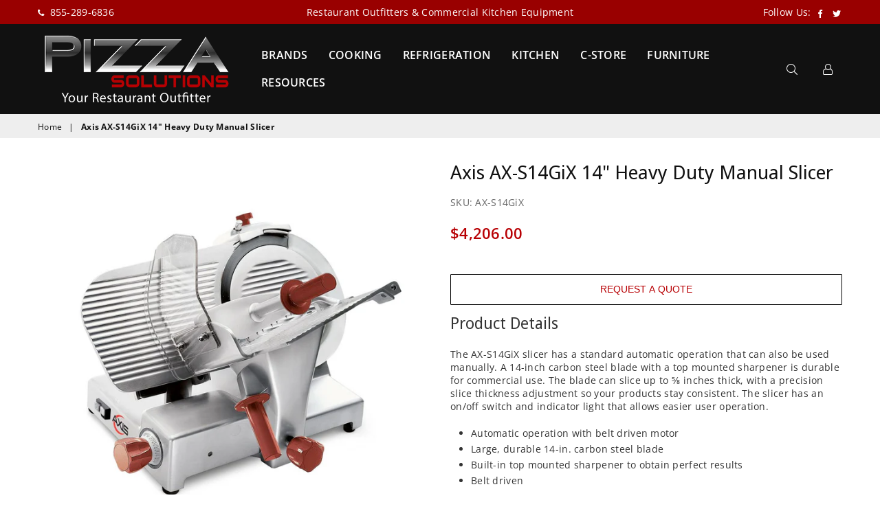

--- FILE ---
content_type: text/html; charset=utf-8
request_url: https://pizzasolution.com/products/axis-ax-s12ba-12-heavy-duty-automatic-slicer
body_size: 57634
content:
<!doctype html>
<html class="no-js" lang="en" >
<head>
  <!-- Google Tag Manager -->
<script>(function(w,d,s,l,i){w[l]=w[l]||[];w[l].push({'gtm.start':
new Date().getTime(),event:'gtm.js'});var f=d.getElementsByTagName(s)[0],
j=d.createElement(s),dl=l!='dataLayer'?'&l='+l:'';j.async=true;j.src=
'https://www.googletagmanager.com/gtm.js?id='+i+dl;f.parentNode.insertBefore(j,f);
})(window,document,'script','dataLayer','GTM-NKM7M2WC');</script>
<!-- End Google Tag Manager -->

  <!-- Google tag (gtag.js) event - delayed navigation helper -->
<script>
  // Helper function to delay opening a URL until a gtag event is sent.
  // Call it in response to an action that should navigate to a URL.
  function gtagSendEvent(url) {
    var callback = function () {
      if (typeof url === 'string') {
        window.location = url;
      }
    };
    gtag('event', 'conversion_event_submit_lead_form', {
      'event_callback': callback,
      'event_timeout': 2000,
      // <event_parameters>
    });
    return false;
  }
</script><meta charset="utf-8">
  	<meta http-equiv="X-UA-Compatible" content="IE=edge,chrome=1">
    <meta name="viewport" content="width=device-width, initial-scale=1.0, maximum-scale=1.0, user-scalable=no">
    <meta name="theme-color" content="#111">
    <meta name="format-detection" content="telephone=no">
    <link rel="canonical" href="https://pizzasolution.com/products/axis-ax-s12ba-12-heavy-duty-automatic-slicer">
  	<link rel="dns-prefetch" href="https://pizzasolution.com" crossorigin>
    <link rel="dns-prefetch" href="https://pizzasolutions.myshopify.com" crossorigin>
    <link rel="dns-prefetch" href="https://cdn.shopify.com" crossorigin>
    <link rel="dns-prefetch" href="https://fonts.shopifycdn.com" crossorigin>
    <link rel="dns-prefetch" href="https://fonts.googleapis.com" crossorigin>
  	<link rel="preconnect" href="https//fonts.shopifycdn.com/" crossorigin>
    <link rel="preconnect" href="https//cdn.shopify.com" crossorigin>
  	<link rel="preconnect" href="https://monorail-edge.shopifysvc.com">
  	<link rel="preconnect" href="https//ajax.googleapis.com">
  
  	
  		<link rel="preload" as="style" href="//pizzasolution.com/cdn/shop/t/2/assets/theme.css?v=109600835424432809121747844926">
  	
  
  	<link rel="preload" href="//pizzasolution.com/cdn/shop/t/2/assets/jquery.min.js?v=56365911735810779081632322124" as="script">
  	<link rel="preload" href="//pizzasolution.com/cdn/shop/t/2/assets/vendor.min.js?v=79539066404598467141632322138" as="script"><link rel="shortcut icon" href="//pizzasolution.com/cdn/shop/files/favicon_32x32.png?v=1650293345" type="image/png"><link rel="apple-touch-icon-precomposed" type="image/png" sizes="152x152" href="//pizzasolution.com/cdn/shop/files/favicon_152x.png?v=1650293345"><title>Axis AX-S14GiX 14&quot; Heavy Duty Manual Slicer
&ndash; Pizza Solutions</title><meta name="description" content="The AX-S12BA has a standard automatic operation that can also be used manually. A 12&quot; carbon steel blade with a top mounted sharpener is durable for commercial use. The blade can slice up to 5⁄8&quot; thick, and the slicer has an on/off switch and indicator light that allows easier user operation. Financing available."><!-- /snippets/social-meta-tags.liquid -->
     <meta name="keywords" content="Pizza Solutions, pizzasolution.com" />
<meta name="author" content="Jerry">




<meta property="og:site_name" content="Pizza Solutions">
<meta property="og:url" content="https://pizzasolution.com/products/axis-ax-s12ba-12-heavy-duty-automatic-slicer">
<meta property="og:title" content="Axis AX-S14GiX 14" Heavy Duty Manual Slicer">
<meta property="og:type" content="product">
<meta property="og:description" content="The AX-S12BA has a standard automatic operation that can also be used manually. A 12&quot; carbon steel blade with a top mounted sharpener is durable for commercial use. The blade can slice up to 5⁄8&quot; thick, and the slicer has an on/off switch and indicator light that allows easier user operation. Financing available.">

  <meta property="og:price:amount" content="4,206.00">
  <meta property="og:price:currency" content="USD">

<meta property="og:image" content="http://pizzasolution.com/cdn/shop/products/AX-S14GiX_1200x1200.jpg?v=1652201685">
<meta property="og:image:secure_url" content="https://pizzasolution.com/cdn/shop/products/AX-S14GiX_1200x1200.jpg?v=1652201685">


  <meta name="twitter:site" content="@PizzaSolutions">

<meta name="twitter:card" content="summary_large_image">
<meta name="twitter:title" content="Axis AX-S14GiX 14" Heavy Duty Manual Slicer">
<meta name="twitter:description" content="The AX-S12BA has a standard automatic operation that can also be used manually. A 12&quot; carbon steel blade with a top mounted sharpener is durable for commercial use. The blade can slice up to 5⁄8&quot; thick, and the slicer has an on/off switch and indicator light that allows easier user operation. Financing available.">

<link rel="preload" as="font" href="//pizzasolution.com/cdn/fonts/open_sans/opensans_n3.b10466eda05a6b2d1ef0f6ba490dcecf7588dd78.woff2" type="font/woff2" crossorigin><link rel="preload" as="font" href="//pizzasolution.com/cdn/fonts/open_sans/opensans_n4.c32e4d4eca5273f6d4ee95ddf54b5bbb75fc9b61.woff2" type="font/woff2" crossorigin><link rel="preload" as="font" href="//pizzasolution.com/cdn/fonts/open_sans/opensans_n6.15aeff3c913c3fe570c19cdfeed14ce10d09fb08.woff2" type="font/woff2" crossorigin><link rel="preload" as="font" href="//pizzasolution.com/cdn/fonts/open_sans/opensans_n7.a9393be1574ea8606c68f4441806b2711d0d13e4.woff2" type="font/woff2" crossorigin><link rel="preload" as="font" href="//pizzasolution.com/cdn/fonts/noto_sans_display/notosansdisplay_n3.3fa4a26cf8b04177cd110992918e83ca766df86e.woff2" type="font/woff2" crossorigin><link rel="preload" as="font" href="//pizzasolution.com/cdn/fonts/noto_sans_display/notosansdisplay_n4.6e40e262d89cfb66b08511b66a1661d28e47121f.woff2" type="font/woff2" crossorigin><link rel="preload" as="font" href="//pizzasolution.com/cdn/fonts/noto_sans_display/notosansdisplay_n6.1a458e93344ac4766ce2d14fdd91d04bba7146fe.woff2" type="font/woff2" crossorigin><link rel="preload" as="font" href="//pizzasolution.com/cdn/fonts/noto_sans_display/notosansdisplay_n7.f0aae6d9f7415649f065ae8a22e3c6baead78f8a.woff2" type="font/woff2" crossorigin><style type="text/css">*,::after,::before{box-sizing:border-box}article,aside,details,figcaption,figure,footer,header,hgroup,main,menu,nav,section,summary{display:block}body,button,input,select,textarea{font-family:arial;-webkit-font-smoothing:antialiased;-webkit-text-size-adjust:100%}a{background-color:transparent}a,a:after,a:before{transition:all .3s ease-in-out}b,strong{font-weight:700;}em{font-style:italic}small{font-size:80%}sub,sup{font-size:75%;line-height:0;position:relative;vertical-align:baseline}sup{top:-.5em}sub{bottom:-.25em}img{max-width:100%;border:0}button,input,optgroup,select,textarea{color:inherit;font:inherit;margin:0;outline:0}button[disabled],input[disabled]{cursor:default}.mb0{margin-bottom:0!important}.mb10{margin-bottom:10px!important}.mb20{margin-bottom:20px!important}[type=button]::-moz-focus-inner,[type=reset]::-moz-focus-inner,[type=submit]::-moz-focus-inner,button::-moz-focus-inner{border-style:none;padding:0}[type=button]:-moz-focusring,[type=reset]:-moz-focusring,[type=submit]:-moz-focusring,button:-moz-focusring{outline:1px dotted ButtonText}input[type=email],input[type=number],input[type=password],input[type=search]{-webkit-appearance:none;-moz-appearance:none}table{width:100%;border-collapse:collapse;border-spacing:0}td,th{padding:0}textarea{overflow:auto;-webkit-appearance:none;-moz-appearance:none}.uppercase{text-transform:uppercase}.lowercase{text-transform:lowercase}.capitalize{text-transform:capitalize}[tabindex='-1']:focus{outline:0}a,img{outline:0!important;border:0}[role=button],a,button,input,label,select,textarea{touch-action:manipulation}.flex{display:flex}.flex-item{flex:1}.clearfix::after{content:'';display:table;clear:both}.clear{clear:both}.icon__fallback-text,.visually-hidden{position:absolute!important;overflow:hidden;clip:rect(0 0 0 0);height:1px;width:1px;margin:-1px;padding:0;border:0}.visibility-hidden{visibility:hidden}.js-focus-hidden:focus{outline:0}.no-js:not(html){display:none}.no-js .no-js:not(html){display:block}.no-js .js{display:none}.skip-link:focus{clip:auto;width:auto;height:auto;margin:0;color:#111;background-color:#fff;padding:10px;opacity:1;z-index:10000;transition:none}blockquote{background:#f8f8f8;font-weight:600;font-size:15px;font-style:normal;text-align:center;padding:0 30px;margin:0}.rte blockquote{padding:25px;margin-bottom:20px}blockquote p+cite{margin-top:7.5px}blockquote cite{display:block;font-size:13px;font-style:inherit}code,pre{font-family:Consolas,monospace;font-size:1em}pre{overflow:auto}.rte:last-child{margin-bottom:0}.rte .h1,.rte .h2,.rte .h3,.rte .h4,.rte .h5,.rte .h6,.rte h1,.rte h2,.rte h3,.rte h4,.rte h5,.rte h6{margin-top:15px;margin-bottom:7.5px}.rte .h1:first-child,.rte .h2:first-child,.rte .h3:first-child,.rte .h4:first-child,.rte .h5:first-child,.rte .h6:first-child,.rte h1:first-child,.rte h2:first-child,.rte h3:first-child,.rte h4:first-child,.rte h5:first-child,.rte h6:first-child{margin-top:0}.rte li{margin-bottom:4px;list-style:inherit}.rte li:last-child{margin-bottom:0}.rte-setting{margin-bottom:11.11111px}.rte-setting:last-child{margin-bottom:0}p:last-child{margin-bottom:0}li{list-style:none}.fine-print{font-size:1.07692em;font-style:italic;margin:20px 0}.txt--minor{font-size:80%}.txt--emphasis{font-style:italic}.icon{display:inline-block;width:20px;height:20px;vertical-align:middle;fill:currentColor}.no-svg .icon{display:none}svg.icon:not(.icon--full-color) circle,svg.icon:not(.icon--full-color) ellipse,svg.icon:not(.icon--full-color) g,svg.icon:not(.icon--full-color) line,svg.icon:not(.icon--full-color) path,svg.icon:not(.icon--full-color) polygon,svg.icon:not(.icon--full-color) polyline,svg.icon:not(.icon--full-color) rect,symbol.icon:not(.icon--full-color) circle,symbol.icon:not(.icon--full-color) ellipse,symbol.icon:not(.icon--full-color) g,symbol.icon:not(.icon--full-color) line,symbol.icon:not(.icon--full-color) path,symbol.icon:not(.icon--full-color) polygon,symbol.icon:not(.icon--full-color) polyline,symbol.icon:not(.icon--full-color) rect{fill:inherit;stroke:inherit}.no-svg .icon__fallback-text{position:static!important;overflow:inherit;clip:none;height:auto;width:auto;margin:0}ol,ul{margin:0;padding:0}ol{list-style:decimal}.list--inline{padding:0;margin:0}.list--inline li{display:inline-block;margin-bottom:0;vertical-align:middle}.rte img{height:auto}.rte table{table-layout:fixed}.rte ol,.rte ul{margin:20px 0 30px 30px}.rte ol.list--inline,.rte ul.list--inline{margin-left:0}.rte ul{list-style:disc outside}.rte ul ul{list-style:circle outside}.rte ul ul ul{list-style:square outside}.rte a:not(.btn){padding-bottom:1px}.text-center .rte ol,.text-center .rte ul,.text-center.rte ol,.text-center.rte ul{margin-left:0;list-style-position:inside}.rte__table-wrapper{max-width:100%;overflow:auto;-webkit-overflow-scrolling:touch}svg:not(:root){overflow:hidden}.video-wrapper{position:relative;overflow:hidden;max-width:100%;padding-bottom:56.25%;height:0;height:auto}.video-wrapper iframe{position:absolute;top:0;left:0;width:100%;height:100%}form{margin:0}legend{border:0;padding:0}button{cursor:pointer}input[type=submit]{cursor:pointer}input[type=text]{-webkit-appearance:none;-moz-appearance:none}[type=checkbox]+label,[type=radio]+label{display:inline-block;margin-bottom:0}label[for]{cursor:pointer}textarea{min-height:100px}input[type=checkbox],input[type=radio]{margin:0 5px 0 0;vertical-align:middle}select::-ms-expand{display:none}.label--hidden{position:absolute;height:0;width:0;margin-bottom:0;overflow:hidden;clip:rect(1px,1px,1px,1px)}.ie9 .label--hidden{position:static;height:auto;width:auto;margin-bottom:2px;overflow:visible;clip:initial}.form-vertical input,.form-vertical select,.form-vertical textarea{display:block;width:100%}.form-vertical [type=checkbox],.form-vertical [type=radio]{display:inline-block;width:auto;margin-right:5px}.form-vertical .btn,.form-vertical [type=submit]{display:inline-block;width:auto}.grid--table{display:table;table-layout:fixed;width:100%}.grid--table>.grid__item{float:none;display:table-cell;vertical-align:middle}.is-transitioning{display:block!important;visibility:visible!important}.mr0{margin:0 !important;}.pd0{ padding:0 !important;} .grid{list-style:none;margin:0 -15px;padding:0}.grid::after{content:'';display:table;clear:both}.grid__item{float:left;padding-left:15px;padding-right:15px;width:100%}@media only screen and (max-width:1024px){.grid{margin:0 -7.5px}.grid__item{padding-left:7.5px;padding-right:7.5px}}.grid__item[class*="--push"]{position:relative}.grid--rev{direction:rtl;text-align:left}.grid--rev>.grid__item{direction:ltr;text-align:left;float:right}.col-1,.one-whole{width:100%}.col-2,.five-tenths,.four-eighths,.one-half,.three-sixths,.two-quarters,.wd-50{width:50%}.col-3,.one-third,.two-sixths{width:33.33333%}.four-sixths,.two-thirds{width:66.66667%}.col-4,.one-quarter,.two-eighths{width:25%}.six-eighths,.three-quarters{width:75%}.col-5,.one-fifth,.two-tenths{width:20%}.four-tenths,.two-fifths,.wd-40{width:40%}.six-tenths,.three-fifths,.wd-60{width:60%}.eight-tenths,.four-fifths,.wd-80{width:80%}.one-sixth{width:16.66667%}.five-sixths{width:83.33333%}.one-seventh{width:14.28571%}.one-eighth{width:12.5%}.three-eighths{width:37.5%}.five-eighths{width:62.5%}.seven-eighths{width:87.5%}.one-nineth{width:11.11111%}.one-tenth{width:10%}.three-tenths,.wd-30{width:30%}.seven-tenths,.wd-70{width:70%}.nine-tenths,.wd-90{width:90%}.show{display:block!important}.hide{display:none!important}.text-left{text-align:left!important}.text-right{text-align:right!important}.text-center{text-align:center!important}@media only screen and (min-width:767px){.medium-up--one-whole{width:100%}.medium-up--five-tenths,.medium-up--four-eighths,.medium-up--one-half,.medium-up--three-sixths,.medium-up--two-quarters{width:50%}.medium-up--one-third,.medium-up--two-sixths{width:33.33333%}.medium-up--four-sixths,.medium-up--two-thirds{width:66.66667%}.medium-up--one-quarter,.medium-up--two-eighths{width:25%}.medium-up--six-eighths,.medium-up--three-quarters{width:75%}.medium-up--one-fifth,.medium-up--two-tenths{width:20%}.medium-up--four-tenths,.medium-up--two-fifths{width:40%}.medium-up--six-tenths,.medium-up--three-fifths{width:60%}.medium-up--eight-tenths,.medium-up--four-fifths{width:80%}.medium-up--one-sixth{width:16.66667%}.medium-up--five-sixths{width:83.33333%}.medium-up--one-seventh{width:14.28571%}.medium-up--one-eighth{width:12.5%}.medium-up--three-eighths{width:37.5%}.medium-up--five-eighths{width:62.5%}.medium-up--seven-eighths{width:87.5%}.medium-up--one-nineth{width:11.11111%}.medium-up--one-tenth{width:10%}.medium-up--three-tenths{width:30%}.medium-up--seven-tenths{width:70%}.medium-up--nine-tenths{width:90%}.grid--uniform .medium-up--five-tenths:nth-child(2n+1),.grid--uniform .medium-up--four-eighths:nth-child(2n+1),.grid--uniform .medium-up--one-eighth:nth-child(8n+1),.grid--uniform .medium-up--one-fifth:nth-child(5n+1),.grid--uniform .medium-up--one-half:nth-child(2n+1),.grid--uniform .medium-up--one-quarter:nth-child(4n+1),.grid--uniform .medium-up--one-seventh:nth-child(7n+1),.grid--uniform .medium-up--one-sixth:nth-child(6n+1),.grid--uniform .medium-up--one-third:nth-child(3n+1),.grid--uniform .medium-up--three-sixths:nth-child(2n+1),.grid--uniform .medium-up--two-eighths:nth-child(4n+1),.grid--uniform .medium-up--two-sixths:nth-child(3n+1){clear:both}.medium-up--show{display:block!important}.medium-up--hide{display:none!important}.medium-up--text-left{text-align:left!important}.medium-up--text-right{text-align:right!important}.medium-up--text-center{text-align:center!important}}@media only screen and (min-width:1025px){.large-up--one-whole{width:100%}.large-up--five-tenths,.large-up--four-eighths,.large-up--one-half,.large-up--three-sixths,.large-up--two-quarters{width:50%}.large-up--one-third,.large-up--two-sixths{width:33.33333%}.large-up--four-sixths,.large-up--two-thirds{width:66.66667%}.large-up--one-quarter,.large-up--two-eighths{width:25%}.large-up--six-eighths,.large-up--three-quarters{width:75%}.large-up--one-fifth,.large-up--two-tenths{width:20%}.large-up--four-tenths,.large-up--two-fifths{width:40%}.large-up--six-tenths,.large-up--three-fifths{width:60%}.large-up--eight-tenths,.large-up--four-fifths{width:80%}.large-up--one-sixth{width:16.66667%}.large-up--five-sixths{width:83.33333%}.large-up--one-seventh{width:14.28571%}.large-up--one-eighth{width:12.5%}.large-up--three-eighths{width:37.5%}.large-up--five-eighths{width:62.5%}.large-up--seven-eighths{width:87.5%}.large-up--one-nineth{width:11.11111%}.large-up--one-tenth{width:10%}.large-up--three-tenths{width:30%}.large-up--seven-tenths{width:70%}.large-up--nine-tenths{width:90%}.grid--uniform .large-up--five-tenths:nth-child(2n+1),.grid--uniform .large-up--four-eighths:nth-child(2n+1),.grid--uniform .large-up--one-eighth:nth-child(8n+1),.grid--uniform .large-up--one-fifth:nth-child(5n+1),.grid--uniform .large-up--one-half:nth-child(2n+1),.grid--uniform .large-up--one-quarter:nth-child(4n+1),.grid--uniform .large-up--one-seventh:nth-child(7n+1),.grid--uniform .large-up--one-sixth:nth-child(6n+1),.grid--uniform .large-up--one-third:nth-child(3n+1),.grid--uniform .large-up--three-sixths:nth-child(2n+1),.grid--uniform .large-up--two-eighths:nth-child(4n+1),.grid--uniform .large-up--two-sixths:nth-child(3n+1){clear:both}.large-up--show{display:block!important}.large-up--hide{display:none!important}.large-up--text-left{text-align:left!important}.large-up--text-right{text-align:right!important}.large-up--text-center{text-align:center!important}}@media only screen and (min-width:1280px){.widescreen--one-whole{width:100%}.widescreen--five-tenths,.widescreen--four-eighths,.widescreen--one-half,.widescreen--three-sixths,.widescreen--two-quarters{width:50%}.widescreen--one-third,.widescreen--two-sixths{width:33.33333%}.widescreen--four-sixths,.widescreen--two-thirds{width:66.66667%}.widescreen--one-quarter,.widescreen--two-eighths{width:25%}.widescreen--six-eighths,.widescreen--three-quarters{width:75%}.widescreen--one-fifth,.widescreen--two-tenths{width:20%}.widescreen--four-tenths,.widescreen--two-fifths{width:40%}.widescreen--six-tenths,.widescreen--three-fifths{width:60%}.widescreen--eight-tenths,.widescreen--four-fifths{width:80%}.widescreen--one-sixth{width:16.66667%}.widescreen--five-sixths{width:83.33333%}.widescreen--one-seventh{width:14.28571%}.widescreen--one-eighth{width:12.5%}.widescreen--three-eighths{width:37.5%}.widescreen--five-eighths{width:62.5%}.widescreen--seven-eighths{width:87.5%}.widescreen--one-nineth{width:11.11111%}.widescreen--one-tenth{width:10%}.widescreen--three-tenths{width:30%}.widescreen--seven-tenths{width:70%}.widescreen--nine-tenths{width:90%}.grid--uniform .widescreen--five-tenths:nth-child(2n+1),.grid--uniform .widescreen--four-eighths:nth-child(2n+1),.grid--uniform .widescreen--one-eighth:nth-child(8n+1),.grid--uniform .widescreen--one-fifth:nth-child(5n+1),.grid--uniform .widescreen--one-half:nth-child(2n+1),.grid--uniform .widescreen--one-quarter:nth-child(4n+1),.grid--uniform .widescreen--one-seventh:nth-child(7n+1),.grid--uniform .widescreen--one-sixth:nth-child(6n+1),.grid--uniform .widescreen--one-third:nth-child(3n+1),.grid--uniform .widescreen--three-sixths:nth-child(2n+1),.grid--uniform .widescreen--two-eighths:nth-child(4n+1),.grid--uniform .widescreen--two-sixths:nth-child(3n+1){clear:both}.widescreen--show{display:block!important}.widescreen--hide{display:none!important}.widescreen--text-left{text-align:left!important}.widescreen--text-right{text-align:right!important}.widescreen--text-center{text-align:center!important}}@media only screen and (min-width:1025px) and (max-width:1279px){.large--one-whole{width:100%}.large--five-tenths,.large--four-eighths,.large--one-half,.large--three-sixths,.large--two-quarters{width:50%}.large--one-third,.large--two-sixths{width:33.33333%}.large--four-sixths,.large--two-thirds{width:66.66667%}.large--one-quarter,.large--two-eighths{width:25%}.large--six-eighths,.large--three-quarters{width:75%}.large--one-fifth,.large--two-tenths{width:20%}.large--four-tenths,.large--two-fifths{width:40%}.large--six-tenths,.large--three-fifths{width:60%}.large--eight-tenths,.large--four-fifths{width:80%}.large--one-sixth{width:16.66667%}.large--five-sixths{width:83.33333%}.large--one-seventh{width:14.28571%}.large--one-eighth{width:12.5%}.large--three-eighths{width:37.5%}.large--five-eighths{width:62.5%}.large--seven-eighths{width:87.5%}.large--one-nineth{width:11.11111%}.large--one-tenth{width:10%}.large--three-tenths{width:30%}.large--seven-tenths{width:70%}.large--nine-tenths{width:90%}.grid--uniform .large--five-tenths:nth-child(2n+1),.grid--uniform .large--four-eighths:nth-child(2n+1),.grid--uniform .large--one-eighth:nth-child(8n+1),.grid--uniform .large--one-fifth:nth-child(5n+1),.grid--uniform .large--one-half:nth-child(2n+1),.grid--uniform .large--one-quarter:nth-child(4n+1),.grid--uniform .large--one-seventh:nth-child(7n+1),.grid--uniform .large--one-sixth:nth-child(6n+1),.grid--uniform .large--one-third:nth-child(3n+1),.grid--uniform .large--three-sixths:nth-child(2n+1),.grid--uniform .large--two-eighths:nth-child(4n+1),.grid--uniform .large--two-sixths:nth-child(3n+1){clear:both}.large--show{display:block!important}.large--hide{display:none!important}.large--text-left{text-align:left!important}.large--text-right{text-align:right!important}.large--text-center{text-align:center!important}}@media only screen and (min-width:767px) and (max-width:1024px){.medium--one-whole{width:100%}.medium--five-tenths,.medium--four-eighths,.medium--one-half,.medium--three-sixths,.medium--two-quarters{width:50%}.medium--one-third,.medium--two-sixths{width:33.33333%}.medium--four-sixths,.medium--two-thirds{width:66.66667%}.medium--one-quarter,.medium--two-eighths{width:25%}.medium--six-eighths,.medium--three-quarters{width:75%}.medium--one-fifth,.medium--two-tenths{width:20%}.medium--four-tenths,.medium--two-fifths{width:40%}.medium--six-tenths,.medium--three-fifths{width:60%}.medium--eight-tenths,.medium--four-fifths{width:80%}.medium--one-sixth{width:16.66667%}.medium--five-sixths{width:83.33333%}.medium--one-seventh{width:14.28571%}.medium--one-eighth{width:12.5%}.medium--three-eighths{width:37.5%}.medium--five-eighths{width:62.5%}.medium--seven-eighths{width:87.5%}.medium--one-nineth{width:11.11111%}.medium--one-tenth{width:10%}.medium--three-tenths{width:30%}.medium--seven-tenths{width:70%}.medium--nine-tenths{width:90%}.grid--uniform .medium--five-tenths:nth-child(2n+1),.grid--uniform .medium--four-eighths:nth-child(2n+1),.grid--uniform .medium--one-eighth:nth-child(8n+1),.grid--uniform .medium--one-fifth:nth-child(5n+1),.grid--uniform .medium--one-half:nth-child(2n+1),.grid--uniform .medium--one-quarter:nth-child(4n+1),.grid--uniform .medium--one-seventh:nth-child(7n+1),.grid--uniform .medium--one-sixth:nth-child(6n+1),.grid--uniform .medium--one-third:nth-child(3n+1),.grid--uniform .medium--three-sixths:nth-child(2n+1),.grid--uniform .medium--two-eighths:nth-child(4n+1),.grid--uniform .medium--two-sixths:nth-child(3n+1){clear:both}.medium--show{display:block!important}.medium--hide{display:none!important}.medium--text-left{text-align:left!important}.medium--text-right{text-align:right!important}.medium--text-center{text-align:center!important}}@media only screen and (max-width:766px){.grid{margin:0 -5px}.grid__item{padding-left:5px;padding-right:5px}.small--one-whole{width:100%}.small--five-tenths,.small--four-eighths,.small--one-half,.small--three-sixths,.small--two-quarters{width:50%}.small--one-third,.small--two-sixths{width:33.33333%}.small--four-sixths,.small--two-thirds{width:66.66667%}.small--one-quarter,.small--two-eighths{width:25%}.small--six-eighths,.small--three-quarters{width:75%}.small--one-fifth,.small--two-tenths{width:20%}.small--four-tenths,.small--two-fifths{width:40%}.small--six-tenths,.small--three-fifths{width:60%}.small--eight-tenths,.small--four-fifths{width:80%}.small--one-sixth{width:16.66667%}.small--five-sixths{width:83.33333%}.small--one-seventh{width:14.28571%}.small--one-eighth{width:12.5%}.small--three-eighths{width:37.5%}.small--five-eighths{width:62.5%}.small--seven-eighths{width:87.5%}.small--one-nineth{width:11.11111%}.small--one-tenth{width:10%}.small--three-tenths{width:30%}.small--seven-tenths{width:70%}.small--nine-tenths{width:90%}.grid--uniform .small--five-tenths:nth-child(2n+1),.grid--uniform .small--four-eighths:nth-child(2n+1),.grid--uniform .small--one-eighth:nth-child(8n+1),.grid--uniform .small--one-half:nth-child(2n+1),.grid--uniform .small--one-quarter:nth-child(4n+1),.grid--uniform .small--one-seventh:nth-child(7n+1),.grid--uniform .small--one-sixth:nth-child(6n+1),.grid--uniform .small--one-third:nth-child(3n+1),.grid--uniform .small--three-sixths:nth-child(2n+1),.grid--uniform .small--two-eighths:nth-child(4n+1),.grid--uniform .small--two-sixths:nth-child(3n+1),.grid--uniform.small--one-fifth:nth-child(5n+1){clear:both}.small--show{display:block!important}.small--hide{display:none!important}.small--text-left{text-align:left!important}.small--text-right{text-align:right!important}.small--text-center{text-align:center!important}}.grid-mr-0{margin:0}.grid-mr-1{margin:0 -.5px}.grid-mr-2{margin:0 -1px}.grid-mr-3{margin:0 -1.5px}.grid-mr-4{margin:0 -2px}.grid-mr-5{margin:0 -2.5px}.grid-mr-6{margin:0 -3px}.grid-mr-7{margin:0 -3.5px}.grid-mr-8{margin:0 -4px}.grid-mr-9{margin:0 -4.5px}.grid-mr-10{margin:0 -5px}.grid-mr-11{margin:0 -5.5px}.grid-mr-12{margin:0 -6px}.grid-mr-13{margin:0 -6.5px}.grid-mr-14{margin:0 -7px}.grid-mr-15{margin:0 -7.5px}.grid-mr-16{margin:0 -8px}.grid-mr-17{margin:0 -8.5px}.grid-mr-18{margin:0 -9px}.grid-mr-19{margin:0 -9.5px}.grid-mr-20{margin:0 -10px}.grid-mr-21{margin:0 -10.5px}.grid-mr-22{margin:0 -11px}.grid-mr-23{margin:0 -11.5px}.grid-mr-24{margin:0 -12px}.grid-mr-25{margin:0 -12.5px}.grid-mr-26{margin:0 -13px}.grid-mr-27{margin:0 -13.5px}.grid-mr-28{margin:0 -14px}.grid-mr-29{margin:0 -14.5px}.grid-mr-30{margin:0 -15px}.pd-1 .collection-grid-item{margin:0 .5px 1px}.pd-2 .collection-grid-item{margin:0 1px 2px}.pd-3 .collection-grid-item{margin:0 1.5px 3px}.pd-4 .collection-grid-item{margin:0 2px 4px}.pd-5 .collection-grid-item{margin:0 2.5px 5px}.pd-6 .collection-grid-item{margin:0 3px 6px}.pd-7 .collection-grid-item{margin:0 3.5px 7px}.pd-8 .collection-grid-item{margin:0 4px 8px}.pd-9 .collection-grid-item{margin:0 4.5px 9px}.pd-10 .collection-grid-item{margin:0 5px 10px}.pd-11 .collection-grid-item{margin:0 5.5px 11px}.pd-12 .collection-grid-item{margin:0 6px 12px}.pd-13 .collection-grid-item{margin:0 6.5px 13px}.pd-14 .collection-grid-item{margin:0 7px 14px}.pd-15 .collection-grid-item{margin:0 7.5px 15px}.pd-16 .collection-grid-item{margin:0 8px 16px}.pd-17 .collection-grid-item{margin:0 8.5px 17px}.pd-18 .collection-grid-item{margin:0 9px 18px}.pd-19 .collection-grid-item{margin:0 9.5px 19px}.pd-20 .collection-grid-item{margin:0 10px 20px}.pd-21 .collection-grid-item{margin:0 10.5px 21px}.pd-22 .collection-grid-item{margin:0 11px 22px}.pd-23 .collection-grid-item{margin:0 11.5px 23px}.pd-24 .collection-grid-item{margin:0 12px 24px}.pd-25 .collection-grid-item{margin:0 12.5px 25px}.pd-26 .collection-grid-item{margin:0 13px 26px}.pd-27 .collection-grid-item{margin:0 13.5px 27px}.pd-28 .collection-grid-item{margin:0 14px 28px}.pd-29 .collection-grid-item{margin:0 14.5px 29px}.pd-30 .collection-grid-item{margin:0 15px 30px}@media only screen and (max-width:766px){.pd-mb-1 .collection-grid-item{margin:0 .5px 1px}.pd-mb-2 .collection-grid-item{margin:0 1px 2px}.pd-mb-3 .collection-grid-item{margin:0 1.5px 3px}.pd-mb-4 .collection-grid-item{margin:0 2px 4px}.pd-mb-5 .collection-grid-item{margin:0 2.5px 5px}.pd-mb-6 .collection-grid-item{margin:0 3px 6px}.pd-mb-7 .collection-grid-item{margin:0 3.5px 7px}.pd-mb-8 .collection-grid-item{margin:0 4px 8px}.pd-mb-9 .collection-grid-item{margin:0 4.5px 9px}.pd-mb-10 .collection-grid-item{margin:0 5px 10px}.pd-mb-11 .collection-grid-item{margin:0 5.5px 11px}.pd-mb-12 .collection-grid-item{margin:0 6px 12px}.pd-mb-13 .collection-grid-item{margin:0 6.5px 13px}.pd-mb-14 .collection-grid-item{margin:0 7px 14px}.pd-mb-15 .collection-grid-item{margin:0 7.5px 15px}.pd-mb-16 .collection-grid-item{margin:0 8px 16px}.pd-mb-17 .collection-grid-item{margin:0 8.5px 17px}.pd-mb-18 .collection-grid-item{margin:0 9px 18px}.pd-mb-19 .collection-grid-item{margin:0 9.5px 19px}.pd-mb-20 .collection-grid-item{margin:0 10px 20px}.pd-mb-21 .collection-grid-item{margin:0 10.5px 21px}.pd-mb-22 .collection-grid-item{margin:0 11px 22px}.pd-mb-23 .collection-grid-item{margin:0 11.5px 23px}.pd-mb-24 .collection-grid-item{margin:0 12px 24px}.pd-mb-25 .collection-grid-item{margin:0 12.5px 25px}.pd-mb-26 .collection-grid-item{margin:0 13px 26px}.pd-mb-27 .collection-grid-item{margin:0 13.5px 27px}.pd-mb-28 .collection-grid-item{margin:0 14px 28px}.pd-mb-29 .collection-grid-item{margin:0 14.5px 29px}.pd-mb-30 .collection-grid-item{margin:0 15px 30px}}@font-face {font-family: "Open Sans";font-weight: 400;font-style: normal;font-display: swap;src: url("//pizzasolution.com/cdn/fonts/open_sans/opensans_n4.c32e4d4eca5273f6d4ee95ddf54b5bbb75fc9b61.woff2") format("woff2"), url("//pizzasolution.com/cdn/fonts/open_sans/opensans_n4.5f3406f8d94162b37bfa232b486ac93ee892406d.woff") format("woff");}@font-face {font-family: "Open Sans";font-weight: 300;font-style: normal;font-display: swap;src: url("//pizzasolution.com/cdn/fonts/open_sans/opensans_n3.b10466eda05a6b2d1ef0f6ba490dcecf7588dd78.woff2") format("woff2"), url("//pizzasolution.com/cdn/fonts/open_sans/opensans_n3.056c4b5dddadba7018747bd50fdaa80430e21710.woff") format("woff");}@font-face {font-family: "Open Sans";font-weight: 600;font-style: normal;font-display: swap;src: url("//pizzasolution.com/cdn/fonts/open_sans/opensans_n6.15aeff3c913c3fe570c19cdfeed14ce10d09fb08.woff2") format("woff2"), url("//pizzasolution.com/cdn/fonts/open_sans/opensans_n6.14bef14c75f8837a87f70ce22013cb146ee3e9f3.woff") format("woff");}@font-face {font-family: "Open Sans";font-weight: 700;font-style: normal;font-display: swap;src: url("//pizzasolution.com/cdn/fonts/open_sans/opensans_n7.a9393be1574ea8606c68f4441806b2711d0d13e4.woff2") format("woff2"), url("//pizzasolution.com/cdn/fonts/open_sans/opensans_n7.7b8af34a6ebf52beb1a4c1d8c73ad6910ec2e553.woff") format("woff");}@font-face {font-family: "Noto Sans Display";font-weight: 400;font-style: normal;font-display: swap;src: url("//pizzasolution.com/cdn/fonts/noto_sans_display/notosansdisplay_n4.6e40e262d89cfb66b08511b66a1661d28e47121f.woff2") format("woff2"), url("//pizzasolution.com/cdn/fonts/noto_sans_display/notosansdisplay_n4.a6db5bccb7c69a790647fdb0790ff2a7d380aee2.woff") format("woff");}@font-face {font-family: "Noto Sans Display";font-weight: 300;font-style: normal;font-display: swap;src: url("//pizzasolution.com/cdn/fonts/noto_sans_display/notosansdisplay_n3.3fa4a26cf8b04177cd110992918e83ca766df86e.woff2") format("woff2"), url("//pizzasolution.com/cdn/fonts/noto_sans_display/notosansdisplay_n3.4f9624a0b94dcb2b479f8683705cf8bc4ac4207a.woff") format("woff");}@font-face {font-family: "Noto Sans Display";font-weight: 600;font-style: normal;font-display: swap;src: url("//pizzasolution.com/cdn/fonts/noto_sans_display/notosansdisplay_n6.1a458e93344ac4766ce2d14fdd91d04bba7146fe.woff2") format("woff2"), url("//pizzasolution.com/cdn/fonts/noto_sans_display/notosansdisplay_n6.fbd10d2b7250a2a142ad1a9bf9d2d39d21284d30.woff") format("woff");}@font-face {font-family: "Noto Sans Display";font-weight: 700;font-style: normal;font-display: swap;src: url("//pizzasolution.com/cdn/fonts/noto_sans_display/notosansdisplay_n7.f0aae6d9f7415649f065ae8a22e3c6baead78f8a.woff2") format("woff2"), url("//pizzasolution.com/cdn/fonts/noto_sans_display/notosansdisplay_n7.c7773a3fcbb5f6fb15f694a6bfaf6aadd41228f7.woff") format("woff");}</style>  <link rel="stylesheet" href="//pizzasolution.com/cdn/shop/t/2/assets/theme.css?v=109600835424432809121747844926" type="text/css" media="all">      <script src="//pizzasolution.com/cdn/shop/t/2/assets/jquery.min.js?v=56365911735810779081632322124"defer="defer"></script><script>var theme = {strings:{addToCart:"Add to cart",soldOut:"Call For Shipping Details",unavailable:"Unavailable",showMore:"Show More",showLess:"Show Less"},mlcurrency:false,moneyFormat:"${{amount}}",currencyFormat:"money_format",shopCurrency:"USD",autoCurrencies:false,money_currency_format:"${{amount}} USD",money_format:"${{amount}}",ajax_cart:false,fixedHeader:true,animation:true,animationMobile:false,searchresult:"See all results",wlAvailable:"Available in Wishlist",rtl:false,days:"Days",hours:"Hrs",minuts:"Min",seconds:"Sec",};document.documentElement.className = document.documentElement.className.replace('no-js', 'js');var Metatheme = null,thm = 'Avone', shpeml = 'info@pizzasolution.com', dmn = window.location.hostname;</script><script src="//pizzasolution.com/cdn/shop/t/2/assets/vendor.min.js?v=79539066404598467141632322138" defer="defer"></script>
<script>window.performance && window.performance.mark && window.performance.mark('shopify.content_for_header.start');</script><meta id="shopify-digital-wallet" name="shopify-digital-wallet" content="/54929588446/digital_wallets/dialog">
<link rel="alternate" type="application/json+oembed" href="https://pizzasolution.com/products/axis-ax-s12ba-12-heavy-duty-automatic-slicer.oembed">
<script async="async" data-src="/checkouts/internal/preloads.js?locale=en-US"></script>
<script id="shopify-features" type="application/json">{"accessToken":"d60e02265f7179cddff6d28efb7f6fb5","betas":["rich-media-storefront-analytics"],"domain":"pizzasolution.com","predictiveSearch":true,"shopId":54929588446,"locale":"en"}</script>
<script>var Shopify = Shopify || {};
Shopify.shop = "pizzasolutions.myshopify.com";
Shopify.locale = "en";
Shopify.currency = {"active":"USD","rate":"1.0"};
Shopify.country = "US";
Shopify.theme = {"name":"Pizza Solutions NO CART\/RFQ","id":120500748510,"schema_name":null,"schema_version":null,"theme_store_id":null,"role":"main"};
Shopify.theme.handle = "null";
Shopify.theme.style = {"id":null,"handle":null};
Shopify.cdnHost = "pizzasolution.com/cdn";
Shopify.routes = Shopify.routes || {};
Shopify.routes.root = "/";</script>
<script type="module">!function(o){(o.Shopify=o.Shopify||{}).modules=!0}(window);</script>
<script>!function(o){function n(){var o=[];function n(){o.push(Array.prototype.slice.apply(arguments))}return n.q=o,n}var t=o.Shopify=o.Shopify||{};t.loadFeatures=n(),t.autoloadFeatures=n()}(window);</script>
<script id="shop-js-analytics" type="application/json">{"pageType":"product"}</script>
<script defer="defer" async type="module" src="//pizzasolution.com/cdn/shopifycloud/shop-js/modules/v2/client.init-shop-cart-sync_BApSsMSl.en.esm.js"></script>
<script defer="defer" async type="module" src="//pizzasolution.com/cdn/shopifycloud/shop-js/modules/v2/chunk.common_CBoos6YZ.esm.js"></script>
<script type="module">
  await import("//pizzasolution.com/cdn/shopifycloud/shop-js/modules/v2/client.init-shop-cart-sync_BApSsMSl.en.esm.js");
await import("//pizzasolution.com/cdn/shopifycloud/shop-js/modules/v2/chunk.common_CBoos6YZ.esm.js");

  window.Shopify.SignInWithShop?.initShopCartSync?.({"fedCMEnabled":true,"windoidEnabled":true});

</script>
<script>(function() {
  var isLoaded = false;
  function asyncLoad() {
    if (isLoaded) return;
    isLoaded = true;
    var urls = ["https:\/\/apps.omegatheme.com\/quote-list\/client_restructure\/src\/assets\/js\/omgRFQCheckInstallApp.js?v=1649898277\u0026shop=pizzasolutions.myshopify.com","https:\/\/chimpstatic.com\/mcjs-connected\/js\/users\/41f8da5472242b0a1ee259ac4\/2e73e0f1172fc34a32476c2da.js?shop=pizzasolutions.myshopify.com"];
    for (var i = 0; i < urls.length; i++) {
      var s = document.createElement('script');
      s.type = 'text/javascript';
      s.async = true;
      s.src = urls[i];
      var x = document.getElementsByTagName('script')[0];
      x.parentNode.insertBefore(s, x);
    }
  };
  document.addEventListener('StartAsyncLoading', function(event){asyncLoad();});if(window.attachEvent) {
    window.attachEvent('onload', function(){});
  } else {
    window.addEventListener('load', function(){}, false);
  }
})();</script>
<script id="__st">var __st={"a":54929588446,"offset":-18000,"reqid":"bc8796d2-d316-412a-aea8-76ad37d38bbd-1768867598","pageurl":"pizzasolution.com\/products\/axis-ax-s12ba-12-heavy-duty-automatic-slicer","u":"bcb6bc94981d","p":"product","rtyp":"product","rid":7340969328862};</script>
<script>window.ShopifyPaypalV4VisibilityTracking = true;</script>
<script id="captcha-bootstrap">!function(){'use strict';const t='contact',e='account',n='new_comment',o=[[t,t],['blogs',n],['comments',n],[t,'customer']],c=[[e,'customer_login'],[e,'guest_login'],[e,'recover_customer_password'],[e,'create_customer']],r=t=>t.map((([t,e])=>`form[action*='/${t}']:not([data-nocaptcha='true']) input[name='form_type'][value='${e}']`)).join(','),a=t=>()=>t?[...document.querySelectorAll(t)].map((t=>t.form)):[];function s(){const t=[...o],e=r(t);return a(e)}const i='password',u='form_key',d=['recaptcha-v3-token','g-recaptcha-response','h-captcha-response',i],f=()=>{try{return window.sessionStorage}catch{return}},m='__shopify_v',_=t=>t.elements[u];function p(t,e,n=!1){try{const o=window.sessionStorage,c=JSON.parse(o.getItem(e)),{data:r}=function(t){const{data:e,action:n}=t;return t[m]||n?{data:e,action:n}:{data:t,action:n}}(c);for(const[e,n]of Object.entries(r))t.elements[e]&&(t.elements[e].value=n);n&&o.removeItem(e)}catch(o){console.error('form repopulation failed',{error:o})}}const l='form_type',E='cptcha';function T(t){t.dataset[E]=!0}const w=window,h=w.document,L='Shopify',v='ce_forms',y='captcha';let A=!1;((t,e)=>{const n=(g='f06e6c50-85a8-45c8-87d0-21a2b65856fe',I='https://cdn.shopify.com/shopifycloud/storefront-forms-hcaptcha/ce_storefront_forms_captcha_hcaptcha.v1.5.2.iife.js',D={infoText:'Protected by hCaptcha',privacyText:'Privacy',termsText:'Terms'},(t,e,n)=>{const o=w[L][v],c=o.bindForm;if(c)return c(t,g,e,D).then(n);var r;o.q.push([[t,g,e,D],n]),r=I,A||(h.body.append(Object.assign(h.createElement('script'),{id:'captcha-provider',async:!0,src:r})),A=!0)});var g,I,D;w[L]=w[L]||{},w[L][v]=w[L][v]||{},w[L][v].q=[],w[L][y]=w[L][y]||{},w[L][y].protect=function(t,e){n(t,void 0,e),T(t)},Object.freeze(w[L][y]),function(t,e,n,w,h,L){const[v,y,A,g]=function(t,e,n){const i=e?o:[],u=t?c:[],d=[...i,...u],f=r(d),m=r(i),_=r(d.filter((([t,e])=>n.includes(e))));return[a(f),a(m),a(_),s()]}(w,h,L),I=t=>{const e=t.target;return e instanceof HTMLFormElement?e:e&&e.form},D=t=>v().includes(t);t.addEventListener('submit',(t=>{const e=I(t);if(!e)return;const n=D(e)&&!e.dataset.hcaptchaBound&&!e.dataset.recaptchaBound,o=_(e),c=g().includes(e)&&(!o||!o.value);(n||c)&&t.preventDefault(),c&&!n&&(function(t){try{if(!f())return;!function(t){const e=f();if(!e)return;const n=_(t);if(!n)return;const o=n.value;o&&e.removeItem(o)}(t);const e=Array.from(Array(32),(()=>Math.random().toString(36)[2])).join('');!function(t,e){_(t)||t.append(Object.assign(document.createElement('input'),{type:'hidden',name:u})),t.elements[u].value=e}(t,e),function(t,e){const n=f();if(!n)return;const o=[...t.querySelectorAll(`input[type='${i}']`)].map((({name:t})=>t)),c=[...d,...o],r={};for(const[a,s]of new FormData(t).entries())c.includes(a)||(r[a]=s);n.setItem(e,JSON.stringify({[m]:1,action:t.action,data:r}))}(t,e)}catch(e){console.error('failed to persist form',e)}}(e),e.submit())}));const S=(t,e)=>{t&&!t.dataset[E]&&(n(t,e.some((e=>e===t))),T(t))};for(const o of['focusin','change'])t.addEventListener(o,(t=>{const e=I(t);D(e)&&S(e,y())}));const B=e.get('form_key'),M=e.get(l),P=B&&M;t.addEventListener('StartAsyncLoading',(()=>{const t=y();if(P)for(const e of t)e.elements[l].value===M&&p(e,B);[...new Set([...A(),...v().filter((t=>'true'===t.dataset.shopifyCaptcha))])].forEach((e=>S(e,t)))}))}(h,new URLSearchParams(w.location.search),n,t,e,['guest_login'])})(!0,!0)}();</script>
<script integrity="sha256-4kQ18oKyAcykRKYeNunJcIwy7WH5gtpwJnB7kiuLZ1E=" data-source-attribution="shopify.loadfeatures" defer="defer" data-src="//pizzasolution.com/cdn/shopifycloud/storefront/assets/storefront/load_feature-a0a9edcb.js" crossorigin="anonymous"></script>
<script data-source-attribution="shopify.dynamic_checkout.dynamic.init">var Shopify=Shopify||{};Shopify.PaymentButton=Shopify.PaymentButton||{isStorefrontPortableWallets:!0,init:function(){window.Shopify.PaymentButton.init=function(){};var t=document.createElement("script");t.src="https://pizzasolution.com/cdn/shopifycloud/portable-wallets/latest/portable-wallets.en.js",t.type="module",document.head.appendChild(t)}};
</script>
<script data-source-attribution="shopify.dynamic_checkout.buyer_consent">
  function portableWalletsHideBuyerConsent(e){var t=document.getElementById("shopify-buyer-consent"),n=document.getElementById("shopify-subscription-policy-button");t&&n&&(t.classList.add("hidden"),t.setAttribute("aria-hidden","true"),n.removeEventListener("click",e))}function portableWalletsShowBuyerConsent(e){var t=document.getElementById("shopify-buyer-consent"),n=document.getElementById("shopify-subscription-policy-button");t&&n&&(t.classList.remove("hidden"),t.removeAttribute("aria-hidden"),n.addEventListener("click",e))}window.Shopify?.PaymentButton&&(window.Shopify.PaymentButton.hideBuyerConsent=portableWalletsHideBuyerConsent,window.Shopify.PaymentButton.showBuyerConsent=portableWalletsShowBuyerConsent);
</script>
<script data-source-attribution="shopify.dynamic_checkout.cart.bootstrap">document.addEventListener("StartAsyncLoading",(function(){function t(){return document.querySelector("shopify-accelerated-checkout-cart, shopify-accelerated-checkout")}if(t())Shopify.PaymentButton.init();else{new MutationObserver((function(e,n){t()&&(Shopify.PaymentButton.init(),n.disconnect())})).observe(document.body,{childList:!0,subtree:!0})}}));
</script>

<script>window.performance && window.performance.mark && window.performance.mark('shopify.content_for_header.end');</script><script> window.kwipped_approve = window.kwipped_approve || {}; window.kwipped_approve.url = "https://www.kwipped.com"; window.kwipped_approve.approve_id = "eyJpdiI6ImZWXC9xc2ZZVTNZSytZSThjcHM1WjVBPT0iLCJ2YWx1ZSI6ImNsdHBhcTNzRHFIbDhZSllzbE85WWc9PSIsIm1hYyI6ImZiZGMxNjlkMzYzZWE4ODlhM2YxNGI3NzU1NjE1ZmM1Yjg4MWNlNDcwOWVhZWM0MzdkZDRjYzkzM2NiOGFjMGEifQ=="; function init_kwipped_approve_snippet() { var b = document.getElementsByTagName('body')[0]; var t = document.querySelector('approve-widget'); if (!t) { t = document.createElement('approve-widget'); b.appendChild(t); } var s=document.createElement('script'); s.type= 'text/javascript'; s.src = 'https://api.kwipped.com/approve/plugin/3.0/approve_plugin_loader.php'; b.appendChild(s); } if(document.readyState != 'loading'){ init_kwipped_approve_snippet(); } else{ window.addEventListener('DOMContentLoaded',init_kwipped_approve_snippet); } </script>

  <!-- Google tag (gtag.js) -->
<script async src="https://www.googletagmanager.com/gtag/js?id=G-P2R6SB5JQY"></script>
<script>
  window.dataLayer = window.dataLayer || [];
  function gtag(){dataLayer.push(arguments);}
  gtag('js', new Date());

  gtag('config', 'G-P2R6SB5JQY');
</script>              
            <!-- BEGIN app block: shopify://apps/o-request-a-quote/blocks/omgrfq_script/5f4ac0e6-8a57-4f3d-853e-0194eab86273 --><script
  id="omgrfq-script"
  type='text/javascript'
  data-type="custom">
    if ((typeof window.jQuery === 'undefined')) {<!-- BEGIN app snippet: omg-jquery -->
    (function(){"use strict";var C=document,D=window,st=C.documentElement,L=C.createElement.bind(C),ft=L("div"),q=L("table"),Mt=L("tbody"),ot=L("tr"),H=Array.isArray,S=Array.prototype,Dt=S.concat,U=S.filter,at=S.indexOf,ct=S.map,Bt=S.push,ht=S.slice,z=S.some,_t=S.splice,Pt=/^#(?:[\w-]|\\.|[^\x00-\xa0])*$/,Ht=/^\.(?:[\w-]|\\.|[^\x00-\xa0])*$/,$t=/<.+>/,jt=/^\w+$/;function J(t,n){var r=It(n);return!t||!r&&!A(n)&&!c(n)?[]:!r&&Ht.test(t)?n.getElementsByClassName(t.slice(1).replace(/\\/g,"")):!r&&jt.test(t)?n.getElementsByTagName(t):n.querySelectorAll(t)}var dt=function(){function t(n,r){if(n){if(Y(n))return n;var i=n;if(g(n)){var e=r||C;if(i=Pt.test(n)&&A(e)?e.getElementById(n.slice(1).replace(/\\/g,"")):$t.test(n)?yt(n):Y(e)?e.find(n):g(e)?o(e).find(n):J(n,e),!i)return}else if(O(n))return this.ready(n);(i.nodeType||i===D)&&(i=[i]),this.length=i.length;for(var s=0,f=this.length;s<f;s++)this[s]=i[s]}}return t.prototype.init=function(n,r){return new t(n,r)},t}(),u=dt.prototype,o=u.init;o.fn=o.prototype=u,u.length=0,u.splice=_t,typeof Symbol=="function"&&(u[Symbol.iterator]=S[Symbol.iterator]);function Y(t){return t instanceof dt}function B(t){return!!t&&t===t.window}function A(t){return!!t&&t.nodeType===9}function It(t){return!!t&&t.nodeType===11}function c(t){return!!t&&t.nodeType===1}function Ft(t){return!!t&&t.nodeType===3}function Wt(t){return typeof t=="boolean"}function O(t){return typeof t=="function"}function g(t){return typeof t=="string"}function v(t){return t===void 0}function P(t){return t===null}function lt(t){return!isNaN(parseFloat(t))&&isFinite(t)}function G(t){if(typeof t!="object"||t===null)return!1;var n=Object.getPrototypeOf(t);return n===null||n===Object.prototype}o.isWindow=B,o.isFunction=O,o.isArray=H,o.isNumeric=lt,o.isPlainObject=G;function d(t,n,r){if(r){for(var i=t.length;i--;)if(n.call(t[i],i,t[i])===!1)return t}else if(G(t))for(var e=Object.keys(t),i=0,s=e.length;i<s;i++){var f=e[i];if(n.call(t[f],f,t[f])===!1)return t}else for(var i=0,s=t.length;i<s;i++)if(n.call(t[i],i,t[i])===!1)return t;return t}o.each=d,u.each=function(t){return d(this,t)},u.empty=function(){return this.each(function(t,n){for(;n.firstChild;)n.removeChild(n.firstChild)})};var qt=/\S+/g;function j(t){return g(t)?t.match(qt)||[]:[]}u.toggleClass=function(t,n){var r=j(t),i=!v(n);return this.each(function(e,s){c(s)&&d(r,function(f,a){i?n?s.classList.add(a):s.classList.remove(a):s.classList.toggle(a)})})},u.addClass=function(t){return this.toggleClass(t,!0)},u.removeAttr=function(t){var n=j(t);return this.each(function(r,i){c(i)&&d(n,function(e,s){i.removeAttribute(s)})})};function Ut(t,n){if(t){if(g(t)){if(arguments.length<2){if(!this[0]||!c(this[0]))return;var r=this[0].getAttribute(t);return P(r)?void 0:r}return v(n)?this:P(n)?this.removeAttr(t):this.each(function(e,s){c(s)&&s.setAttribute(t,n)})}for(var i in t)this.attr(i,t[i]);return this}}u.attr=Ut,u.removeClass=function(t){return arguments.length?this.toggleClass(t,!1):this.attr("class","")},u.hasClass=function(t){return!!t&&z.call(this,function(n){return c(n)&&n.classList.contains(t)})},u.get=function(t){return v(t)?ht.call(this):(t=Number(t),this[t<0?t+this.length:t])},u.eq=function(t){return o(this.get(t))},u.first=function(){return this.eq(0)},u.last=function(){return this.eq(-1)};function zt(t){return v(t)?this.get().map(function(n){return c(n)||Ft(n)?n.textContent:""}).join(""):this.each(function(n,r){c(r)&&(r.textContent=t)})}u.text=zt;function T(t,n,r){if(c(t)){var i=D.getComputedStyle(t,null);return r?i.getPropertyValue(n)||void 0:i[n]||t.style[n]}}function E(t,n){return parseInt(T(t,n),10)||0}function gt(t,n){return E(t,"border".concat(n?"Left":"Top","Width"))+E(t,"padding".concat(n?"Left":"Top"))+E(t,"padding".concat(n?"Right":"Bottom"))+E(t,"border".concat(n?"Right":"Bottom","Width"))}var X={};function Jt(t){if(X[t])return X[t];var n=L(t);C.body.insertBefore(n,null);var r=T(n,"display");return C.body.removeChild(n),X[t]=r!=="none"?r:"block"}function vt(t){return T(t,"display")==="none"}function pt(t,n){var r=t&&(t.matches||t.webkitMatchesSelector||t.msMatchesSelector);return!!r&&!!n&&r.call(t,n)}function I(t){return g(t)?function(n,r){return pt(r,t)}:O(t)?t:Y(t)?function(n,r){return t.is(r)}:t?function(n,r){return r===t}:function(){return!1}}u.filter=function(t){var n=I(t);return o(U.call(this,function(r,i){return n.call(r,i,r)}))};function x(t,n){return n?t.filter(n):t}u.detach=function(t){return x(this,t).each(function(n,r){r.parentNode&&r.parentNode.removeChild(r)}),this};var Yt=/^\s*<(\w+)[^>]*>/,Gt=/^<(\w+)\s*\/?>(?:<\/\1>)?$/,mt={"*":ft,tr:Mt,td:ot,th:ot,thead:q,tbody:q,tfoot:q};function yt(t){if(!g(t))return[];if(Gt.test(t))return[L(RegExp.$1)];var n=Yt.test(t)&&RegExp.$1,r=mt[n]||mt["*"];return r.innerHTML=t,o(r.childNodes).detach().get()}o.parseHTML=yt,u.has=function(t){var n=g(t)?function(r,i){return J(t,i).length}:function(r,i){return i.contains(t)};return this.filter(n)},u.not=function(t){var n=I(t);return this.filter(function(r,i){return(!g(t)||c(i))&&!n.call(i,r,i)})};function R(t,n,r,i){for(var e=[],s=O(n),f=i&&I(i),a=0,y=t.length;a<y;a++)if(s){var h=n(t[a]);h.length&&Bt.apply(e,h)}else for(var p=t[a][n];p!=null&&!(i&&f(-1,p));)e.push(p),p=r?p[n]:null;return e}function bt(t){return t.multiple&&t.options?R(U.call(t.options,function(n){return n.selected&&!n.disabled&&!n.parentNode.disabled}),"value"):t.value||""}function Xt(t){return arguments.length?this.each(function(n,r){var i=r.multiple&&r.options;if(i||Ot.test(r.type)){var e=H(t)?ct.call(t,String):P(t)?[]:[String(t)];i?d(r.options,function(s,f){f.selected=e.indexOf(f.value)>=0},!0):r.checked=e.indexOf(r.value)>=0}else r.value=v(t)||P(t)?"":t}):this[0]&&bt(this[0])}u.val=Xt,u.is=function(t){var n=I(t);return z.call(this,function(r,i){return n.call(r,i,r)})},o.guid=1;function w(t){return t.length>1?U.call(t,function(n,r,i){return at.call(i,n)===r}):t}o.unique=w,u.add=function(t,n){return o(w(this.get().concat(o(t,n).get())))},u.children=function(t){return x(o(w(R(this,function(n){return n.children}))),t)},u.parent=function(t){return x(o(w(R(this,"parentNode"))),t)},u.index=function(t){var n=t?o(t)[0]:this[0],r=t?this:o(n).parent().children();return at.call(r,n)},u.closest=function(t){var n=this.filter(t);if(n.length)return n;var r=this.parent();return r.length?r.closest(t):n},u.siblings=function(t){return x(o(w(R(this,function(n){return o(n).parent().children().not(n)}))),t)},u.find=function(t){return o(w(R(this,function(n){return J(t,n)})))};var Kt=/^\s*<!(?:\[CDATA\[|--)|(?:\]\]|--)>\s*$/g,Qt=/^$|^module$|\/(java|ecma)script/i,Vt=["type","src","nonce","noModule"];function Zt(t,n){var r=o(t);r.filter("script").add(r.find("script")).each(function(i,e){if(Qt.test(e.type)&&st.contains(e)){var s=L("script");s.text=e.textContent.replace(Kt,""),d(Vt,function(f,a){e[a]&&(s[a]=e[a])}),n.head.insertBefore(s,null),n.head.removeChild(s)}})}function kt(t,n,r,i,e){i?t.insertBefore(n,r?t.firstChild:null):t.nodeName==="HTML"?t.parentNode.replaceChild(n,t):t.parentNode.insertBefore(n,r?t:t.nextSibling),e&&Zt(n,t.ownerDocument)}function N(t,n,r,i,e,s,f,a){return d(t,function(y,h){d(o(h),function(p,M){d(o(n),function(b,W){var rt=r?M:W,it=r?W:M,m=r?p:b;kt(rt,m?it.cloneNode(!0):it,i,e,!m)},a)},f)},s),n}u.after=function(){return N(arguments,this,!1,!1,!1,!0,!0)},u.append=function(){return N(arguments,this,!1,!1,!0)};function tn(t){if(!arguments.length)return this[0]&&this[0].innerHTML;if(v(t))return this;var n=/<script[\s>]/.test(t);return this.each(function(r,i){c(i)&&(n?o(i).empty().append(t):i.innerHTML=t)})}u.html=tn,u.appendTo=function(t){return N(arguments,this,!0,!1,!0)},u.wrapInner=function(t){return this.each(function(n,r){var i=o(r),e=i.contents();e.length?e.wrapAll(t):i.append(t)})},u.before=function(){return N(arguments,this,!1,!0)},u.wrapAll=function(t){for(var n=o(t),r=n[0];r.children.length;)r=r.firstElementChild;return this.first().before(n),this.appendTo(r)},u.wrap=function(t){return this.each(function(n,r){var i=o(t)[0];o(r).wrapAll(n?i.cloneNode(!0):i)})},u.insertAfter=function(t){return N(arguments,this,!0,!1,!1,!1,!1,!0)},u.insertBefore=function(t){return N(arguments,this,!0,!0)},u.prepend=function(){return N(arguments,this,!1,!0,!0,!0,!0)},u.prependTo=function(t){return N(arguments,this,!0,!0,!0,!1,!1,!0)},u.contents=function(){return o(w(R(this,function(t){return t.tagName==="IFRAME"?[t.contentDocument]:t.tagName==="TEMPLATE"?t.content.childNodes:t.childNodes})))},u.next=function(t,n,r){return x(o(w(R(this,"nextElementSibling",n,r))),t)},u.nextAll=function(t){return this.next(t,!0)},u.nextUntil=function(t,n){return this.next(n,!0,t)},u.parents=function(t,n){return x(o(w(R(this,"parentElement",!0,n))),t)},u.parentsUntil=function(t,n){return this.parents(n,t)},u.prev=function(t,n,r){return x(o(w(R(this,"previousElementSibling",n,r))),t)},u.prevAll=function(t){return this.prev(t,!0)},u.prevUntil=function(t,n){return this.prev(n,!0,t)},u.map=function(t){return o(Dt.apply([],ct.call(this,function(n,r){return t.call(n,r,n)})))},u.clone=function(){return this.map(function(t,n){return n.cloneNode(!0)})},u.offsetParent=function(){return this.map(function(t,n){for(var r=n.offsetParent;r&&T(r,"position")==="static";)r=r.offsetParent;return r||st})},u.slice=function(t,n){return o(ht.call(this,t,n))};var nn=/-([a-z])/g;function K(t){return t.replace(nn,function(n,r){return r.toUpperCase()})}u.ready=function(t){var n=function(){return setTimeout(t,0,o)};return C.readyState!=="loading"?n():C.addEventListener("DOMContentLoaded",n),this},u.unwrap=function(){return this.parent().each(function(t,n){if(n.tagName!=="BODY"){var r=o(n);r.replaceWith(r.children())}}),this},u.offset=function(){var t=this[0];if(t){var n=t.getBoundingClientRect();return{top:n.top+D.pageYOffset,left:n.left+D.pageXOffset}}},u.position=function(){var t=this[0];if(t){var n=T(t,"position")==="fixed",r=n?t.getBoundingClientRect():this.offset();if(!n){for(var i=t.ownerDocument,e=t.offsetParent||i.documentElement;(e===i.body||e===i.documentElement)&&T(e,"position")==="static";)e=e.parentNode;if(e!==t&&c(e)){var s=o(e).offset();r.top-=s.top+E(e,"borderTopWidth"),r.left-=s.left+E(e,"borderLeftWidth")}}return{top:r.top-E(t,"marginTop"),left:r.left-E(t,"marginLeft")}}};var Et={class:"className",contenteditable:"contentEditable",for:"htmlFor",readonly:"readOnly",maxlength:"maxLength",tabindex:"tabIndex",colspan:"colSpan",rowspan:"rowSpan",usemap:"useMap"};u.prop=function(t,n){if(t){if(g(t))return t=Et[t]||t,arguments.length<2?this[0]&&this[0][t]:this.each(function(i,e){e[t]=n});for(var r in t)this.prop(r,t[r]);return this}},u.removeProp=function(t){return this.each(function(n,r){delete r[Et[t]||t]})};var rn=/^--/;function Q(t){return rn.test(t)}var V={},en=ft.style,un=["webkit","moz","ms"];function sn(t,n){if(n===void 0&&(n=Q(t)),n)return t;if(!V[t]){var r=K(t),i="".concat(r[0].toUpperCase()).concat(r.slice(1)),e="".concat(r," ").concat(un.join("".concat(i," "))).concat(i).split(" ");d(e,function(s,f){if(f in en)return V[t]=f,!1})}return V[t]}var fn={animationIterationCount:!0,columnCount:!0,flexGrow:!0,flexShrink:!0,fontWeight:!0,gridArea:!0,gridColumn:!0,gridColumnEnd:!0,gridColumnStart:!0,gridRow:!0,gridRowEnd:!0,gridRowStart:!0,lineHeight:!0,opacity:!0,order:!0,orphans:!0,widows:!0,zIndex:!0};function wt(t,n,r){return r===void 0&&(r=Q(t)),!r&&!fn[t]&&lt(n)?"".concat(n,"px"):n}function on(t,n){if(g(t)){var r=Q(t);return t=sn(t,r),arguments.length<2?this[0]&&T(this[0],t,r):t?(n=wt(t,n,r),this.each(function(e,s){c(s)&&(r?s.style.setProperty(t,n):s.style[t]=n)})):this}for(var i in t)this.css(i,t[i]);return this}u.css=on;function Ct(t,n){try{return t(n)}catch{return n}}var an=/^\s+|\s+$/;function St(t,n){var r=t.dataset[n]||t.dataset[K(n)];return an.test(r)?r:Ct(JSON.parse,r)}function cn(t,n,r){r=Ct(JSON.stringify,r),t.dataset[K(n)]=r}function hn(t,n){if(!t){if(!this[0])return;var r={};for(var i in this[0].dataset)r[i]=St(this[0],i);return r}if(g(t))return arguments.length<2?this[0]&&St(this[0],t):v(n)?this:this.each(function(e,s){cn(s,t,n)});for(var i in t)this.data(i,t[i]);return this}u.data=hn;function Tt(t,n){var r=t.documentElement;return Math.max(t.body["scroll".concat(n)],r["scroll".concat(n)],t.body["offset".concat(n)],r["offset".concat(n)],r["client".concat(n)])}d([!0,!1],function(t,n){d(["Width","Height"],function(r,i){var e="".concat(n?"outer":"inner").concat(i);u[e]=function(s){if(this[0])return B(this[0])?n?this[0]["inner".concat(i)]:this[0].document.documentElement["client".concat(i)]:A(this[0])?Tt(this[0],i):this[0]["".concat(n?"offset":"client").concat(i)]+(s&&n?E(this[0],"margin".concat(r?"Top":"Left"))+E(this[0],"margin".concat(r?"Bottom":"Right")):0)}})}),d(["Width","Height"],function(t,n){var r=n.toLowerCase();u[r]=function(i){if(!this[0])return v(i)?void 0:this;if(!arguments.length)return B(this[0])?this[0].document.documentElement["client".concat(n)]:A(this[0])?Tt(this[0],n):this[0].getBoundingClientRect()[r]-gt(this[0],!t);var e=parseInt(i,10);return this.each(function(s,f){if(c(f)){var a=T(f,"boxSizing");f.style[r]=wt(r,e+(a==="border-box"?gt(f,!t):0))}})}});var Rt="___cd";u.toggle=function(t){return this.each(function(n,r){if(c(r)){var i=vt(r),e=v(t)?i:t;e?(r.style.display=r[Rt]||"",vt(r)&&(r.style.display=Jt(r.tagName))):i||(r[Rt]=T(r,"display"),r.style.display="none")}})},u.hide=function(){return this.toggle(!1)},u.show=function(){return this.toggle(!0)};var xt="___ce",Z=".",k={focus:"focusin",blur:"focusout"},Nt={mouseenter:"mouseover",mouseleave:"mouseout"},dn=/^(mouse|pointer|contextmenu|drag|drop|click|dblclick)/i;function tt(t){return Nt[t]||k[t]||t}function nt(t){var n=t.split(Z);return[n[0],n.slice(1).sort()]}u.trigger=function(t,n){if(g(t)){var r=nt(t),i=r[0],e=r[1],s=tt(i);if(!s)return this;var f=dn.test(s)?"MouseEvents":"HTMLEvents";t=C.createEvent(f),t.initEvent(s,!0,!0),t.namespace=e.join(Z),t.___ot=i}t.___td=n;var a=t.___ot in k;return this.each(function(y,h){a&&O(h[t.___ot])&&(h["___i".concat(t.type)]=!0,h[t.___ot](),h["___i".concat(t.type)]=!1),h.dispatchEvent(t)})};function Lt(t){return t[xt]=t[xt]||{}}function ln(t,n,r,i,e){var s=Lt(t);s[n]=s[n]||[],s[n].push([r,i,e]),t.addEventListener(n,e)}function At(t,n){return!n||!z.call(n,function(r){return t.indexOf(r)<0})}function F(t,n,r,i,e){var s=Lt(t);if(n)s[n]&&(s[n]=s[n].filter(function(f){var a=f[0],y=f[1],h=f[2];if(e&&h.guid!==e.guid||!At(a,r)||i&&i!==y)return!0;t.removeEventListener(n,h)}));else for(n in s)F(t,n,r,i,e)}u.off=function(t,n,r){var i=this;if(v(t))this.each(function(s,f){!c(f)&&!A(f)&&!B(f)||F(f)});else if(g(t))O(n)&&(r=n,n=""),d(j(t),function(s,f){var a=nt(f),y=a[0],h=a[1],p=tt(y);i.each(function(M,b){!c(b)&&!A(b)&&!B(b)||F(b,p,h,n,r)})});else for(var e in t)this.off(e,t[e]);return this},u.remove=function(t){return x(this,t).detach().off(),this},u.replaceWith=function(t){return this.before(t).remove()},u.replaceAll=function(t){return o(t).replaceWith(this),this};function gn(t,n,r,i,e){var s=this;if(!g(t)){for(var f in t)this.on(f,n,r,t[f],e);return this}return g(n)||(v(n)||P(n)?n="":v(r)?(r=n,n=""):(i=r,r=n,n="")),O(i)||(i=r,r=void 0),i?(d(j(t),function(a,y){var h=nt(y),p=h[0],M=h[1],b=tt(p),W=p in Nt,rt=p in k;b&&s.each(function(it,m){if(!(!c(m)&&!A(m)&&!B(m))){var et=function(l){if(l.target["___i".concat(l.type)])return l.stopImmediatePropagation();if(!(l.namespace&&!At(M,l.namespace.split(Z)))&&!(!n&&(rt&&(l.target!==m||l.___ot===b)||W&&l.relatedTarget&&m.contains(l.relatedTarget)))){var ut=m;if(n){for(var _=l.target;!pt(_,n);)if(_===m||(_=_.parentNode,!_))return;ut=_}Object.defineProperty(l,"currentTarget",{configurable:!0,get:function(){return ut}}),Object.defineProperty(l,"delegateTarget",{configurable:!0,get:function(){return m}}),Object.defineProperty(l,"data",{configurable:!0,get:function(){return r}});var bn=i.call(ut,l,l.___td);e&&F(m,b,M,n,et),bn===!1&&(l.preventDefault(),l.stopPropagation())}};et.guid=i.guid=i.guid||o.guid++,ln(m,b,M,n,et)}})}),this):this}u.on=gn;function vn(t,n,r,i){return this.on(t,n,r,i,!0)}u.one=vn;var pn=/\r?\n/g;function mn(t,n){return"&".concat(encodeURIComponent(t),"=").concat(encodeURIComponent(n.replace(pn,`\r
    `)))}var yn=/file|reset|submit|button|image/i,Ot=/radio|checkbox/i;u.serialize=function(){var t="";return this.each(function(n,r){d(r.elements||[r],function(i,e){if(!(e.disabled||!e.name||e.tagName==="FIELDSET"||yn.test(e.type)||Ot.test(e.type)&&!e.checked)){var s=bt(e);if(!v(s)){var f=H(s)?s:[s];d(f,function(a,y){t+=mn(e.name,y)})}}})}),t.slice(1)},typeof exports<"u"?module.exports=o:D.cash=o})();
<!-- END app snippet -->// app
        window.OMGJquery = window.cash
    } else {
        window.OMGJquery = window.jQuery
    }

    var OMGRFQConfigs = {};
    var omgrfq_productCollection = [];
    var OMGRFQ_localization = {
        language: {
            iso_code: "en",
            name: "English",
        }
    };
    window.OMGIsUsingMigrate = true;
    var countAppendPrice = 0
    let OMGRFQB2bSettings = {}<!-- BEGIN app snippet: omgrfq_classDefinePosition -->
function getElementsCollectionsPage() {
    const selectors = [
        ".grid__item--collection-template",
        ".grid--uniform .grid__item > .grid-product__content",
        ".card-list .card-list__column .card",
        ".grid-uniform .grid__item",
        ".grid-uniform .grid-item",
        ".collage-grid__row .grid-product",
        ".product-card .product-card__content",
        ".card-wrapper .card > .card__content",
        ".card-wrapper > .card-information",
        ".product__grid-item .product-wrap",
        ".productgrid--items .productgrid--item",
        ".product-block > .product-block__inner",
        ".list-item.product-list-item",
        ".product-block .block-inner",
        ".product-list--collection .product-item",
        "#main-collection-product-grid [class^='#column']",
        ".collection-grid .grid-product",
        '.grid--uniform .grid__item',
        '.main-content .grid .grid__item.four-fifths',
        '.ecom-collection__product-item',
        '.modal-content > .product--outer',
    ]

    return selectors.join(',')
}

function OMGQuotesPriceClass() {
    const selectors = [
        'product-price .price',
        '#productPrice-product-template',
        '.modal_price',
        '.product-form--price-wrapper',
        '.product-single__price',
        '.product_single_price',
        '.product-single__price-product-template',
        '.product-pricing',
        '.product__price-container',
        '.product--price',
        '.product-price',
        '.product-prices',
        '.product__price',
        '.price-box',
        '.price-container',
        '.price-list',
        '.product-detail .price-area',
        '.price_outer',
        '#product-price',
        '.price_range',
        '.detail-price',
        '.product-single__form-price',
        '.data-price-wrapper',
        ".priceProduct",
        "#ProductPrice",
        ".product-single__meta-list",
        ".product-single__prices",
        ".ProductMeta__PriceList",
        ".tt-price",
        '.single_product__price',
        '.pricearea',
        '.product-item-caption-price',
        '.product--price-wrapper',
        '.product-card__price',
        '.product-card__availability',
        '.productitem--price',
        '.boost-pfs-filter-product-item-price',
        '.price_wrapper',
        '.product-list-item-price',
        '.grid-product__price',
        '.product_price',
        '.grid-product__price-wrap',
        '.product-item__price',
        '.price-product',
        '.product-price__price',
        '.product-item__price-wrapper',
        '.product__prices',
        '.product-item--price',
        '.grid-link__meta',
        '.list-meta',
        '.ProductItem .ProductItem__PriceList',
        '.product-item__price-list',
        '.product-thumb-caption-price',
        '.product-card__price-wrapper',
        '.card__price',
        '.card__availability',
        "#main-collection-product-grid [class^='#product-card-price']",
        '.grid__item span[itemprop="price"]',
        '.f\\:product-single__block-product-price',
        '.ecom-product-single__price',
        '.ecom-collection__product-prices',
        '.productitem--price',
        '.modal_price',
        '.variant-item__quantity .quantity.cart-quantity',
        '.variant-item__price .price',
        '.variant-item__totals .price',
        '.totals__product-total',
        '.product-form-installment',
        '.product-pricing',
        '.t4s-product-price',
        '.prices',
        '.price',
    ];

    return selectors.join(",");
}

function OMGQuotesTitleClass() {
    const selectors = [
        '.product-single__title',
        '.product-title',
        '.product-single h2',
        '.product-name',
        '.product__heading',
        '.product-header',
        '.detail-info h1',
        '#product-description h1',
        '.product__title',
        '.product-meta__title',
        '#productInfo-product h1',
        '.product-detail .title',
        '.section_title',
        '.product-info-inner h1.page-heading',
        '.product_title',
        '.product_name',
        '.ProductMeta__Title',
        '.tt-title',
        '.single_product__title',
        '.product-item-caption-title',
        '.section__title',
        '.f\\:product-single__block-product-title',
        '.ecom-product__heading',
        '.product-item__title',
        '.product-details_title',
        '.item-title',
        '.view-product-title+div h1',
        '.product-information h1',
        '.shopify-product-form',
    ];

    return selectors.join(',');
}

function OMGQuotesDescriptionClass() {
    const selectors = [
        'rte-formatter',
        '.product-single__description',
        '.short-description',
        '.product-description',
        '.description',
        '.short-des',
        '.product-details__description',
        '.product-desc',
        '#product-description .rte',
        '.product__description',
        '.product_description',
        '.product-block-list__item--description',
        '.tabs__product-page',
        '.pr_short_des',
        '.product-single__desc',
        '.product-tabs',
        '.site-box-content .rte',
        '.product-simple-tab',
        '.product_section .description',
        '.ProductMeta__Description',
        '.tt-collapse-block',
        '.product-single .detail-bottom',
        '.short-description-detail',
        '.dt-sc-tabs-container',
        '.product-thumbnail__price',
        '.collapsibles-wrapper',
        '.product-description-tabs',
        '.product-single__content-text',
        '.product-tabs',
        '.f\\:product-single__block-product-description',
        '.ecom-product-single__description',
        '.product__description-container',
        '.product-details .accordion',
        '#main-product details',
    ];

    return selectors.join(',');
}

function OMGQuotesCollectionCartClass() {
    const selectors = [
        '.btn.product-btn',
        '.product-item .action form',
        '.btn.add-to-cart-btn',
        '.boost-pfs-addtocart-wrapper',
        '.productitem--action',
        '.btn-cart',
        '.product-form .product-add',
        '.button--add-to-cart',
        '.product-item__action-button',
        '.blog-read-more',
        '.tt-btn-addtocart',
        '.pr_atc_',
        '.product-add-cart',
        '.productgrid--items .productgrid--item button.productitem--action-atc',
        '.add_to_cart_button',
        '.product-item__action-list',
        '.quick-add__submit',
        '.ecom-product-single__add-to-cart',
        '.ecom-collection__product-simple-add-to-cart',
        '.product-form--atc-button',
    ];

    return selectors.join(',');
}
<!-- END app snippet -->

    
    
    
    OMGRFQConfigs = {"store":"pizzasolutions.myshopify.com","app_url":"https:\/\/apps.quotesnap.net","app_url_old":"","settings":{"general_settings":{"email_vat":0,"added_code":1,"calendar_lang":"en","redirect_link":"","vat_form_text":"Vat","calendar_theme":"material_blue","customize_data":{"isDefault":false,"button_view_history_quotes":{"color":"rgba(184, 0, 4, 1)","bg_color":"rgba(17, 17, 17, 1)","font_size":"10px","text_bold":true,"text_align":"center","text_italic":false,"text_underline":false,"stroke_enable":0,"stroke_size":"Default","stroke_color":"rgba(17, 17, 17, 1)","shadow_enable":0,"hover_enable":0,"hover_font_size":"Default","hover_font_color":"rgba(255, 255, 255, 1)","hover_border_radius":"Default","hover_bg_color":"rgba(255, 206, 122, 1)","hover_stroke_size":"Default","hover_stroke_color":"rgba(255, 206, 122, 1)","border_radius":"Default"},"button_view_quotes":{"color":"rgba(255, 255, 255, 1)","bg_color":"rgba(184, 0, 4, 1)","font_size":"12px","text_bold":true,"text_align":"center","text_italic":false,"text_underline":false,"stroke_enable":0,"stroke_size":"Default","stroke_color":"rgba(0, 0, 0, 0)","shadow_enable":0,"hover_enable":0,"hover_font_size":"Default","hover_font_color":"rgba(255, 255, 255, 1)","hover_border_radius":"Default","hover_bg_color":"rgba(255, 206, 122, 1)","hover_stroke_size":"Default","hover_stroke_color":"rgba(255, 206, 122, 1)","border_radius":"1px"},"button_add_quote":{"color":"rgba(184, 0, 4, 1)","bg_color":"rgba(255, 255, 255, 1)","font_size":"14px","text_bold":false,"text_align":"center","text_italic":false,"text_underline":false,"stroke_enable":1,"stroke_size":"1px","stroke_color":"rgba(0, 0, 0, 1)","shadow_enable":0,"hover_enable":0,"hover_font_size":"Default","hover_font_color":"rgba(255, 255, 255, 1)","hover_border_radius":"Default","hover_bg_color":"rgba(255, 206, 122, 1)","hover_stroke_size":"Default","hover_stroke_color":"rgba(255, 206, 122, 1)","border_radius":"1px"}},"submit_all_cart":0,"user_confirm_email":0,"view_button_manual":0,"redirect_continue_btn":"","unsuccess_submit_mess":"Error when submitting a quote request!","add_quote_success_mess":"Add product to quote successfully!","user_confirm_email_text":"Your confirm quote has been sent into your email","request_quote_page_title_text":"Request A Quote","allow_out_stock":1,"custom_css":".omgrfq-collection-button {\n   display: flex;\n   justify-content: center;\n}\n.omgrfq-collection-button button{\n   padding: 6px;\n}\n.omgrfq_view_quote {\n   color: #fff !important;\n   margin-left: 15px;\n   position: relative;\n   z-index: 5;\n}\n\n.omg-button-quote-onboarding {\nfont-family: Oswald,sans-serif;\n}\n\n.grid-view-item > .omgrfq-collection-button, .search-results .price, .brand-logo-list .omgrfq-collection-button{\n   display: none;\n}\n.brand-logo-list .omgrfq-collection-button, .search-results .omgrfq-collection-button{\n   display: none !important;\n}","allow_collection_button":1,"position_button":"addCode","custom_element_position":".productForm","show_on_product":1,"hide_price":1,"hide_add_cart":1,"hide_price_collection":1,"hide_add_cart_collection":1,"form_data":[{"id":748521,"max":"100","min":"0","req":1,"send":1,"type":"text","input":"text","label":"Name","width":"50","conditions":[],"placeholder":"Enter your name","use_condition":0},{"id":878948,"max":"100","min":"0","req":1,"send":1,"type":"email","input":"text","label":"Email","width":"50","conditions":[],"placeholder":"Enter Email","use_condition":0},{"id":899184,"max":100,"min":0,"req":1,"send":1,"type":"text","input":"text","label":"Shipping Zip Code","width":"50","conditions":[],"margin_top":"0","placeholder":"Zip Code","defaultValue":"customer.default_address.zip","use_condition":0},{"id":811881,"max":100,"min":0,"req":1,"send":1,"type":"text","input":"text","label":"Phone","width":"50","conditions":[],"margin_top":"0","placeholder":"Text input","defaultValue":"customer.phone","use_condition":0},{"id":848809,"max":100,"min":0,"req":1,"send":1,"type":"text","input":"text","label":"Name of Restaurant or Business","width":"100","conditions":[],"margin_top":"0","placeholder":"Business Name","use_condition":0},{"id":114714,"max":"100","min":"0","req":1,"send":1,"type":"textarea","input":"text","label":"Message","width":"100","conditions":[],"placeholder":"Message","defaultValue":"customer.note","use_condition":0}],"product_addition_in_form":0,"ggsite_key":{"v2":"","v3":""},"type_recaptcha":0,"use_google_recaptcha":0,"sku_text":"SKU: {sku_value}","product_text":"Product","price_text":"Price","option_text":"Option","message_text":"Message","quantity_text":"Quantity","total_form_text":"Subtotal","show_product_sku":1,"show_total_price":0,"total_price_text":"Total Price","hide_option_table":1,"hide_remove_table":0,"offered_price_text":"Offered price","show_offered_price":0,"show_product_price":0,"hide_quantity_table":1,"message_placeholder":"Add Notes","properties_form_text":"Properties","show_product_message":0,"show_properties_form":0,"show_total_price_products":0,"popup_shopping_mess":"Continue Shopping","popup_header_list_quote":"Request List","submitting_quote_mess":"Submit Request","submitting_position":"right","empty_quote_mess":"Your quote is currently empty","popup_header_empty_quote":"Empty List","empty_quote_image":1,"continue_shopping_empty_label":"Continue Shopping","illustration_image_empty":"","tracking_source":0,"viewed_products":0,"show_app_in_page":0,"auto_create_draft":0,"customer_data_sync":0,"choosen_page":0,"submit_quote_button":"Request Submitted","success_submit_mess":"Thank you for submitting a request a quote!","popup_header_submited_quote":"Request Submitted","continue_shopping_submit_label":"Submit Request","request_submit_image":1,"illustration_image_submited":"","type_request_submit":"full-size","toast_message_request_submit":"","enable_customer_type_selector":0,"type_quote_form":"popup","submit_form_add_one":0,"submit_form_add_one_text":"Only add 1 product to your submit quote form","toast_message_success":"Your quote is successfully added","toast_display_duration":3,"view_form_submit":null,"use_multiple_language":false,"appearance":null,"button_translations":{"en":{"id":3257,"shop":"pizzasolutions.myshopify.com","type":"dtc","lang_code":"EN","lang_name":"English","is_default":1,"translations":{"button_label":"Request for quote","display_a_toast_message":"Your quote is successfully added","get_instant_quote_message":"Quote submitted","validation_message_max_qty":"You can only request up to {max_quantity}","validation_message_min_qty":"You need to request at least {min_quantity}"},"created_at":"2026-01-07T16:03:48.000000Z","updated_at":"2026-01-07T16:03:48.000000Z"},"default":{"id":3257,"shop":"pizzasolutions.myshopify.com","type":"dtc","lang_code":"EN","lang_name":"English","is_default":1,"translations":{"button_label":"Request for quote","display_a_toast_message":"Your quote is successfully added","get_instant_quote_message":"Quote submitted","validation_message_max_qty":"You can only request up to {max_quantity}","validation_message_min_qty":"You need to request at least {min_quantity}"},"created_at":"2026-01-07T16:03:48.000000Z","updated_at":"2026-01-07T16:03:48.000000Z"}},"button_translations_b2b":{"en":{"id":3258,"shop":"pizzasolutions.myshopify.com","type":"b2b","lang_code":"EN","lang_name":"English","is_default":1,"translations":{"button_label":"Request for quote","display_a_toast_message":"Your quote is successfully added","get_instant_quote_message":"Quote submitted","validation_message_max_qty":"You can only request up to {max_quantity}","validation_message_min_qty":"You need to request at least {min_quantity}"},"created_at":"2026-01-07T16:03:48.000000Z","updated_at":"2026-01-07T16:03:48.000000Z"},"default":{"id":3258,"shop":"pizzasolutions.myshopify.com","type":"b2b","lang_code":"EN","lang_name":"English","is_default":1,"translations":{"button_label":"Request for quote","display_a_toast_message":"Your quote is successfully added","get_instant_quote_message":"Quote submitted","validation_message_max_qty":"You can only request up to {max_quantity}","validation_message_min_qty":"You need to request at least {min_quantity}"},"created_at":"2026-01-07T16:03:48.000000Z","updated_at":"2026-01-07T16:03:48.000000Z"}},"button_quantity_limit":{"id":1483,"shop":"pizzasolutions.myshopify.com","type":"dtc","active":false,"applied_product_type":0,"min_quantity":1,"max_quantity":0,"max_same_as_inventory":false,"allow_submit_out_of_stock":false,"created_at":"2026-01-07T16:03:48.000000Z","updated_at":"2026-01-07T16:03:48.000000Z"},"button_quantity_limit_b2b":{"id":1484,"shop":"pizzasolutions.myshopify.com","type":"b2b","active":false,"applied_product_type":0,"min_quantity":1,"max_quantity":0,"max_same_as_inventory":false,"allow_submit_out_of_stock":false,"created_at":"2026-01-07T16:03:48.000000Z","updated_at":"2026-01-07T16:03:48.000000Z"},"show_next_cart_history":0,"view_quote_history_position":{"side":"right","margin_top":{"unit":"px","amount":210}},"view_history_quotes_mess":"View History Quotes","show_history_quotes_button":0,"show_next_cart":1,"view_quote_position":{"side":"next_cart","margin_top":{"unit":"percentage","amount":5}},"view_quote_mess":"Quote","show_view_button":1,"show_view_button_empty":"1","button_text":"REQUEST A QUOTE"},"custom_script":"function OMGWaitConfig() {\r\nlet checkDataChange = false;\r\nsetInterval(function(){ \r\n\tif ($('.infinitpagin').hasClass(\"loading\")) {\r\n\t\tcheckDataChange = true;\r\n\t}\r\n\r\n\tif ($(\".omgrfq-collection-button\").length > 0 && checkDataChange && !$('.infinitpagin').hasClass(\"loading\")) {\r\n\t\tOMGRFQGlobalVariables._vnode.componentInstance.showButtonInSpecialPosition('.omgrfq-collection-button');\r\n\t\tcheckDataChange = false;\r\n\t}\r\n }, 50);\r\n}\r\n    \r\nconst checkGlobal = setInterval(() =>{ \r\n    if (window.OMGRFQGlobalVariables && window.OMGRFQConfigs) {\r\n        OMGWaitConfig();\r\n        clearInterval(checkGlobal);\r\n    }\r\n}, 100);","integrate":"{\"quantity\":false}","hide_price_settings":{"follow_quote":0,"hide_price":1,"hide_add_cart":1,"hide_price_collection":1,"hide_add_cart_collection":1,"applied_products_mode":3,"applied_customers_mode":1,"to_see_price":0,"hide_price_show_text":"","applied_products_tags":[],"applied_customers_tags":[],"applied_specific_products":[{"shop":"pizzasolutions.myshopify.com","product_title":"Ice-O-Matic ICEU300HA 30\" Undercounter Half Cube Ice Machine","product_id":"7340105859294","product_image":"https:\/\/cdn.shopify.com\/s\/files\/1\/0549\/2958\/8446\/products\/ICEU300HA.jpg?v=1634569225","product_handle":"ice-o-matic-iceu300ha-30-undercounter-half-cube-ice-machine","product_variant":{"product_id":"7340105859294","title":"Default Title","admin_graphql_api_id":"gid:\/\/shopify\/ProductVariant\/41900642009310","id":"41900642009310"},"product_variant_id":"41900642009310"},{"shop":"pizzasolutions.myshopify.com","product_title":"Ice-O-Matic ICEU220HA 24\" Undercounter Half Cube Ice Machine","product_id":"7340089344222","product_image":"https:\/\/cdn.shopify.com\/s\/files\/1\/0549\/2958\/8446\/products\/ICEU220HA.jpg?v=1634568293","product_handle":"ice-o-matic-iceu220ha-24-undercounter-half-cube-ice-machine","product_variant":{"product_id":"7340089344222","title":"Default Title","admin_graphql_api_id":"gid:\/\/shopify\/ProductVariant\/41900612747486","id":"41900612747486"},"product_variant_id":"41900612747486"},{"shop":"pizzasolutions.myshopify.com","product_title":"Ice-O-Matic ICEU150HA 24\" Undercounter Half Cube Ice Machine","product_id":"7340074205406","product_image":"https:\/\/cdn.shopify.com\/s\/files\/1\/0549\/2958\/8446\/products\/ICEU150HA.jpg?v=1634567486","product_handle":"ice-o-matic-iceu150ha-24-undercounter-half-cube-ice-machine","product_variant":{"product_id":"7340074205406","title":"Default Title","admin_graphql_api_id":"gid:\/\/shopify\/ProductVariant\/41900582764766","id":"41900582764766"},"product_variant_id":"41900582764766"},{"shop":"pizzasolutions.myshopify.com","product_title":"Ice-O-Matic 48\" 854-lb. Ice Bin with Lift Up Door","product_id":"7329587298526","product_image":"https:\/\/cdn.shopify.com\/s\/files\/1\/0549\/2958\/8446\/products\/B110PS.jpg?v=1634070667","product_handle":"ice-o-matic-b110ps-48-wide-854-lb-ice-bin-with-lift-up-door","product_variant":{"product_id":"7329587298526","title":"Default Title","admin_graphql_api_id":"gid:\/\/shopify\/ProductVariant\/41663682904286","id":"41663682904286"},"product_variant_id":"41663682904286"},{"shop":"pizzasolutions.myshopify.com","product_title":"Ice-O-Matic 30\" 510-lb Ice Bin with Lift Up Door","product_id":"7329579892958","product_image":"https:\/\/cdn.shopify.com\/s\/files\/1\/0549\/2958\/8446\/products\/B55PS.jpg?v=1634069602","product_handle":"ice-o-matic-b55ps-30-wide-510-lb-ice-bin-with-lift-up-door","product_variant":{"product_id":"7329579892958","title":"Default Title","admin_graphql_api_id":"gid:\/\/shopify\/ProductVariant\/41663671369950","id":"41663671369950"},"product_variant_id":"41663671369950"},{"shop":"pizzasolutions.myshopify.com","product_title":"Ice-O-Matic 22\" 351-lb. Ice Bin with Lift Up Door","product_id":"7329558102238","product_image":"https:\/\/cdn.shopify.com\/s\/files\/1\/0549\/2958\/8446\/products\/B42PS.jpg?v=1634063353","product_handle":"ice-o-matic-b42ps-22-wide-351-lb-ice-bin-with-lift-up-door","product_variant":{"product_id":"7329558102238","title":"Default Title","admin_graphql_api_id":"gid:\/\/shopify\/ProductVariant\/41663603802334","id":"41663603802334"},"product_variant_id":"41663603802334"},{"shop":"pizzasolutions.myshopify.com","product_title":"Ice-O-Matic 30\" 344-lb. Ice Bin with Lift Up Door","product_id":"7329555153118","product_image":"https:\/\/cdn.shopify.com\/s\/files\/1\/0549\/2958\/8446\/products\/B40PS.jpg?v=1634069971","product_handle":"ice-o-matic-30-344-lb-ice-bin-with-lift-up-door","product_variant":{"product_id":"7329555153118","title":"Default Title","admin_graphql_api_id":"gid:\/\/shopify\/ProductVariant\/41663596921054","id":"41663596921054"},"product_variant_id":"41663596921054"},{"shop":"pizzasolutions.myshopify.com","product_title":"Ice-O-Matic CIM01136HA 30\" Elevation Series 1,035 lb. Half Cube Ice Maker","product_id":"7331016114398","product_image":"https:\/\/cdn.shopify.com\/s\/files\/1\/0549\/2958\/8446\/products\/CIM0836HA_36f5e686-edaf-4510-b6ff-9ab9085e7594.jpg?v=1634314800","product_handle":"ice-o-matic-cim01136ha-30-elevation-series-half-cube-ice-maker","product_variant":{"product_id":"7331016114398","title":"Default Title","admin_graphql_api_id":"gid:\/\/shopify\/ProductVariant\/41671973863646","id":"41671973863646"},"product_variant_id":"41671973863646"},{"shop":"pizzasolutions.myshopify.com","product_title":"Ice-O-Matic CIM0836HA 30\" Elevation Series 896 lb. Half Cube Ice Maker","product_id":"7331011625182","product_image":"https:\/\/cdn.shopify.com\/s\/files\/1\/0549\/2958\/8446\/products\/CIM0836HA.jpg?v=1634314279","product_handle":"ice-o-matic-cim0836ha-30-elevation-series-half-cube-ice-maker","product_variant":{"product_id":"7331011625182","title":"Default Title","admin_graphql_api_id":"gid:\/\/shopify\/ProductVariant\/41671956463838","id":"41671956463838"},"product_variant_id":"41671956463838"},{"shop":"pizzasolutions.myshopify.com","product_title":"Ice-O-Matic CIM0636HA 30\" Elevation Series 620 lb. Half Cube Ice Maker","product_id":"7330996060382","product_image":"https:\/\/cdn.shopify.com\/s\/files\/1\/0549\/2958\/8446\/products\/CIM0636HA.jpg?v=1634313041","product_handle":"ice-o-matic-cim0636ha-30-elevation-series-half-cube-ice-maker","product_variant":{"product_id":"7330996060382","title":"Default Title","admin_graphql_api_id":"gid:\/\/shopify\/ProductVariant\/41671857635550","id":"41671857635550"},"product_variant_id":"41671857635550"},{"shop":"pizzasolutions.myshopify.com","product_title":"Ice-O-Matic CIM0530HA 30\" Elevation Series 586 lb. Half Cube Ice Maker","product_id":"7331008217310","product_image":"https:\/\/cdn.shopify.com\/s\/files\/1\/0549\/2958\/8446\/products\/CIM0636HA_845c055b-e8ae-4cc0-897d-bab8c8153596.jpg?v=1634313859","product_handle":"ice-o-matic-cim0530ha-30-elevation-series-half-cube-ice-maker","product_variant":{"product_id":"7331008217310","title":"Default Title","admin_graphql_api_id":"gid:\/\/shopify\/ProductVariant\/41671945945310","id":"41671945945310"},"product_variant_id":"41671945945310"},{"shop":"pizzasolutions.myshopify.com","product_title":"Ice-O-Matic CIM0520HA 22\" Elevation Series 586 lb. Half Cube Ice Maker","product_id":"7331097444574","product_image":"https:\/\/cdn.shopify.com\/s\/files\/1\/0549\/2958\/8446\/products\/CIM0320HA_f07c8550-7a66-409e-bdda-9276c25d335d.jpg?v=1634323762","product_handle":"ice-o-matic-cim0520ha-22-elevation-series-half-cube-ice-maker","product_variant":{"product_id":"7331097444574","title":"Default Title","admin_graphql_api_id":"gid:\/\/shopify\/ProductVariant\/41672293417182","id":"41672293417182"},"product_variant_id":"41672293417182"},{"shop":"pizzasolutions.myshopify.com","product_title":"Ice-O-Matic CIM0430HA 30\" Elevation Series 435 lb. Half Cube Ice Maker","product_id":"7331003039966","product_image":"https:\/\/cdn.shopify.com\/s\/files\/1\/0549\/2958\/8446\/products\/CIM0330HA_95b30f7d-9509-4ba4-9738-801fd0118e59.jpg?v=1634313559","product_handle":"ice-o-matic-cim0430ha-30-elevation-series-half-cube-ice-maker","product_variant":{"product_id":"7331003039966","title":"Default Title","admin_graphql_api_id":"gid:\/\/shopify\/ProductVariant\/41671911243998","id":"41671911243998"},"product_variant_id":"41671911243998"},{"shop":"pizzasolutions.myshopify.com","product_title":"Ice-O-Matic CIM0320HA 22\" Elevation Series 330 lb. Half Cube Ice Maker","product_id":"7331096428766","product_image":"https:\/\/cdn.shopify.com\/s\/files\/1\/0549\/2958\/8446\/products\/CIM0320HA.jpg?v=1634323613","product_handle":"ice-o-matic-cim0320ha-22-elevation-series-half-cube-ice-maker","product_variant":{"product_id":"7331096428766","title":"Default Title","admin_graphql_api_id":"gid:\/\/shopify\/ProductVariant\/41672288305374","id":"41672288305374"},"product_variant_id":"41672288305374"},{"shop":"pizzasolutions.myshopify.com","product_title":"Ice-O-Matic CIM0330HA 30\" Elevation Series 305 lb. Half Cube Ice Maker","product_id":"7330958213342","product_image":"https:\/\/cdn.shopify.com\/s\/files\/1\/0549\/2958\/8446\/products\/CIM0330HA.jpg?v=1634308905","product_handle":"ice-o-matic-30-elevation-series-half-cube-ice-maker","product_variant":{"product_id":"7330958213342","title":"Default Title","admin_graphql_api_id":"gid:\/\/shopify\/ProductVariant\/41671638810846","id":"41671638810846"},"product_variant_id":"41671638810846"},{"shop":"pizzasolutions.myshopify.com","product_title":"Sierra SHPI Insulated Proofer Cabinet","product_id":"8848124084446","product_image":"https:\/\/cdn.shopify.com\/s\/files\/1\/0549\/2958\/8446\/files\/sierra.jpg?v=1742490461","product_handle":"sierra-shpi-insulated-proofer-cabinet","product_variant":{"product_id":"8848124084446","title":"Default Title","admin_graphql_api_id":"gid:\/\/shopify\/ProductVariant\/46454667051230","id":"46454667051230"},"product_variant_id":"46454667051230"},{"shop":"pizzasolutions.myshopify.com","product_title":"Sierra SHPN Non Insulated Proofer Cabinet","product_id":"8848118874334","product_image":"https:\/\/cdn.shopify.com\/s\/files\/1\/0549\/2958\/8446\/files\/sierra.jpg?v=1742490461","product_handle":"sierra-shpn-non-insulated-proofer-cabinet","product_variant":{"product_id":"8848118874334","title":"Default Title","admin_graphql_api_id":"gid:\/\/shopify\/ProductVariant\/46454578282718","id":"46454578282718"},"product_variant_id":"46454578282718"},{"shop":"pizzasolutions.myshopify.com","product_title":"BakeMax 48\" Electric Countertop Griddle","product_id":"8857884885214","product_image":"https:\/\/cdn.shopify.com\/s\/files\/1\/0549\/2958\/8446\/files\/griddle_f614d09d-6e0e-463d-a634-6fc27fa3c919.jpg?v=1743202105","product_handle":"bakemax-48-electric-countertop-griddle","product_variant":{"product_id":"8857884885214","title":"Default Title","admin_graphql_api_id":"gid:\/\/shopify\/ProductVariant\/46500006527198","id":"46500006527198"},"product_variant_id":"46500006527198"},{"shop":"pizzasolutions.myshopify.com","product_title":"BakeMax 36\" Electric Countertop Griddle","product_id":"8857894256862","product_image":"https:\/\/cdn.shopify.com\/s\/files\/1\/0549\/2958\/8446\/files\/griddle_f614d09d-6e0e-463d-a634-6fc27fa3c919.jpg?v=1743202105","product_handle":"bakemax-36-electric-countertop-griddle","product_variant":{"product_id":"8857894256862","title":"Default Title","admin_graphql_api_id":"gid:\/\/shopify\/ProductVariant\/46500134813918","id":"46500134813918"},"product_variant_id":"46500134813918"},{"shop":"pizzasolutions.myshopify.com","product_title":"BakeMax 24\" Electric Countertop Griddle","product_id":"8857873121502","product_image":"https:\/\/cdn.shopify.com\/s\/files\/1\/0549\/2958\/8446\/files\/griddle_f614d09d-6e0e-463d-a634-6fc27fa3c919.jpg?v=1743202105","product_handle":"bakemax-24-electric-countertop-griddle","product_variant":{"product_id":"8857873121502","title":"Default Title","admin_graphql_api_id":"gid:\/\/shopify\/ProductVariant\/46499851927774","id":"46499851927774"},"product_variant_id":"46499851927774"},{"shop":"pizzasolutions.myshopify.com","product_title":"BakeMax BMPLS7FE030 Electric Floor Fryer","product_id":"8857772097758","product_image":"https:\/\/cdn.shopify.com\/s\/files\/1\/0549\/2958\/8446\/files\/BMPLS7FE030_db70bc49-8256-4a6e-949f-b79ae8348d25.jpg?v=1743199413","product_handle":"bakemax-bmpls7fe030-electric-floor-fryer","product_variant":{"product_id":"8857772097758","title":"Default Title","admin_graphql_api_id":"gid:\/\/shopify\/ProductVariant\/46498483208414","id":"46498483208414"},"product_variant_id":"46498483208414"},{"shop":"pizzasolutions.myshopify.com","product_title":"BakeMax BMPLS7FE020 Electric Floor Fryer","product_id":"8857809977566","product_image":"https:\/\/cdn.shopify.com\/s\/files\/1\/0549\/2958\/8446\/files\/BMPLS7FE020.jpg?v=1743200172","product_handle":"bakemax-bmpls7fe020-electric-floor-fryer","product_variant":{"product_id":"8857809977566","title":"Default Title","admin_graphql_api_id":"gid:\/\/shopify\/ProductVariant\/46498968830174","id":"46498968830174"},"product_variant_id":"46498968830174"},{"shop":"pizzasolutions.myshopify.com","product_title":"BakeMax BMPLS7FE010 Electric Floor Fryer","product_id":"8857822658782","product_image":"https:\/\/cdn.shopify.com\/s\/files\/1\/0549\/2958\/8446\/files\/BMPLS7FE020_314ceaf9-3621-4557-9f2d-5c94c47d11e9.jpg?v=1743200559","product_handle":"bakemax-bmpls7fe010-electric-floor-fryer","product_variant":{"product_id":"8857822658782","title":"Default Title","admin_graphql_api_id":"gid:\/\/shopify\/ProductVariant\/46499145253086","id":"46499145253086"},"product_variant_id":"46499145253086"},{"shop":"pizzasolutions.myshopify.com","product_title":"BakeMax BMSPO02 Gas Rotating Pizza Oven","product_id":"8857286410462","product_image":"https:\/\/cdn.shopify.com\/s\/files\/1\/0549\/2958\/8446\/files\/BMSPO02.jpg?v=1743191355","product_handle":"bakemax-bmspo02-gas-rotating-pizza-oven","product_variant":{"product_id":"8857286410462","title":"Default Title","admin_graphql_api_id":"gid:\/\/shopify\/ProductVariant\/46492954689758","id":"46492954689758"},"product_variant_id":"46492954689758"},{"shop":"pizzasolutions.myshopify.com","product_title":"BakeMax BMSPO01 Electric Rotating Pizza Oven","product_id":"8857265471710","product_image":"https:\/\/cdn.shopify.com\/s\/files\/1\/0549\/2958\/8446\/files\/BMSPO01.jpg?v=1743191054","product_handle":"bakemax-bmspo01-electric-rotating-pizza-oven","product_variant":{"product_id":"8857265471710","title":"Default Title","admin_graphql_api_id":"gid:\/\/shopify\/ProductVariant\/46492657549534","id":"46492657549534"},"product_variant_id":"46492657549534"},{"shop":"pizzasolutions.myshopify.com","product_title":"BakeMax BMBPD125 Gas Deck Oven","product_id":"8857248071902","product_image":"https:\/\/cdn.shopify.com\/s\/files\/1\/0549\/2958\/8446\/files\/BMBPD915.jpg?v=1743189922","product_handle":"bakemax-bmbpd125-gas-deck-oven","product_variant":{"product_id":"8857248071902","title":"Default Title","admin_graphql_api_id":"gid:\/\/shopify\/ProductVariant\/46492459598046","id":"46492459598046"},"product_variant_id":"46492459598046"},{"shop":"pizzasolutions.myshopify.com","product_title":"BakeMax BMBPD915 Gas Deck Oven","product_id":"8857246662878","product_image":"https:\/\/cdn.shopify.com\/s\/files\/1\/0549\/2958\/8446\/files\/BMBPD915.jpg?v=1743189922","product_handle":"bakemax-bmbpd915-gas-deck-oven","product_variant":{"product_id":"8857246662878","title":"Default Title","admin_graphql_api_id":"gid:\/\/shopify\/ProductVariant\/46492456485086","id":"46492456485086"},"product_variant_id":"46492456485086"},{"shop":"pizzasolutions.myshopify.com","product_title":"BakeMax BMBPEB125 Electric Deck Oven","product_id":"8857244139742","product_image":"https:\/\/cdn.shopify.com\/s\/files\/1\/0549\/2958\/8446\/files\/BMBPEB915_db6825d1-ae72-4153-99d5-7e0ad01de0df.jpg?v=1743188984","product_handle":"bakemax-bmbpeb125-electric-deck-oven","product_variant":{"product_id":"8857244139742","title":"Default Title","admin_graphql_api_id":"gid:\/\/shopify\/ProductVariant\/46492450062558","id":"46492450062558"},"product_variant_id":"46492450062558"},{"shop":"pizzasolutions.myshopify.com","product_title":"BakeMax BMBPEB915 Electric Deck Oven","product_id":"8857241714910","product_image":"https:\/\/cdn.shopify.com\/s\/files\/1\/0549\/2958\/8446\/files\/BMBPEB915_db6825d1-ae72-4153-99d5-7e0ad01de0df.jpg?v=1743188984","product_handle":"bakemax-bmbpeb915-electric-deck-oven","product_variant":{"product_id":"8857241714910","title":"Default Title","admin_graphql_api_id":"gid:\/\/shopify\/ProductVariant\/46492440232158","id":"46492440232158"},"product_variant_id":"46492440232158"},{"shop":"pizzasolutions.myshopify.com","product_title":"BakeMax BMBT030 Floor Model Dough Divider","product_id":"8854098378974","product_image":"https:\/\/cdn.shopify.com\/s\/files\/1\/0549\/2958\/8446\/files\/BMBT030.jpg?v=1742935228","product_handle":"bakemax-bmbt030-dough-divider","product_variant":{"product_id":"8854098378974","title":"Default Title","admin_graphql_api_id":"gid:\/\/shopify\/ProductVariant\/46483282362590","id":"46483282362590"},"product_variant_id":"46483282362590"},{"shop":"pizzasolutions.myshopify.com","product_title":"BakeMax BMBD030 Dough Rounder","product_id":"8854092218590","product_image":"https:\/\/cdn.shopify.com\/s\/files\/1\/0549\/2958\/8446\/files\/BMBD030.jpg?v=1742933332","product_handle":"bakemax-bmbd030-dough-rounder","product_variant":{"product_id":"8854092218590","title":"Default Title","admin_graphql_api_id":"gid:\/\/shopify\/ProductVariant\/46483265618142","id":"46483265618142"},"product_variant_id":"46483265618142"},{"shop":"pizzasolutions.myshopify.com","product_title":"BakeMax 127-qt. Spiral Mixer","product_id":"8854085435614","product_image":"https:\/\/cdn.shopify.com\/s\/files\/1\/0549\/2958\/8446\/files\/BMSM020.jpg?v=1742852934","product_handle":"bakemax-127-qt-spiral-mixer","product_variant":{"product_id":"8854085435614","title":"Default Title","admin_graphql_api_id":"gid:\/\/shopify\/ProductVariant\/46483239436510","id":"46483239436510"},"product_variant_id":"46483239436510"},{"shop":"pizzasolutions.myshopify.com","product_title":"BakeMax 84-qt. Spiral Mixer","product_id":"8854085009630","product_image":"https:\/\/cdn.shopify.com\/s\/files\/1\/0549\/2958\/8446\/files\/BMSM020.jpg?v=1742852934","product_handle":"bakemax-84-qt-spiral-mixer","product_variant":{"product_id":"8854085009630","title":"Default Title","admin_graphql_api_id":"gid:\/\/shopify\/ProductVariant\/46483236815070","id":"46483236815070"},"product_variant_id":"46483236815070"},{"shop":"pizzasolutions.myshopify.com","product_title":"BakeMax 73-qt. Spiral Mixer","product_id":"8854084518110","product_image":"https:\/\/cdn.shopify.com\/s\/files\/1\/0549\/2958\/8446\/files\/BMSM020.jpg?v=1742852934","product_handle":"bakemax-73-qt-spiral-mixer","product_variant":{"product_id":"8854084518110","title":"Default Title","admin_graphql_api_id":"gid:\/\/shopify\/ProductVariant\/46483234652382","id":"46483234652382"},"product_variant_id":"46483234652382"},{"shop":"pizzasolutions.myshopify.com","product_title":"BakeMax 53-qt. Spiral Mixer","product_id":"8854084124894","product_image":"https:\/\/cdn.shopify.com\/s\/files\/1\/0549\/2958\/8446\/files\/BMSM020.jpg?v=1742852934","product_handle":"bakemax-53-qt-spiral-mixer","product_variant":{"product_id":"8854084124894","title":"Default Title","admin_graphql_api_id":"gid:\/\/shopify\/ProductVariant\/46483233013982","id":"46483233013982"},"product_variant_id":"46483233013982"},{"shop":"pizzasolutions.myshopify.com","product_title":"BakeMax BMPS001 20\" Double Pass Sheeter","product_id":"7188728709342","product_image":"https:\/\/cdn.shopify.com\/s\/files\/1\/0549\/2958\/8446\/files\/BMPS001_e2ac71ff-5ad0-4588-8a84-2c56f4179dd8.jpg?v=1742854850","product_handle":"bakemax-bmps001-31-dough-sheeter","product_variant":{"product_id":"7188728709342","title":"Default Title","admin_graphql_api_id":"gid:\/\/shopify\/ProductVariant\/41479541063902","id":"41479541063902"},"product_variant_id":"41479541063902"},{"shop":"pizzasolutions.myshopify.com","product_title":"BakeMax 190-qt. Spiral Mixer","product_id":"8853513797854","product_image":"https:\/\/cdn.shopify.com\/s\/files\/1\/0549\/2958\/8446\/files\/BMSM020.jpg?v=1742852934","product_handle":"bakemax-190-qt-spiral-dough-mixer","product_variant":{"product_id":"8853513797854","title":"Default Title","admin_graphql_api_id":"gid:\/\/shopify\/ProductVariant\/46480816111838","id":"46480816111838"},"product_variant_id":"46480816111838"},{"shop":"pizzasolutions.myshopify.com","product_title":"BakeMax 42-qt. Spiral Mixer","product_id":"8853508194526","product_image":"https:\/\/cdn.shopify.com\/s\/files\/1\/0549\/2958\/8446\/files\/BMSM020.jpg?v=1742852934","product_handle":"bakemax-42-qt-spiral-dough-mixer","product_variant":{"product_id":"8853508194526","title":"Default Title","admin_graphql_api_id":"gid:\/\/shopify\/ProductVariant\/46480782786782","id":"46480782786782"},"product_variant_id":"46480782786782"},{"shop":"pizzasolutions.myshopify.com","product_title":"Marra Forni ELMS-68-32 Electric Brick Oven","product_id":"7443288686814","product_image":"https:\/\/cdn.shopify.com\/s\/files\/1\/0549\/2958\/8446\/products\/ELMS-68-32.jpg?v=1636668578","product_handle":"marra-forni-elms-68-32-electric-brick-oven","product_variant":{"product_id":"7443288686814","title":"Default Title","admin_graphql_api_id":"gid:\/\/shopify\/ProductVariant\/42042509230302","id":"42042509230302"},"product_variant_id":"42042509230302"},{"shop":"pizzasolutions.myshopify.com","product_title":"Marra Forni ELNP-56-43 Electric Brick Oven","product_id":"7443285377246","product_image":"https:\/\/cdn.shopify.com\/s\/files\/1\/0549\/2958\/8446\/products\/ELNP-56-43.jpg?v=1636668454","product_handle":"marra-forni-elnp-56-43-electric-brick-oven","product_variant":{"product_id":"7443285377246","title":"Default Title","admin_graphql_api_id":"gid:\/\/shopify\/ProductVariant\/42042485407966","id":"42042485407966"},"product_variant_id":"42042485407966"},{"shop":"pizzasolutions.myshopify.com","product_title":"Marra Forni ELNP-39-43 Electric Brick Oven","product_id":"7443116163294","product_image":"https:\/\/cdn.shopify.com\/s\/files\/1\/0549\/2958\/8446\/products\/ELNP-39-43.jpg?v=1636661667","product_handle":"marra-forni-elnp-39-43-electric-brick-oven","product_variant":{"product_id":"7443116163294","title":"Default Title","admin_graphql_api_id":"gid:\/\/shopify\/ProductVariant\/42041456853214","id":"42041456853214"},"product_variant_id":"42041456853214"},{"shop":"pizzasolutions.myshopify.com","product_title":"American Range 18\" 2-Burner Gas Stock Pot Range","product_id":"7440808116446","product_image":"https:\/\/cdn.shopify.com\/s\/files\/1\/0549\/2958\/8446\/products\/SPSH-18-2.jpg?v=1636576961","product_handle":"american-range-spsh-18-2-dual-18-gas-stock-pot-range","product_variant":{"product_id":"7440808116446","title":"Natural Gas","admin_graphql_api_id":"gid:\/\/shopify\/ProductVariant\/42035517948126","id":"42035517948126"},"product_variant_id":"42035517948126"},{"shop":"pizzasolutions.myshopify.com","product_title":"American Range 18\" 2-Burner Gas Stock Pot Range","product_id":"7440808116446","product_image":"https:\/\/cdn.shopify.com\/s\/files\/1\/0549\/2958\/8446\/products\/SPSH-18-2.jpg?v=1636576961","product_handle":"american-range-spsh-18-2-dual-18-gas-stock-pot-range","product_variant":{"product_id":"7440808116446","title":"LP Gas","admin_graphql_api_id":"gid:\/\/shopify\/ProductVariant\/42035517980894","id":"42035517980894"},"product_variant_id":"42035517980894"},{"shop":"pizzasolutions.myshopify.com","product_title":"American Range 18\" 1-Burner Gas Stock Pot Range","product_id":"7440798810334","product_image":"https:\/\/cdn.shopify.com\/s\/files\/1\/0549\/2958\/8446\/products\/SPSH-18.jpg?v=1636576303","product_handle":"american-range-spsh-18-18-gas-stock-pot-range","product_variant":{"product_id":"7440798810334","title":"Natural Gas","admin_graphql_api_id":"gid:\/\/shopify\/ProductVariant\/42035498746078","id":"42035498746078"},"product_variant_id":"42035498746078"},{"shop":"pizzasolutions.myshopify.com","product_title":"American Range 18\" 1-Burner Gas Stock Pot Range","product_id":"7440798810334","product_image":"https:\/\/cdn.shopify.com\/s\/files\/1\/0549\/2958\/8446\/products\/SPSH-18.jpg?v=1636576303","product_handle":"american-range-spsh-18-18-gas-stock-pot-range","product_variant":{"product_id":"7440798810334","title":"LP Gas","admin_graphql_api_id":"gid:\/\/shopify\/ProductVariant\/42035498778846","id":"42035498778846"},"product_variant_id":"42035498778846"},{"shop":"pizzasolutions.myshopify.com","product_title":"American Range 36\" 6-Burner Gas Hot Plate","product_id":"7440596959454","product_image":"https:\/\/cdn.shopify.com\/s\/files\/1\/0549\/2958\/8446\/products\/ARHP-36-6.jpg?v=1636557651","product_handle":"american-range-arhp-36-6-commercial-6-burner-counter-gas-hot-plate","product_variant":{"product_id":"7440596959454","title":"Default Title","admin_graphql_api_id":"gid:\/\/shopify\/ProductVariant\/42034587828446","id":"42034587828446"},"product_variant_id":"42034587828446"},{"shop":"pizzasolutions.myshopify.com","product_title":"American Range 24\" 4-Burner Gas Hot Plate","product_id":"7440573858014","product_image":"https:\/\/cdn.shopify.com\/s\/files\/1\/0549\/2958\/8446\/products\/ARHP-24-4.jpg?v=1636555852","product_handle":"american-range-arhp-24-4-commercial-4-burner-counter-gas-hot-plate","product_variant":{"product_id":"7440573858014","title":"Default Title","admin_graphql_api_id":"gid:\/\/shopify\/ProductVariant\/42034417139934","id":"42034417139934"},"product_variant_id":"42034417139934"},{"shop":"pizzasolutions.myshopify.com","product_title":"American Range  60″ 6-Burner Range w\/ 24\" Griddle","product_id":"7440759947486","product_image":"https:\/\/cdn.shopify.com\/s\/files\/1\/0549\/2958\/8446\/products\/AR24G-6B.jpg?v=1636571533","product_handle":"american-range-ar24g-6b-60-heavy-duty-6-burner-range-w-24-griddle","product_variant":{"product_id":"7440759947486","title":"Natural Gas","admin_graphql_api_id":"gid:\/\/shopify\/ProductVariant\/42035204882654","id":"42035204882654"},"product_variant_id":"42035204882654"},{"shop":"pizzasolutions.myshopify.com","product_title":"American Range  60″ 6-Burner Range w\/ 24\" Griddle","product_id":"7440759947486","product_image":"https:\/\/cdn.shopify.com\/s\/files\/1\/0549\/2958\/8446\/products\/AR24G-6B.jpg?v=1636571533","product_handle":"american-range-ar24g-6b-60-heavy-duty-6-burner-range-w-24-griddle","product_variant":{"product_id":"7440759947486","title":"LP Gas","admin_graphql_api_id":"gid:\/\/shopify\/ProductVariant\/42035204915422","id":"42035204915422"},"product_variant_id":"42035204915422"},{"shop":"pizzasolutions.myshopify.com","product_title":"American Range 60″ 6-Burner Range w\/ 24\" Raised Griddle","product_id":"7440762077406","product_image":"https:\/\/cdn.shopify.com\/s\/files\/1\/0549\/2958\/8446\/products\/AR6B-24RGjpg.jpg?v=1636571714","product_handle":"american-range-ar6b-24rg-60-heavy-duty-6-burner-range-w-24-raised-griddle","product_variant":{"product_id":"7440762077406","title":"Natural Gas","admin_graphql_api_id":"gid:\/\/shopify\/ProductVariant\/42035214450910","id":"42035214450910"},"product_variant_id":"42035214450910"},{"shop":"pizzasolutions.myshopify.com","product_title":"American Range 60″ 6-Burner Range w\/ 24\" Raised Griddle","product_id":"7440762077406","product_image":"https:\/\/cdn.shopify.com\/s\/files\/1\/0549\/2958\/8446\/products\/AR6B-24RGjpg.jpg?v=1636571714","product_handle":"american-range-ar6b-24rg-60-heavy-duty-6-burner-range-w-24-raised-griddle","product_variant":{"product_id":"7440762077406","title":"LP Gas","admin_graphql_api_id":"gid:\/\/shopify\/ProductVariant\/42035214483678","id":"42035214483678"},"product_variant_id":"42035214483678"},{"shop":"pizzasolutions.myshopify.com","product_title":"American Range 60″ 10-Burner Range","product_id":"7440757522654","product_image":"https:\/\/cdn.shopify.com\/s\/files\/1\/0549\/2958\/8446\/products\/AR-10.jpg?v=1636571258","product_handle":"american-range-ar-10-60-heavy-duty-10-burner-range","product_variant":{"product_id":"7440757522654","title":"Natural Gas","admin_graphql_api_id":"gid:\/\/shopify\/ProductVariant\/42035197903070","id":"42035197903070"},"product_variant_id":"42035197903070"},{"shop":"pizzasolutions.myshopify.com","product_title":"American Range 60″ 10-Burner Range","product_id":"7440757522654","product_image":"https:\/\/cdn.shopify.com\/s\/files\/1\/0549\/2958\/8446\/products\/AR-10.jpg?v=1636571258","product_handle":"american-range-ar-10-60-heavy-duty-10-burner-range","product_variant":{"product_id":"7440757522654","title":"LP Gas","admin_graphql_api_id":"gid:\/\/shopify\/ProductVariant\/42035197935838","id":"42035197935838"},"product_variant_id":"42035197935838"},{"shop":"pizzasolutions.myshopify.com","product_title":"American Range 36″ 5-Burner Range","product_id":"7440749887710","product_image":"https:\/\/cdn.shopify.com\/s\/files\/1\/0549\/2958\/8446\/products\/AR-5.jpg?v=1636570641","product_handle":"american-range-ar-5-36-heavy-duty-5-burner-range","product_variant":{"product_id":"7440749887710","title":"Natural Gas","admin_graphql_api_id":"gid:\/\/shopify\/ProductVariant\/42035169722590","id":"42035169722590"},"product_variant_id":"42035169722590"},{"shop":"pizzasolutions.myshopify.com","product_title":"American Range 36″ 5-Burner Range","product_id":"7440749887710","product_image":"https:\/\/cdn.shopify.com\/s\/files\/1\/0549\/2958\/8446\/products\/AR-5.jpg?v=1636570641","product_handle":"american-range-ar-5-36-heavy-duty-5-burner-range","product_variant":{"product_id":"7440749887710","title":"LP Gas","admin_graphql_api_id":"gid:\/\/shopify\/ProductVariant\/42035169755358","id":"42035169755358"},"product_variant_id":"42035169755358"},{"shop":"pizzasolutions.myshopify.com","product_title":"American Range 36″ 6-Burner Range","product_id":"7440752836830","product_image":"https:\/\/cdn.shopify.com\/s\/files\/1\/0549\/2958\/8446\/products\/AR-6.jpg?v=1636570940","product_handle":"american-range-ar-6-36-heavy-duty-6-burner-range","product_variant":{"product_id":"7440752836830","title":"Natural Gas","admin_graphql_api_id":"gid:\/\/shopify\/ProductVariant\/42035181879518","id":"42035181879518"},"product_variant_id":"42035181879518"},{"shop":"pizzasolutions.myshopify.com","product_title":"American Range 36″ 6-Burner Range","product_id":"7440752836830","product_image":"https:\/\/cdn.shopify.com\/s\/files\/1\/0549\/2958\/8446\/products\/AR-6.jpg?v=1636570940","product_handle":"american-range-ar-6-36-heavy-duty-6-burner-range","product_variant":{"product_id":"7440752836830","title":"LP Gas","admin_graphql_api_id":"gid:\/\/shopify\/ProductVariant\/42035181912286","id":"42035181912286"},"product_variant_id":"42035181912286"},{"shop":"pizzasolutions.myshopify.com","product_title":"American Range 24″ 4-Burner Range","product_id":"7440734847198","product_image":"https:\/\/cdn.shopify.com\/s\/files\/1\/0549\/2958\/8446\/products\/AR-4.jpg?v=1636569780","product_handle":"american-range-ar-4-24-heavy-duty-4-burner-range","product_variant":{"product_id":"7440734847198","title":"Natural Gas","admin_graphql_api_id":"gid:\/\/shopify\/ProductVariant\/42035079708894","id":"42035079708894"},"product_variant_id":"42035079708894"},{"shop":"pizzasolutions.myshopify.com","product_title":"American Range 24″ 4-Burner Range","product_id":"7440734847198","product_image":"https:\/\/cdn.shopify.com\/s\/files\/1\/0549\/2958\/8446\/products\/AR-4.jpg?v=1636569780","product_handle":"american-range-ar-4-24-heavy-duty-4-burner-range","product_variant":{"product_id":"7440734847198","title":"LP Gas","admin_graphql_api_id":"gid:\/\/shopify\/ProductVariant\/42035079741662","id":"42035079741662"},"product_variant_id":"42035079741662"},{"shop":"pizzasolutions.myshopify.com","product_title":"Peerless 50-inch Ventless Electric Oven Hoods","product_id":"6640128557278","product_image":"https:\/\/cdn.shopify.com\/s\/files\/1\/0549\/2958\/8446\/products\/VL50.jpg?v=1632928844","product_handle":"peerless-50-inch-ventless-electric-ovens","product_variant":{"product_id":"6640128557278","title":"Default Title","admin_graphql_api_id":"gid:\/\/shopify\/ProductVariant\/39490321678558","id":"39490321678558"},"product_variant_id":"39490321678558"},{"shop":"pizzasolutions.myshopify.com","product_title":"Peerless 30-inch Ventless Electric Oven Hoods","product_id":"6640128360670","product_image":"https:\/\/cdn.shopify.com\/s\/files\/1\/0549\/2958\/8446\/products\/VL30.jpg?v=1632928462","product_handle":"peerless-30-inch-ventless-electric-ovens","product_variant":{"product_id":"6640128360670","title":"Default Title","admin_graphql_api_id":"gid:\/\/shopify\/ProductVariant\/39490321219806","id":"39490321219806"},"product_variant_id":"39490321219806"},{"shop":"pizzasolutions.myshopify.com","product_title":"American Range AF35\/50 Gas Floor Fryer","product_id":"7437631815902","product_image":"https:\/\/cdn.shopify.com\/s\/files\/1\/0549\/2958\/8446\/products\/AF35-50.jpg?v=1636427622","product_handle":"american-range-af35-50-gas-floor-fryer","product_variant":{"product_id":"7437631815902","title":"Default Title","admin_graphql_api_id":"gid:\/\/shopify\/ProductVariant\/42026370236638","id":"42026370236638"},"product_variant_id":"42026370236638"},{"shop":"pizzasolutions.myshopify.com","product_title":"American Range AF75 Gas Floor Fryer","product_id":"7437640401118","product_image":"https:\/\/cdn.shopify.com\/s\/files\/1\/0549\/2958\/8446\/products\/AF75.jpg?v=1636428165","product_handle":"american-range-af75-gas-floor-fryer","product_variant":{"product_id":"7437640401118","title":"Default Title","admin_graphql_api_id":"gid:\/\/shopify\/ProductVariant\/42026404085982","id":"42026404085982"},"product_variant_id":"42026404085982"},{"shop":"pizzasolutions.myshopify.com","product_title":"True 44\" Pizza Prep Table","product_id":"7434378510558","product_image":"https:\/\/cdn.shopify.com\/s\/files\/1\/0549\/2958\/8446\/products\/TPP-44.jpg?v=1636129915","product_handle":"true-tpp-44-pizza-prep-table","product_variant":{"product_id":"7434378510558","title":"Default Title","admin_graphql_api_id":"gid:\/\/shopify\/ProductVariant\/41994778018014","id":"41994778018014"},"product_variant_id":"41994778018014"},{"shop":"pizzasolutions.myshopify.com","product_title":"True 60\" Pizza Prep Table","product_id":"7434386931934","product_image":"https:\/\/cdn.shopify.com\/s\/files\/1\/0549\/2958\/8446\/products\/TPP-60.jpg?v=1636130293","product_handle":"true-tpp-60-pizza-prep-table","product_variant":{"product_id":"7434386931934","title":"Default Title","admin_graphql_api_id":"gid:\/\/shopify\/ProductVariant\/41994831691998","id":"41994831691998"},"product_variant_id":"41994831691998"},{"shop":"pizzasolutions.myshopify.com","product_title":"American Range 2-Burner 12\" Gas Hot Plate","product_id":"7440563273950","product_image":"https:\/\/cdn.shopify.com\/s\/files\/1\/0549\/2958\/8446\/products\/ARHP-12-2.jpg?v=1636573236","product_handle":"american-range-arhp-12-2-commercial-2-burner-counter-gas-hot-plate","product_variant":{"product_id":"7440563273950","title":"Default Title","admin_graphql_api_id":"gid:\/\/shopify\/ProductVariant\/42034334335198","id":"42034334335198"},"product_variant_id":"42034334335198"},{"shop":"pizzasolutions.myshopify.com","product_title":"True 93\" Pizza Prep Table","product_id":"7434394992862","product_image":"https:\/\/cdn.shopify.com\/s\/files\/1\/0549\/2958\/8446\/products\/TPP-93.jpg?v=1636130650","product_handle":"true-tpp-93-93-pizza-prep-table","product_variant":{"product_id":"7434394992862","title":"Default Title","admin_graphql_api_id":"gid:\/\/shopify\/ProductVariant\/41994890510558","id":"41994890510558"},"product_variant_id":"41994890510558"},{"shop":"pizzasolutions.myshopify.com","product_title":"True 27\" Sandwich Prep Table","product_id":"7436933071070","product_image":"https:\/\/cdn.shopify.com\/s\/files\/1\/0549\/2958\/8446\/products\/TSSU-27.jpg?v=1636389177","product_handle":"true-27-salad-prep-table","product_variant":{"product_id":"7436933071070","title":"Default Title","admin_graphql_api_id":"gid:\/\/shopify\/ProductVariant\/42024495186142","id":"42024495186142"},"product_variant_id":"42024495186142"},{"shop":"pizzasolutions.myshopify.com","product_title":"True 60\" Sandwich Prep Table","product_id":"7436971311326","product_image":"https:\/\/cdn.shopify.com\/s\/files\/1\/0549\/2958\/8446\/products\/TSSU-60.jpg?v=1636389556","product_handle":"true-tssu-60-60-salad-prep-table","product_variant":{"product_id":"7436971311326","title":"Default Title","admin_graphql_api_id":"gid:\/\/shopify\/ProductVariant\/42024578842846","id":"42024578842846"},"product_variant_id":"42024578842846"},{"shop":"pizzasolutions.myshopify.com","product_title":"True 48\" Sandwich Prep Table","product_id":"7436968100062","product_image":"https:\/\/cdn.shopify.com\/s\/files\/1\/0549\/2958\/8446\/products\/TSSU-48.jpg?v=1636389328","product_handle":"true-tssu-48-48-salad-prep-table","product_variant":{"product_id":"7436968100062","title":"Default Title","admin_graphql_api_id":"gid:\/\/shopify\/ProductVariant\/42024571699422","id":"42024571699422"},"product_variant_id":"42024571699422"},{"shop":"pizzasolutions.myshopify.com","product_title":"True 72\" Sandwich Prep Table","product_id":"7436980256990","product_image":"https:\/\/cdn.shopify.com\/s\/files\/1\/0549\/2958\/8446\/products\/TSSU-72.jpg?v=1636390247","product_handle":"true-tssu-72-72-salad-prep-table","product_variant":{"product_id":"7436980256990","title":"Default Title","admin_graphql_api_id":"gid:\/\/shopify\/ProductVariant\/42024601714910","id":"42024601714910"},"product_variant_id":"42024601714910"},{"shop":"pizzasolutions.myshopify.com","product_title":"True 27\" Single Door Worktop Refrigerator","product_id":"7437081444574","product_image":"https:\/\/cdn.shopify.com\/s\/files\/1\/0549\/2958\/8446\/products\/TWT-27.jpg?v=1636396046","product_handle":"true-twt-27-27-flat-top-refrigerator","product_variant":{"product_id":"7437081444574","title":"Default Title","admin_graphql_api_id":"gid:\/\/shopify\/ProductVariant\/42024870215902","id":"42024870215902"},"product_variant_id":"42024870215902"},{"shop":"pizzasolutions.myshopify.com","product_title":"True 48\" Two Door Worktop Refrigerator","product_id":"7437095239902","product_image":"https:\/\/cdn.shopify.com\/s\/files\/1\/0549\/2958\/8446\/products\/TWT-48.jpg?v=1636396907","product_handle":"true-twt-48-27-single-door-worktop-refrigerator","product_variant":{"product_id":"7437095239902","title":"Default Title","admin_graphql_api_id":"gid:\/\/shopify\/ProductVariant\/42024910094558","id":"42024910094558"},"product_variant_id":"42024910094558"},{"shop":"pizzasolutions.myshopify.com","product_title":"True 60\" Two Door Worktop Refrigerator","product_id":"7437101891806","product_image":"https:\/\/cdn.shopify.com\/s\/files\/1\/0549\/2958\/8446\/products\/TWT-60.jpg?v=1636397294","product_handle":"true-twt-60-60-two-door-worktop-refrigerator","product_variant":{"product_id":"7437101891806","title":"Default Title","admin_graphql_api_id":"gid:\/\/shopify\/ProductVariant\/42024927559902","id":"42024927559902"},"product_variant_id":"42024927559902"},{"shop":"pizzasolutions.myshopify.com","product_title":"True 27\" Single Door Worktop Freezer","product_id":"7437508935902","product_image":"https:\/\/cdn.shopify.com\/s\/files\/1\/0549\/2958\/8446\/products\/TWT-27_c42a6bf2-a8d2-4ce8-ba78-3338685f243b.jpg?v=1636421273","product_handle":"true-27-single-door-worktop-freezer","product_variant":{"product_id":"7437508935902","title":"Default Title","admin_graphql_api_id":"gid:\/\/shopify\/ProductVariant\/42026038034654","id":"42026038034654"},"product_variant_id":"42026038034654"},{"shop":"pizzasolutions.myshopify.com","product_title":"True 48\" Two Door Worktop Freezer","product_id":"7437526302942","product_image":"https:\/\/cdn.shopify.com\/s\/files\/1\/0549\/2958\/8446\/products\/TWT-48F.jpg?v=1636422588","product_handle":"true-twt-48f-48-single-door-worktop-freezer","product_variant":{"product_id":"7437526302942","title":"Default Title","admin_graphql_api_id":"gid:\/\/shopify\/ProductVariant\/42026067132638","id":"42026067132638"},"product_variant_id":"42026067132638"},{"shop":"pizzasolutions.myshopify.com","product_title":"True 60\" Two Door Worktop Freezer","product_id":"7437539999966","product_image":"https:\/\/cdn.shopify.com\/s\/files\/1\/0549\/2958\/8446\/products\/TWT-60_3fa111be-d046-42c9-a9d3-b40293b41f8b.jpg?v=1636422775","product_handle":"true-twt-60f-60-two-door-worktop-freezer","product_variant":{"product_id":"7437539999966","title":"Default Title","admin_graphql_api_id":"gid:\/\/shopify\/ProductVariant\/42026086367454","id":"42026086367454"},"product_variant_id":"42026086367454"},{"shop":"pizzasolutions.myshopify.com","product_title":"BakeMax 12-qt. Planetary Mixer","product_id":"7439043363038","product_image":"https:\/\/cdn.shopify.com\/s\/files\/1\/0549\/2958\/8446\/products\/BMPM012.jpg?v=1636486376","product_handle":"bakemax-bmpm012-planetary-mixer","product_variant":{"product_id":"7439043363038","title":"Default Title","admin_graphql_api_id":"gid:\/\/shopify\/ProductVariant\/42030110081246","id":"42030110081246"},"product_variant_id":"42030110081246"},{"shop":"pizzasolutions.myshopify.com","product_title":"BakeMax 20-qt. Planetary Mixer","product_id":"7439054504158","product_image":"https:\/\/cdn.shopify.com\/s\/files\/1\/0549\/2958\/8446\/products\/BMPM020.jpg?v=1636487123","product_handle":"bakemax-12-qt-planetary-mixer","product_variant":{"product_id":"7439054504158","title":"Default Title","admin_graphql_api_id":"gid:\/\/shopify\/ProductVariant\/42030128431326","id":"42030128431326"},"product_variant_id":"42030128431326"},{"shop":"pizzasolutions.myshopify.com","product_title":"BakeMax 30-Qt. Planetary Mixer","product_id":"7439065743582","product_image":"https:\/\/cdn.shopify.com\/s\/files\/1\/0549\/2958\/8446\/products\/BMPM030-40.jpg?v=1636487533","product_handle":"bakemax-bmpm030-30-qt-planetary-mixer","product_variant":{"product_id":"7439065743582","title":"Default Title","admin_graphql_api_id":"gid:\/\/shopify\/ProductVariant\/42030149632222","id":"42030149632222"},"product_variant_id":"42030149632222"},{"shop":"pizzasolutions.myshopify.com","product_title":"BakeMax 40-Qt. Planetary Mixer","product_id":"7439069020382","product_image":"https:\/\/cdn.shopify.com\/s\/files\/1\/0549\/2958\/8446\/products\/BMPM030-40_b2726a6c-ab71-4b0d-9d2e-a12e4f46cde8.jpg?v=1636487585","product_handle":"bakemax-40-qt-planetary-mixer","product_variant":{"product_id":"7439069020382","title":"Default Title","admin_graphql_api_id":"gid:\/\/shopify\/ProductVariant\/42030157332702","id":"42030157332702"},"product_variant_id":"42030157332702"},{"shop":"pizzasolutions.myshopify.com","product_title":"BakeMax 60-Qt. Planetary Mixer","product_id":"7439071248606","product_image":"https:\/\/cdn.shopify.com\/s\/files\/1\/0549\/2958\/8446\/products\/BMPM060.jpg?v=1636487840","product_handle":"bakemax-60-qt-planetary-mixer","product_variant":{"product_id":"7439071248606","title":"Default Title","admin_graphql_api_id":"gid:\/\/shopify\/ProductVariant\/42030162116830","id":"42030162116830"},"product_variant_id":"42030162116830"},{"shop":"pizzasolutions.myshopify.com","product_title":"BakeMax 80-Qt. Planetary Mixer","product_id":"7439074787550","product_image":"https:\/\/cdn.shopify.com\/s\/files\/1\/0549\/2958\/8446\/products\/BMPM080.jpg?v=1636488069","product_handle":"bakemax-80-qt-planetary-mixer","product_variant":{"product_id":"7439074787550","title":"Default Title","admin_graphql_api_id":"gid:\/\/shopify\/ProductVariant\/42030168146142","id":"42030168146142"},"product_variant_id":"42030168146142"},{"shop":"pizzasolutions.myshopify.com","product_title":"Nemco 6450‐4 Hot Food Counter Display Case","product_id":"7607936385246","product_image":"https:\/\/cdn.shopify.com\/s\/files\/1\/0549\/2958\/8446\/products\/Nemco-6450.jpg?v=1648998131","product_handle":"nemco-6450-4-hot-food-counter-display-case","product_variant":{"product_id":"7607936385246","title":"Default Title","admin_graphql_api_id":"gid:\/\/shopify\/ProductVariant\/42641167122654","id":"42641167122654"},"product_variant_id":"42641167122654"},{"shop":"pizzasolutions.myshopify.com","product_title":"Nemco 6457 Countertop Hot Food Display\/Merchandiser","product_id":"7607940284638","product_image":"https:\/\/cdn.shopify.com\/s\/files\/1\/0549\/2958\/8446\/products\/Nemco-6457.jpg?v=1648999114","product_handle":"nemco-6457-countertop-hot-food-display-merchandiser","product_variant":{"product_id":"7607940284638","title":"Default Title","admin_graphql_api_id":"gid:\/\/shopify\/ProductVariant\/42641178951902","id":"42641178951902"},"product_variant_id":"42641178951902"},{"shop":"pizzasolutions.myshopify.com","product_title":"Nemco 6425 Hot Food Merchandiser","product_id":"7607963812062","product_image":"https:\/\/cdn.shopify.com\/s\/files\/1\/0549\/2958\/8446\/products\/Nemco-6425.jpg?v=1649005756","product_handle":"nemco-6425-hot-food-merchandiser","product_variant":{"product_id":"7607963812062","title":"Default Title","admin_graphql_api_id":"gid:\/\/shopify\/ProductVariant\/42641327784158","id":"42641327784158"},"product_variant_id":"42641327784158"},{"shop":"pizzasolutions.myshopify.com","product_title":"Nemco Stainless Steel 18\" Double Shelf Merchandiser","product_id":"7607973773534","product_image":"https:\/\/cdn.shopify.com\/s\/files\/1\/0549\/2958\/8446\/products\/Nemco-6480-18.jpg?v=1649007279","product_handle":"nemco-stainless-steel-18-double-shelf-merchandiser","product_variant":{"product_id":"7607973773534","title":"Default Title","admin_graphql_api_id":"gid:\/\/shopify\/ProductVariant\/42641398857950","id":"42641398857950"},"product_variant_id":"42641398857950"},{"shop":"pizzasolutions.myshopify.com","product_title":"Nemco 30\" Slanted Double Shelf Merchandiser","product_id":"7607965778142","product_image":"https:\/\/cdn.shopify.com\/s\/files\/1\/0549\/2958\/8446\/products\/Nemco-6480-30-B.jpg?v=1649006467","product_handle":"nemco-30-slanted-double-shelf-merchandiser","product_variant":{"product_id":"7607965778142","title":"Default Title","admin_graphql_api_id":"gid:\/\/shopify\/ProductVariant\/42641348329694","id":"42641348329694"},"product_variant_id":"42641348329694"},{"shop":"pizzasolutions.myshopify.com","product_title":"Nemco Stainless Steel 30\" Double Shelf Merchandiser","product_id":"7607976657118","product_image":"https:\/\/cdn.shopify.com\/s\/files\/1\/0549\/2958\/8446\/products\/Nemco-6480-30.jpg?v=1649007487","product_handle":"nemco-stainless-steel-30-double-shelf-merchandiser","product_variant":{"product_id":"7607976657118","title":"Default Title","admin_graphql_api_id":"gid:\/\/shopify\/ProductVariant\/42641439785182","id":"42641439785182"},"product_variant_id":"42641439785182"},{"shop":"pizzasolutions.myshopify.com","product_title":"Nemco Stainless Steel 36\" Double Shelf Merchandiser","product_id":"7607978393822","product_image":"https:\/\/cdn.shopify.com\/s\/files\/1\/0549\/2958\/8446\/products\/Nemco-6480-36.jpg?v=1649007957","product_handle":"nemco-stainless-steel-36-double-shelf-merchandiser","product_variant":{"product_id":"7607978393822","title":"Default Title","admin_graphql_api_id":"gid:\/\/shopify\/ProductVariant\/42641451974878","id":"42641451974878"},"product_variant_id":"42641451974878"},{"shop":"pizzasolutions.myshopify.com","product_title":"Nemco 36-Hot Dog Roller Grill w\/ Slanted Top","product_id":"7607981998302","product_image":"https:\/\/cdn.shopify.com\/s\/files\/1\/0549\/2958\/8446\/products\/Nemco-8036SX-SLTp.jpg?v=1649009024","product_handle":"nemco-8036sx-slt-36-hot-dog-roller-grill-slanted-top","product_variant":{"product_id":"7607981998302","title":"Default Title","admin_graphql_api_id":"gid:\/\/shopify\/ProductVariant\/42641480777950","id":"42641480777950"},"product_variant_id":"42641480777950"},{"shop":"pizzasolutions.myshopify.com","product_title":"Nemco 45-Hot Dog Roller Grill w\/ Slanted Top","product_id":"7607985570014","product_image":"https:\/\/cdn.shopify.com\/s\/files\/1\/0549\/2958\/8446\/products\/Nemco-8045SXW-SLT-220.jpg?v=1649009540","product_handle":"nemco-8045sxw-slt-220-45-hot-dog-roller-grill-w-slanted-top","product_variant":{"product_id":"7607985570014","title":"Default Title","admin_graphql_api_id":"gid:\/\/shopify\/ProductVariant\/42641505976542","id":"42641505976542"},"product_variant_id":"42641505976542"},{"shop":"pizzasolutions.myshopify.com","product_title":"True 24\" Refrigerator \/ Merchandiser Display Case","product_id":"7610224705758","product_image":"https:\/\/cdn.shopify.com\/s\/files\/1\/0549\/2958\/8446\/products\/GDM-15-RTO-HC-LD.jpg?v=1649093262","product_handle":"true-refrigerator-merchandiser","product_variant":{"product_id":"7610224705758","title":"Default Title","admin_graphql_api_id":"gid:\/\/shopify\/ProductVariant\/42645704736990","id":"42645704736990"},"product_variant_id":"42645704736990"},{"shop":"pizzasolutions.myshopify.com","product_title":"True 48\" Vertical Air Curtain Merchandiser","product_id":"7610264977630","product_image":"https:\/\/cdn.shopify.com\/s\/files\/1\/0549\/2958\/8446\/products\/True-TAC-48_TSL01.jpg?v=1649091311","product_handle":"true-tac-48-tsl01-vertical-air-curtain-merchandiser","product_variant":{"product_id":"7610264977630","title":"Default Title","admin_graphql_api_id":"gid:\/\/shopify\/ProductVariant\/42645822734558","id":"42645822734558"},"product_variant_id":"42645822734558"},{"shop":"pizzasolutions.myshopify.com","product_title":"True 30\" Vertical Open Air Cooler","product_id":"7610283196638","product_image":"https:\/\/cdn.shopify.com\/s\/files\/1\/0549\/2958\/8446\/products\/TOAM-30GS-HC_NSL01.jpg?v=1649092793","product_handle":"true-toam-30gs-hc-nsl01-30-vertical-open-air-cooler","product_variant":{"product_id":"7610283196638","title":"Default Title","admin_graphql_api_id":"gid:\/\/shopify\/ProductVariant\/42645886140638","id":"42645886140638"},"product_variant_id":"42645886140638"},{"shop":"pizzasolutions.myshopify.com","product_title":"Larkin Type 1 Exhaust-only Canopy Hoods","product_id":"7614930944222","product_image":"https:\/\/cdn.shopify.com\/s\/files\/1\/0549\/2958\/8446\/products\/Larkin-EO.jpg?v=1649358414","product_handle":"larkin-type-1-exhaust-only-canopy-hoods","product_variant":{"product_id":"7614930944222","title":"Default Title","admin_graphql_api_id":"gid:\/\/shopify\/ProductVariant\/42660063281374","id":"42660063281374"},"product_variant_id":"42660063281374"},{"shop":"pizzasolutions.myshopify.com","product_title":"Larkin Type 1 Compensating Canopy Hoods","product_id":"7614932680926","product_image":"https:\/\/cdn.shopify.com\/s\/files\/1\/0549\/2958\/8446\/products\/Larkin-RF.jpg?v=1649359256","product_handle":"larkin-type-1-compensating-canopy-hoods","product_variant":{"product_id":"7614932680926","title":"Default Title","admin_graphql_api_id":"gid:\/\/shopify\/ProductVariant\/42660070719710","id":"42660070719710"},"product_variant_id":"42660070719710"},{"shop":"pizzasolutions.myshopify.com","product_title":"Larkin Condensate (CH) Hoods","product_id":"7614936613086","product_image":"https:\/\/cdn.shopify.com\/s\/files\/1\/0549\/2958\/8446\/products\/Larkin-CH1.jpg?v=1649359595","product_handle":"larkin-condensate-ch-hoods","product_variant":{"product_id":"7614936613086","title":"Default Title","admin_graphql_api_id":"gid:\/\/shopify\/ProductVariant\/42660087693534","id":"42660087693534"},"product_variant_id":"42660087693534"},{"shop":"pizzasolutions.myshopify.com","product_title":"Larkin Oven (OH) Hoods","product_id":"7614943789278","product_image":"https:\/\/cdn.shopify.com\/s\/files\/1\/0549\/2958\/8446\/products\/Larkin-OH.jpg?v=1649360195","product_handle":"larkin-oven-oh-hoods","product_variant":{"product_id":"7614943789278","title":"Default Title","admin_graphql_api_id":"gid:\/\/shopify\/ProductVariant\/42660105421022","id":"42660105421022"},"product_variant_id":"42660105421022"},{"shop":"pizzasolutions.myshopify.com","product_title":"CaptiveAire Fully Integrated Self-Cleaning Hood","product_id":"7614949458142","product_image":"https:\/\/cdn.shopify.com\/s\/files\/1\/0549\/2958\/8446\/products\/ND-2.jpg?v=1649362832","product_handle":"captiveaire-fully-integrated-self-cleaning-hood","product_variant":{"product_id":"7614949458142","title":"Default Title","admin_graphql_api_id":"gid:\/\/shopify\/ProductVariant\/42660125212894","id":"42660125212894"},"product_variant_id":"42660125212894"},{"shop":"pizzasolutions.myshopify.com","product_title":"CaptiveAire Low Proximity Backshelf Hoods","product_id":"7614964138206","product_image":"https:\/\/cdn.shopify.com\/s\/files\/1\/0549\/2958\/8446\/products\/BD-2_eee0d649-a7c7-4688-8675-acd7d9f2fe5d.jpg?v=1649362353","product_handle":"captiveaire-low-proximity-backshelf-hoods","product_variant":{"product_id":"7614964138206","title":"Default Title","admin_graphql_api_id":"gid:\/\/shopify\/ProductVariant\/42660191699166","id":"42660191699166"},"product_variant_id":"42660191699166"},{"shop":"pizzasolutions.myshopify.com","product_title":"CaptiveAire Wall Canopy Hoods (Type I and Type II)","product_id":"7614975574238","product_image":"https:\/\/cdn.shopify.com\/s\/files\/1\/0549\/2958\/8446\/products\/VHB.jpg?v=1649363241","product_handle":"captiveaire-wall-canopy-hoods-type-i-and-type-ii","product_variant":{"product_id":"7614975574238","title":"Default Title","admin_graphql_api_id":"gid:\/\/shopify\/ProductVariant\/42660231676126","id":"42660231676126"},"product_variant_id":"42660231676126"},{"shop":"pizzasolutions.myshopify.com","product_title":"CaptiveAire Single Island Hoods","product_id":"7614983307486","product_image":"https:\/\/cdn.shopify.com\/s\/files\/1\/0549\/2958\/8446\/products\/NDI.jpg?v=1649363549","product_handle":"captiveaire-single-island-hoods","product_variant":{"product_id":"7614983307486","title":"Default Title","admin_graphql_api_id":"gid:\/\/shopify\/ProductVariant\/42660285939934","id":"42660285939934"},"product_variant_id":"42660285939934"},{"shop":"pizzasolutions.myshopify.com","product_title":"Master-Bilt 6' x 6' x 7'2\" Indoor Walk-in Cooler, No Floor","product_id":"7616331120862","product_image":"https:\/\/cdn.shopify.com\/s\/files\/1\/0549\/2958\/8446\/products\/MB-small.jpg?v=1649444066","product_handle":"master-bilt-6-x-6-x-72-indoor-walk-in-cooler-no-floor","product_variant":{"product_id":"7616331120862","title":"Default Title","admin_graphql_api_id":"gid:\/\/shopify\/ProductVariant\/42664595652830","id":"42664595652830"},"product_variant_id":"42664595652830"},{"shop":"pizzasolutions.myshopify.com","product_title":"Master-Bilt 6' x 6' x 7'6\" Indoor Walk-in Cooler, With Floor","product_id":"7616332988638","product_image":"https:\/\/cdn.shopify.com\/s\/files\/1\/0549\/2958\/8446\/products\/MB-small_62e4df43-cb3f-4702-8f40-052e17fc34ea.jpg?v=1649444273","product_handle":"master-bilt-6-x-6-x-76-indoor-walk-in-cooler-with-floor","product_variant":{"product_id":"7616332988638","title":"Default Title","admin_graphql_api_id":"gid:\/\/shopify\/ProductVariant\/42664610300126","id":"42664610300126"},"product_variant_id":"42664610300126"},{"shop":"pizzasolutions.myshopify.com","product_title":"Master-Bilt 6' x 8' x 7'2\" Indoor Walk-in Cooler, Without Floor","product_id":"7616334004446","product_image":"https:\/\/cdn.shopify.com\/s\/files\/1\/0549\/2958\/8446\/products\/MB-small_5a6d42b2-b855-49ec-afab-4a093ebfede5.jpg?v=1649444409","product_handle":"master-bilt-6-x-8-x-72-indoor-walk-in-cooler-without-floor","product_variant":{"product_id":"7616334004446","title":"Default Title","admin_graphql_api_id":"gid:\/\/shopify\/ProductVariant\/42664611741918","id":"42664611741918"},"product_variant_id":"42664611741918"},{"shop":"pizzasolutions.myshopify.com","product_title":"Master-Bilt 6' x 8' x 7'6\" Indoor Walk-in Cooler, With Floor","product_id":"7616334659806","product_image":"https:\/\/cdn.shopify.com\/s\/files\/1\/0549\/2958\/8446\/products\/MB-small_be920ade-6034-4d3b-a608-d8d9f599e372.jpg?v=1649444496","product_handle":"master-bilt-6-x-8-x-76-indoor-walk-in-cooler-with-floor","product_variant":{"product_id":"7616334659806","title":"Default Title","admin_graphql_api_id":"gid:\/\/shopify\/ProductVariant\/42664616952030","id":"42664616952030"},"product_variant_id":"42664616952030"},{"shop":"pizzasolutions.myshopify.com","product_title":"Master-Bilt 6' x 10' x 7'2\" Indoor Walk-in Cooler, Without Floor","product_id":"7616335511774","product_image":"https:\/\/cdn.shopify.com\/s\/files\/1\/0549\/2958\/8446\/products\/MB-small_ad590658-cc39-4a69-8219-0719bd32f671.jpg?v=1649444580","product_handle":"master-bilt-6-x-10-x-72-indoor-walk-in-cooler-without-floor","product_variant":{"product_id":"7616335511774","title":"Default Title","admin_graphql_api_id":"gid:\/\/shopify\/ProductVariant\/42664618000606","id":"42664618000606"},"product_variant_id":"42664618000606"},{"shop":"pizzasolutions.myshopify.com","product_title":"Master-Bilt 6' x 10' x 7'2\" Indoor Walk-in Cooler, Without Floor","product_id":"7616335642846","product_image":"https:\/\/cdn.shopify.com\/s\/files\/1\/0549\/2958\/8446\/products\/MB-small_b829b322-d2b6-454b-8556-068e26f566bb.jpg?v=1649444602","product_handle":"master-bilt-6-x-10-x-72-indoor-walk-in-cooler-without-floor-1","product_variant":{"product_id":"7616335642846","title":"Default Title","admin_graphql_api_id":"gid:\/\/shopify\/ProductVariant\/42664618197214","id":"42664618197214"},"product_variant_id":"42664618197214"},{"shop":"pizzasolutions.myshopify.com","product_title":"Master-Bilt 6' x 10' x 7'6\" Indoor Walk-in Cooler, With Floor","product_id":"7616336494814","product_image":"https:\/\/cdn.shopify.com\/s\/files\/1\/0549\/2958\/8446\/products\/MB-small_5510cea1-3ce3-4855-9a08-6fd0992e66ab.jpg?v=1649444711","product_handle":"master-bilt-6-x-10-x-76-indoor-walk-in-cooler-with-floor","product_variant":{"product_id":"7616336494814","title":"Default Title","admin_graphql_api_id":"gid:\/\/shopify\/ProductVariant\/42664620720350","id":"42664620720350"},"product_variant_id":"42664620720350"},{"shop":"pizzasolutions.myshopify.com","product_title":"Master-Bilt 8' x 8' x 7'2\" Indoor Walk-in Cooler, Without Floor","product_id":"7616337248478","product_image":"https:\/\/cdn.shopify.com\/s\/files\/1\/0549\/2958\/8446\/products\/MB-lg.jpg?v=1649444783","product_handle":"master-bilt-8-x-8-x-72-indoor-walk-in-cooler-without-floor","product_variant":{"product_id":"7616337248478","title":"Default Title","admin_graphql_api_id":"gid:\/\/shopify\/ProductVariant\/42664621867230","id":"42664621867230"},"product_variant_id":"42664621867230"},{"shop":"pizzasolutions.myshopify.com","product_title":"Master-Bilt 8' x 10' x 7'2\" Indoor Walk-in Cooler, Without Floor","product_id":"7616337477854","product_image":"https:\/\/cdn.shopify.com\/s\/files\/1\/0549\/2958\/8446\/products\/MB-lg_3b2729ef-d75e-46a1-91d7-1c71349b3f1d.jpg?v=1649444858","product_handle":"master-bilt-8-x-10-x-72-indoor-walk-in-cooler-without-floor","product_variant":{"product_id":"7616337477854","title":"Default Title","admin_graphql_api_id":"gid:\/\/shopify\/ProductVariant\/42664623309022","id":"42664623309022"},"product_variant_id":"42664623309022"},{"shop":"pizzasolutions.myshopify.com","product_title":"Master-Bilt 8' x 10' x 7'6\" Indoor Walk-in Cooler, With Floor","product_id":"7616338100446","product_image":"https:\/\/cdn.shopify.com\/s\/files\/1\/0549\/2958\/8446\/products\/MB-lg_381e769d-b92e-420b-97d5-4fd4b10c52e4.jpg?v=1649444923","product_handle":"master-bilt-8-x-10-x-76-indoor-walk-in-cooler-with-floor","product_variant":{"product_id":"7616338100446","title":"Default Title","admin_graphql_api_id":"gid:\/\/shopify\/ProductVariant\/42664624947422","id":"42664624947422"},"product_variant_id":"42664624947422"},{"shop":"pizzasolutions.myshopify.com","product_title":"Master-Bilt 8' x 12' x 7'2\" Indoor Walk-in Cooler, Without Floor","product_id":"7616338362590","product_image":"https:\/\/cdn.shopify.com\/s\/files\/1\/0549\/2958\/8446\/products\/MB-lg_64f608f5-0954-498f-92aa-537665fcc9dd.jpg?v=1649444981","product_handle":"master-bilt-8-x-12-x-72-indoor-walk-in-cooler-without-floor","product_variant":{"product_id":"7616338362590","title":"Default Title","admin_graphql_api_id":"gid:\/\/shopify\/ProductVariant\/42664625471710","id":"42664625471710"},"product_variant_id":"42664625471710"},{"shop":"pizzasolutions.myshopify.com","product_title":"Master-Bilt 8' x 12' x 7'6\" Indoor Walk-in Cooler, With Floor","product_id":"7616338624734","product_image":"https:\/\/cdn.shopify.com\/s\/files\/1\/0549\/2958\/8446\/products\/MB-lg_bd580eca-37ed-4c12-8f59-d9b052d8016c.jpg?v=1649445046","product_handle":"master-bilt-8-x-12-x-76-indoor-walk-in-cooler-with-floor","product_variant":{"product_id":"7616338624734","title":"Default Title","admin_graphql_api_id":"gid:\/\/shopify\/ProductVariant\/42664626323678","id":"42664626323678"},"product_variant_id":"42664626323678"},{"shop":"pizzasolutions.myshopify.com","product_title":"Master-Bilt 6' x 6' x 7'2\" Outdoor Walk-in Cooler, No Floor","product_id":"7616339116254","product_image":"https:\/\/cdn.shopify.com\/s\/files\/1\/0549\/2958\/8446\/products\/MB-small_1846a772-2b7f-4247-b510-7136b42361f4.jpg?v=1649445216","product_handle":"master-bilt-6-x-6-x-72-outdoor-walk-in-cooler-no-floor","product_variant":{"product_id":"7616339116254","title":"Default Title","admin_graphql_api_id":"gid:\/\/shopify\/ProductVariant\/42664627339486","id":"42664627339486"},"product_variant_id":"42664627339486"},{"shop":"pizzasolutions.myshopify.com","product_title":"Master-Bilt 6' x 6' x 7'6\" Outdoor Walk-in Cooler, With Floor","product_id":"7616339738846","product_image":"https:\/\/cdn.shopify.com\/s\/files\/1\/0549\/2958\/8446\/products\/MB-small_569b3e36-4729-4ca1-a0f8-7acb2243a56e.jpg?v=1649445336","product_handle":"master-bilt-6-x-6-x-76-outdoor-walk-in-cooler-with-floor","product_variant":{"product_id":"7616339738846","title":"Default Title","admin_graphql_api_id":"gid:\/\/shopify\/ProductVariant\/42664630943966","id":"42664630943966"},"product_variant_id":"42664630943966"},{"shop":"pizzasolutions.myshopify.com","product_title":"Master-Bilt 6' x 8' x 7'2\" Outdoor Walk-in Cooler, No Floor","product_id":"7616340033758","product_image":"https:\/\/cdn.shopify.com\/s\/files\/1\/0549\/2958\/8446\/products\/MB-small_222d7a3f-30db-4522-8be4-cf249efac85b.jpg?v=1649445396","product_handle":"master-bilt-6-x-8-x-72-outdoor-walk-in-cooler-no-floor","product_variant":{"product_id":"7616340033758","title":"Default Title","admin_graphql_api_id":"gid:\/\/shopify\/ProductVariant\/42664631959774","id":"42664631959774"},"product_variant_id":"42664631959774"},{"shop":"pizzasolutions.myshopify.com","product_title":"Master-Bilt 6' x 8' x 7'6\" Outdoor Walk-in Cooler, With Floor","product_id":"7616340721886","product_image":"https:\/\/cdn.shopify.com\/s\/files\/1\/0549\/2958\/8446\/products\/MB-small_98739c1d-b199-4270-9876-3c414488a43e.jpg?v=1649445456","product_handle":"master-bilt-6-x-8-x-76-outdoor-walk-in-cooler-with-floor","product_variant":{"product_id":"7616340721886","title":"Default Title","admin_graphql_api_id":"gid:\/\/shopify\/ProductVariant\/42664632910046","id":"42664632910046"},"product_variant_id":"42664632910046"},{"shop":"pizzasolutions.myshopify.com","product_title":"Master-Bilt 6' x 10' x 7'2\" Outdoor Walk-in Cooler, No Floor","product_id":"7616346259678","product_image":"https:\/\/cdn.shopify.com\/s\/files\/1\/0549\/2958\/8446\/products\/MB-small_fccde85e-3604-47f8-bfd9-4628bc6e7bb1.jpg?v=1649445507","product_handle":"master-bilt-6-x-10-x-72-outdoor-walk-in-cooler-no-floor","product_variant":{"product_id":"7616346259678","title":"Default Title","admin_graphql_api_id":"gid:\/\/shopify\/ProductVariant\/42664639889630","id":"42664639889630"},"product_variant_id":"42664639889630"},{"shop":"pizzasolutions.myshopify.com","product_title":"Master-Bilt 6' x 10' x 7'6\" Outdoor Walk-in Cooler, With Floor","product_id":"7616351764702","product_image":"https:\/\/cdn.shopify.com\/s\/files\/1\/0549\/2958\/8446\/products\/MB-small_401127b2-de29-4ec6-b4f7-000a781d9557.jpg?v=1649445558","product_handle":"master-bilt-6-x-10-x-76-outdoor-walk-in-cooler-with-floor","product_variant":{"product_id":"7616351764702","title":"Default Title","admin_graphql_api_id":"gid:\/\/shopify\/ProductVariant\/42664649490654","id":"42664649490654"},"product_variant_id":"42664649490654"},{"shop":"pizzasolutions.myshopify.com","product_title":"Master-Bilt 8' x 8' x 7'2\" Outdoor Walk-in Cooler, No Floor","product_id":"7616359760094","product_image":"https:\/\/cdn.shopify.com\/s\/files\/1\/0549\/2958\/8446\/products\/MB-lg_2ef43b50-d5d2-49c8-be57-97fec087ba32.jpg?v=1649445643","product_handle":"master-bilt-8-x-8-x-72-outdoor-walk-in-cooler-no-floor","product_variant":{"product_id":"7616359760094","title":"Default Title","admin_graphql_api_id":"gid:\/\/shopify\/ProductVariant\/42664660074718","id":"42664660074718"},"product_variant_id":"42664660074718"},{"shop":"pizzasolutions.myshopify.com","product_title":"Master-Bilt 8' x 8' x 7'6\" Outdoor Walk-in Cooler, With Floor","product_id":"7616366411998","product_image":"https:\/\/cdn.shopify.com\/s\/files\/1\/0549\/2958\/8446\/products\/MB-lg_5eefa0cb-b137-4e13-9595-3038f10b7a9c.jpg?v=1649445691","product_handle":"master-bilt-8-x-8-x-76-outdoor-walk-in-cooler-with-floor","product_variant":{"product_id":"7616366411998","title":"Default Title","admin_graphql_api_id":"gid:\/\/shopify\/ProductVariant\/42664669905118","id":"42664669905118"},"product_variant_id":"42664669905118"},{"shop":"pizzasolutions.myshopify.com","product_title":"Master-Bilt 8' x 10' x 7'2\" Outdoor Walk-in Cooler, No Floor","product_id":"7616371720414","product_image":"https:\/\/cdn.shopify.com\/s\/files\/1\/0549\/2958\/8446\/products\/MB-lg_bd9a8ad6-a141-45c8-9b54-38002d410775.jpg?v=1649445742","product_handle":"master-bilt-8-x-10-x-72-outdoor-walk-in-cooler-no-floor","product_variant":{"product_id":"7616371720414","title":"Default Title","admin_graphql_api_id":"gid:\/\/shopify\/ProductVariant\/42664675606750","id":"42664675606750"},"product_variant_id":"42664675606750"},{"shop":"pizzasolutions.myshopify.com","product_title":"Master-Bilt 8' x 10' x 7'6\" Outdoor Walk-in Cooler, With Floor","product_id":"7616380862686","product_image":"https:\/\/cdn.shopify.com\/s\/files\/1\/0549\/2958\/8446\/products\/MB-lg_2fbf17fd-acb0-409d-80ef-89ed7755673d.jpg?v=1649445831","product_handle":"master-bilt-8-x-10-x-76-outdoor-walk-in-cooler-with-floor","product_variant":{"product_id":"7616380862686","title":"Default Title","admin_graphql_api_id":"gid:\/\/shopify\/ProductVariant\/42664689795294","id":"42664689795294"},"product_variant_id":"42664689795294"},{"shop":"pizzasolutions.myshopify.com","product_title":"Master-Bilt 8' x 12' x 7'2\" Outdoor Walk-in Cooler, No Floor","product_id":"7616386400478","product_image":"https:\/\/cdn.shopify.com\/s\/files\/1\/0549\/2958\/8446\/products\/MB-lg_542f627e-cc27-4899-8cc2-dfb215af9a82.jpg?v=1649445889","product_handle":"master-bilt-8-x-12-x-72-outdoor-walk-in-cooler-no-floor","product_variant":{"product_id":"7616386400478","title":"Default Title","admin_graphql_api_id":"gid:\/\/shopify\/ProductVariant\/42664695955678","id":"42664695955678"},"product_variant_id":"42664695955678"},{"shop":"pizzasolutions.myshopify.com","product_title":"Master-Bilt 8' x 12' x 7'6\" Outdoor Walk-in Cooler, With Floor","product_id":"7616391446750","product_image":"https:\/\/cdn.shopify.com\/s\/files\/1\/0549\/2958\/8446\/products\/MB-lg_4c545aa1-b37a-4878-8f92-2f016404bb46.jpg?v=1649445935","product_handle":"master-bilt-8-x-12-x-76-outdoor-walk-in-cooler-with-floor","product_variant":{"product_id":"7616391446750","title":"Default Title","admin_graphql_api_id":"gid:\/\/shopify\/ProductVariant\/42664701526238","id":"42664701526238"},"product_variant_id":"42664701526238"},{"shop":"pizzasolutions.myshopify.com","product_title":"Master-Bilt  6' x 6' x 7'6\" Indoor Walk-in Freezer, With Floor","product_id":"7616421658846","product_image":"https:\/\/cdn.shopify.com\/s\/files\/1\/0549\/2958\/8446\/products\/MB-small_442ec817-8754-4c62-9c5c-792e8d69a5fd.jpg?v=1649446186","product_handle":"master-bilt-6-x-6-x-76-indoor-walk-in-freezer-with-floor","product_variant":{"product_id":"7616421658846","title":"Default Title","admin_graphql_api_id":"gid:\/\/shopify\/ProductVariant\/42664737407198","id":"42664737407198"},"product_variant_id":"42664737407198"},{"shop":"pizzasolutions.myshopify.com","product_title":"Master-Bilt 6' x 8' x 7'6\" Indoor Walk-in Freezer, With Floor","product_id":"7616436273374","product_image":"https:\/\/cdn.shopify.com\/s\/files\/1\/0549\/2958\/8446\/products\/MB-small_613ecec8-1ced-4206-8b84-19d039c17a50.jpg?v=1649446324","product_handle":"master-bilt-6-x-8-x-76-indoor-walk-in-freezer-with-floor","product_variant":{"product_id":"7616436273374","title":"Default Title","admin_graphql_api_id":"gid:\/\/shopify\/ProductVariant\/42664755724510","id":"42664755724510"},"product_variant_id":"42664755724510"},{"shop":"pizzasolutions.myshopify.com","product_title":"Master-Bilt 6' x 10' x 7'6\" Indoor Walk-in Freezer, With Floor","product_id":"7616443023582","product_image":"https:\/\/cdn.shopify.com\/s\/files\/1\/0549\/2958\/8446\/products\/MB-small_5707e829-424c-4c5a-b0eb-c94647d2b50f.jpg?v=1649446384","product_handle":"master-bilt-6-x-10-x-76-indoor-walk-in-freezer-with-floor","product_variant":{"product_id":"7616443023582","title":"Default Title","admin_graphql_api_id":"gid:\/\/shopify\/ProductVariant\/42664768405726","id":"42664768405726"},"product_variant_id":"42664768405726"},{"shop":"pizzasolutions.myshopify.com","product_title":"Master-Bilt 8' x 8' x 7'6\" Indoor Walk-in Freezer, With Floor","product_id":"7616448331998","product_image":"https:\/\/cdn.shopify.com\/s\/files\/1\/0549\/2958\/8446\/products\/MB-lg_a1e1d784-5401-481e-ba0c-54483d7b1329.jpg?v=1649446439","product_handle":"master-bilt-8-x-8-x-76-indoor-walk-in-freezer-with-floor","product_variant":{"product_id":"7616448331998","title":"Default Title","admin_graphql_api_id":"gid:\/\/shopify\/ProductVariant\/42664777220318","id":"42664777220318"},"product_variant_id":"42664777220318"},{"shop":"pizzasolutions.myshopify.com","product_title":"Master-Bilt 8' x 10' x 7'6\" Indoor Walk-in Freezer, With Floor","product_id":"7616453542110","product_image":"https:\/\/cdn.shopify.com\/s\/files\/1\/0549\/2958\/8446\/products\/MB-lg_70765bfc-b5c5-4502-8bc7-76e0e7b2f500.jpg?v=1649446484","product_handle":"master-bilt-8-x-10-x-76-indoor-walk-in-freezer-with-floor","product_variant":{"product_id":"7616453542110","title":"Default Title","admin_graphql_api_id":"gid:\/\/shopify\/ProductVariant\/42664788033758","id":"42664788033758"},"product_variant_id":"42664788033758"},{"shop":"pizzasolutions.myshopify.com","product_title":"Master-Bilt 8' x 12' x 7'6\" Indoor Walk-in Freezer, With Floor","product_id":"7616458948830","product_image":"https:\/\/cdn.shopify.com\/s\/files\/1\/0549\/2958\/8446\/products\/MB-lg_c3ab4b14-09dd-4a92-a0dd-51b57d1c2376.jpg?v=1649446533","product_handle":"master-bilt-8-x-12-x-76-indoor-walk-in-freezer-with-floor","product_variant":{"product_id":"7616458948830","title":"Default Title","admin_graphql_api_id":"gid:\/\/shopify\/ProductVariant\/42664793506014","id":"42664793506014"},"product_variant_id":"42664793506014"},{"shop":"pizzasolutions.myshopify.com","product_title":"Master-Bilt 6' x 6' x 7'6\" Outdoor Walk-in Freezer, With Floor","product_id":"7616469434590","product_image":"https:\/\/cdn.shopify.com\/s\/files\/1\/0549\/2958\/8446\/products\/MB-small_fc962997-ee86-4d21-a2c9-0550c665ba63.jpg?v=1649446635","product_handle":"master-bilt-6-x-6-x-76-outdoor-walk-in-freezer-with-floor","product_variant":{"product_id":"7616469434590","title":"Default Title","admin_graphql_api_id":"gid:\/\/shopify\/ProductVariant\/42664809529566","id":"42664809529566"},"product_variant_id":"42664809529566"},{"shop":"pizzasolutions.myshopify.com","product_title":"Master-Bilt 6' x 8' x 7'6\" Outdoor Walk-in Freezer, With Floor","product_id":"7616477364446","product_image":"https:\/\/cdn.shopify.com\/s\/files\/1\/0549\/2958\/8446\/products\/MB-small_992608c2-74ca-4468-bdb4-5a119f6ffd41.jpg?v=1649446710","product_handle":"master-bilt-6-x-8-x-76-outdoor-walk-in-freezer-with-floor","product_variant":{"product_id":"7616477364446","title":"Default Title","admin_graphql_api_id":"gid:\/\/shopify\/ProductVariant\/42664819327198","id":"42664819327198"},"product_variant_id":"42664819327198"},{"shop":"pizzasolutions.myshopify.com","product_title":"Master-Bilt 6' x 10' x 7'6\" Outdoor Walk-in Freezer, With Floor","product_id":"7616482115806","product_image":"https:\/\/cdn.shopify.com\/s\/files\/1\/0549\/2958\/8446\/products\/MB-small_ccfa5625-b7bc-4dd0-be81-64b9df2bea55.jpg?v=1649446758","product_handle":"master-bilt-6-x-10-x-76-outdoor-walk-in-freezer-with-floor","product_variant":{"product_id":"7616482115806","title":"Default Title","admin_graphql_api_id":"gid:\/\/shopify\/ProductVariant\/42664824406238","id":"42664824406238"},"product_variant_id":"42664824406238"},{"shop":"pizzasolutions.myshopify.com","product_title":"Master-Bilt 8' x 8' x 7'6\" Outdoor Walk-in Freezer, With Floor","product_id":"7616486408414","product_image":"https:\/\/cdn.shopify.com\/s\/files\/1\/0549\/2958\/8446\/products\/MB-lg_de01a2a2-365a-4c73-971b-d738002adf8c.jpg?v=1649446809","product_handle":"master-bilt-8-x-8-x-76-outdoor-walk-in-freezer-with-floor","product_variant":{"product_id":"7616486408414","title":"Default Title","admin_graphql_api_id":"gid:\/\/shopify\/ProductVariant\/42664828993758","id":"42664828993758"},"product_variant_id":"42664828993758"},{"shop":"pizzasolutions.myshopify.com","product_title":"Master-Bilt 8' x 10' x 7'6\" Outdoor Walk-in Freezer, With Floor","product_id":"7616491225310","product_image":"https:\/\/cdn.shopify.com\/s\/files\/1\/0549\/2958\/8446\/products\/MB-lg_857e97ae-3271-498f-94a0-0a5c91599cc2.jpg?v=1649446849","product_handle":"master-bilt-8-x-10-x-76-outdoor-walk-in-freezer-with-floor","product_variant":{"product_id":"7616491225310","title":"Default Title","admin_graphql_api_id":"gid:\/\/shopify\/ProductVariant\/42664834793694","id":"42664834793694"},"product_variant_id":"42664834793694"},{"shop":"pizzasolutions.myshopify.com","product_title":"TurboChef BULLET High Speed Countertop Convection Oven","product_id":"7619923509470","product_image":"https:\/\/cdn.shopify.com\/s\/files\/1\/0549\/2958\/8446\/products\/BULLET.jpg?v=1651693953","product_handle":"turbochef-bullet-high-speed-countertop-convection-oven","product_variant":{"product_id":"7619923509470","title":"Default Title","admin_graphql_api_id":"gid:\/\/shopify\/ProductVariant\/42680758468830","id":"42680758468830"},"product_variant_id":"42680758468830"},{"shop":"pizzasolutions.myshopify.com","product_title":"TurboChef FIRE Countertop Pizza Oven","product_id":"7619936452830","product_image":"https:\/\/cdn.shopify.com\/s\/files\/1\/0549\/2958\/8446\/products\/FIRE.jpg?v=1651693903","product_handle":"turbochef-fire-countertop-pizza-oven","product_variant":{"product_id":"7619936452830","title":"Default Title","admin_graphql_api_id":"gid:\/\/shopify\/ProductVariant\/42680804966622","id":"42680804966622"},"product_variant_id":"42680804966622"},{"shop":"pizzasolutions.myshopify.com","product_title":"TurboChef HHD-9500 208v\/1PH Countertop Ventless Convection Oven","product_id":"7619943694558","product_image":"https:\/\/cdn.shopify.com\/s\/files\/1\/0549\/2958\/8446\/products\/HHD-9500-1.jpg?v=1651693862","product_handle":"turbochef-hhd-9500-high-speed-countertop-convection-oven","product_variant":{"product_id":"7619943694558","title":"Default Title","admin_graphql_api_id":"gid:\/\/shopify\/ProductVariant\/42680826953950","id":"42680826953950"},"product_variant_id":"42680826953950"},{"shop":"pizzasolutions.myshopify.com","product_title":"TurboChef Half Size Countertop Convection Oven","product_id":"7619949822174","product_image":"https:\/\/cdn.shopify.com\/s\/files\/1\/0549\/2958\/8446\/products\/HHS-9500-1.jpg?v=1649787863","product_handle":"turbochef-hhs-9500-1-half-size-countertop-convection-oven","product_variant":{"product_id":"7619949822174","title":"Default Title","admin_graphql_api_id":"gid:\/\/shopify\/ProductVariant\/42680844255454","id":"42680844255454"},"product_variant_id":"42680844255454"},{"shop":"pizzasolutions.myshopify.com","product_title":"Bakers Pride Y-600 Gas 60\" Single Deck Pizza Oven","product_id":"7626973839582","product_image":"https:\/\/cdn.shopify.com\/s\/files\/1\/0549\/2958\/8446\/products\/Y-600.jpg?v=1650308151","product_handle":"bakers-pride-model-y-600-single-oven","product_variant":{"product_id":"7626973839582","title":"Default Title","admin_graphql_api_id":"gid:\/\/shopify\/ProductVariant\/42706376032478","id":"42706376032478"},"product_variant_id":"42706376032478"},{"shop":"pizzasolutions.myshopify.com","product_title":"Bakers Pride Y-800 Gas 66\" Single Deck Pizza Oven","product_id":"7626975936734","product_image":"https:\/\/cdn.shopify.com\/s\/files\/1\/0549\/2958\/8446\/products\/Y-800.jpg?v=1650308382","product_handle":"bakers-pride-y-800-gas-66-single-deck-pizza-oven","product_variant":{"product_id":"7626975936734","title":"Default Title","admin_graphql_api_id":"gid:\/\/shopify\/ProductVariant\/42706392023262","id":"42706392023262"},"product_variant_id":"42706392023262"},{"shop":"pizzasolutions.myshopify.com","product_title":"Bakers Pride Y-802 Gas 66\" Double Deck Pizza Oven","product_id":"7626977050846","product_image":"https:\/\/cdn.shopify.com\/s\/files\/1\/0549\/2958\/8446\/products\/Y-802.jpg?v=1650308583","product_handle":"bakers-pride-y-802-gas-66-double-deck-pizza-oven","product_variant":{"product_id":"7626977050846","title":"Default Title","admin_graphql_api_id":"gid:\/\/shopify\/ProductVariant\/42706400313566","id":"42706400313566"},"product_variant_id":"42706400313566"},{"shop":"pizzasolutions.myshopify.com","product_title":"Marra Forni RT150 Rotator Brick Fired Oven","product_id":"7443014418654","product_image":"https:\/\/cdn.shopify.com\/s\/files\/1\/0549\/2958\/8446\/products\/RT_WF.jpg?v=1636657427","product_handle":"marra-forni-rt150-rotator-brick-fired-oven","product_variant":{"product_id":"7443014418654","title":"Default Title","admin_graphql_api_id":"gid:\/\/shopify\/ProductVariant\/42041137823966","id":"42041137823966"},"product_variant_id":"42041137823966"},{"shop":"pizzasolutions.myshopify.com","product_title":"Marra Forni RT130 Rotator Brick Fired Oven","product_id":"7443008094430","product_image":"https:\/\/cdn.shopify.com\/s\/files\/1\/0549\/2958\/8446\/products\/RT_800.jpg?v=1636657261","product_handle":"marra-forni-rt130-rotator-brick-fired-oven","product_variant":{"product_id":"7443008094430","title":"Default Title","admin_graphql_api_id":"gid:\/\/shopify\/ProductVariant\/42041115934942","id":"42041115934942"},"product_variant_id":"42041115934942"},{"shop":"pizzasolutions.myshopify.com","product_title":"Marra Forni RT110 Rotator Brick Fired Oven","product_id":"7188735066334","product_image":"https:\/\/cdn.shopify.com\/s\/files\/1\/0549\/2958\/8446\/products\/RT-Series.jpg?v=1636657990","product_handle":"marra-forni-rt110-rotator-brick-fired-oven","product_variant":{"product_id":"7188735066334","title":"Default Title","admin_graphql_api_id":"gid:\/\/shopify\/ProductVariant\/41479651819742","id":"41479651819742"},"product_variant_id":"41479651819742"},{"shop":"pizzasolutions.myshopify.com","product_title":"Marra Forni NP150 Neopolitan Brick Oven","product_id":"7443060523230","product_image":"https:\/\/cdn.shopify.com\/s\/files\/1\/0549\/2958\/8446\/products\/NP-150.jpg?v=1636659353","product_handle":"marra-forni-np150-neopolitan-brick-oven","product_variant":{"product_id":"7443060523230","title":"Default Title","admin_graphql_api_id":"gid:\/\/shopify\/ProductVariant\/42041256575198","id":"42041256575198"},"product_variant_id":"42041256575198"},{"shop":"pizzasolutions.myshopify.com","product_title":"Marra Forni NP140 Neopolitan Brick Oven","product_id":"7443057508574","product_image":"https:\/\/cdn.shopify.com\/s\/files\/1\/0549\/2958\/8446\/products\/RT-WG.jpg?v=1636659232","product_handle":"marra-forni-np140-neopolitan-brick-oven","product_variant":{"product_id":"7443057508574","title":"Default Title","admin_graphql_api_id":"gid:\/\/shopify\/ProductVariant\/42041247924446","id":"42041247924446"},"product_variant_id":"42041247924446"},{"shop":"pizzasolutions.myshopify.com","product_title":"Marra Forni NP130 Neopolitan Brick Oven","product_id":"7443038830814","product_image":"https:\/\/cdn.shopify.com\/s\/files\/1\/0549\/2958\/8446\/products\/NP130.jpg?v=1636658955","product_handle":"marra-forni-np130-neopolitan-brick-oven","product_variant":{"product_id":"7443038830814","title":"Default Title","admin_graphql_api_id":"gid:\/\/shopify\/ProductVariant\/42041197691102","id":"42041197691102"},"product_variant_id":"42041197691102"},{"shop":"pizzasolutions.myshopify.com","product_title":"Marra Forni NP110 Neopolitan Brick Oven","product_id":"7443028705502","product_image":"https:\/\/cdn.shopify.com\/s\/files\/1\/0549\/2958\/8446\/products\/NP-110.jpg?v=1636658083","product_handle":"marra-forni-np110-neopolitan-brick-oven","product_variant":{"product_id":"7443028705502","title":"Default Title","admin_graphql_api_id":"gid:\/\/shopify\/ProductVariant\/42041176883422","id":"42041176883422"},"product_variant_id":"42041176883422"},{"shop":"pizzasolutions.myshopify.com","product_title":"Bakers Pride P44-BL Brick Lined Electric Countertop Pizza Oven","product_id":"7627630969054","product_image":"https:\/\/cdn.shopify.com\/s\/files\/1\/0549\/2958\/8446\/products\/P44S-P44S-BL.jpg?v=1650375141","product_handle":"bakers-pride-p44-bl-brick-lined-electric-countertop-pizza-oven","product_variant":{"product_id":"7627630969054","title":"Default Title","admin_graphql_api_id":"gid:\/\/shopify\/ProductVariant\/42709846622430","id":"42709846622430"},"product_variant_id":"42709846622430"},{"shop":"pizzasolutions.myshopify.com","product_title":"Bakers Pride P-22S-BL Brick Lined Electric Countertop Pizza Oven","product_id":"7627635359966","product_image":"https:\/\/cdn.shopify.com\/s\/files\/1\/0549\/2958\/8446\/products\/P22S-P22S-BL.jpg?v=1650375428","product_handle":"bakers-pride-p-22s-bl-brick-lined-electric-countertop-pizza-and-pretzel-oven","product_variant":{"product_id":"7627635359966","title":"Default Title","admin_graphql_api_id":"gid:\/\/shopify\/ProductVariant\/42709861925086","id":"42709861925086"},"product_variant_id":"42709861925086"},{"shop":"pizzasolutions.myshopify.com","product_title":"Bakers Pride Super Deck Y-DSP Gas Display Ovens","product_id":"7627745067230","product_image":"https:\/\/cdn.shopify.com\/s\/files\/1\/0549\/2958\/8446\/products\/Y-802-DSP.jpg?v=1650382375","product_handle":"bakers-pride-super-deck-y-dsp-gas-display-ovens","product_variant":{"product_id":"7627745067230","title":"Default Title","admin_graphql_api_id":"gid:\/\/shopify\/ProductVariant\/42710335160542","id":"42710335160542"},"product_variant_id":"42710335160542"},{"shop":"pizzasolutions.myshopify.com","product_title":"Bakers Pride Y-602 Gas 60\" Double Deck Pizza Oven","product_id":"7626975543518","product_image":"https:\/\/cdn.shopify.com\/s\/files\/1\/0549\/2958\/8446\/products\/Y-602.jpg?v=1650308214","product_handle":"bakers-pride-y-602-gas-60-double-deck-pizza-oven","product_variant":{"product_id":"7626975543518","title":"Default Title","admin_graphql_api_id":"gid:\/\/shopify\/ProductVariant\/42706387370206","id":"42706387370206"},"product_variant_id":"42706387370206"},{"shop":"pizzasolutions.myshopify.com","product_title":"Turbo Air 75\" Black Low Profile Air Curtain Display Case","product_id":"7607987699934","product_image":"https:\/\/cdn.shopify.com\/s\/files\/1\/0549\/2958\/8446\/products\/TOM-75LB-N.jpg?v=1649010368","product_handle":"turbo-air-75-black-low-profile-air-curtain-display-case","product_variant":{"product_id":"7607987699934","title":"Default Title","admin_graphql_api_id":"gid:\/\/shopify\/ProductVariant\/42641515643102","id":"42641515643102"},"product_variant_id":"42641515643102"},{"shop":"pizzasolutions.myshopify.com","product_title":"True 30\" Vertical Open Air Cooler \/ Merchandiser","product_id":"7610275856606","product_image":"https:\/\/cdn.shopify.com\/s\/files\/1\/0549\/2958\/8446\/products\/TAC-14GS-L.jpg?v=1649092245","product_handle":"true-tac-14gs-ld-30-vertical-open-air-cooler","product_variant":{"product_id":"7610275856606","title":"Default Title","admin_graphql_api_id":"gid:\/\/shopify\/ProductVariant\/42645868445918","id":"42645868445918"},"product_variant_id":"42645868445918"},{"shop":"pizzasolutions.myshopify.com","product_title":"Bakers Pride IL Forno Classico Brick Ovens","product_id":"7626984751326","product_image":"https:\/\/cdn.shopify.com\/s\/files\/1\/0549\/2958\/8446\/products\/IL-Forno.jpg?v=1650309952","product_handle":"bakers-pride-il-forno-classico-brick-ovens","product_variant":{"product_id":"7626984751326","title":"Default Title","admin_graphql_api_id":"gid:\/\/shopify\/ProductVariant\/42706446123230","id":"42706446123230"},"product_variant_id":"42706446123230"},{"shop":"pizzasolutions.myshopify.com","product_title":"Ovention M1718 Precision Impingement Cook Oven","product_id":"7650613526750","product_image":"https:\/\/cdn.shopify.com\/s\/files\/1\/0549\/2958\/8446\/products\/ovention1718.jpg?v=1652109796","product_handle":"ovention-m1718-precision-impingement-cook-oven","product_variant":{"product_id":"7650613526750","title":"Default Title","admin_graphql_api_id":"gid:\/\/shopify\/ProductVariant\/42791539081438","id":"42791539081438"},"product_variant_id":"42791539081438"},{"shop":"pizzasolutions.myshopify.com","product_title":"Wisco 421 Pizza and Multipurpose Oven","product_id":"7650668576990","product_image":"https:\/\/cdn.shopify.com\/s\/files\/1\/0549\/2958\/8446\/products\/421.jpg?v=1652112750","product_handle":"wisco-421-pizza-and-multipurpose-oven","product_variant":{"product_id":"7650668576990","title":"Default Title","admin_graphql_api_id":"gid:\/\/shopify\/ProductVariant\/42791771865310","id":"42791771865310"},"product_variant_id":"42791771865310"},{"shop":"pizzasolutions.myshopify.com","product_title":"Wisco 561 Pizza and Multipurpose Oven","product_id":"7650678276318","product_image":"https:\/\/cdn.shopify.com\/s\/files\/1\/0549\/2958\/8446\/products\/561.jpg?v=1652113416","product_handle":"wisco-521-pizza-and-multipurpose-oven","product_variant":{"product_id":"7650678276318","title":"Default Title","admin_graphql_api_id":"gid:\/\/shopify\/ProductVariant\/42791805812958","id":"42791805812958"},"product_variant_id":"42791805812958"},{"shop":"pizzasolutions.myshopify.com","product_title":"Wisco 621 All Purpose Electric Convection Oven","product_id":"7650684829918","product_image":"https:\/\/cdn.shopify.com\/s\/files\/1\/0549\/2958\/8446\/products\/621.jpg?v=1662579966","product_handle":"wisco-621-all-purpose-electric-convection-oven","product_variant":{"product_id":"7650684829918","title":"Default Title","admin_graphql_api_id":"gid:\/\/shopify\/ProductVariant\/42791832420574","id":"42791832420574"},"product_variant_id":"42791832420574"},{"shop":"pizzasolutions.myshopify.com","product_title":"Perfect Fry PFA720 Ventless Countertop Deep Fryer","product_id":"7650927542494","product_image":"https:\/\/cdn.shopify.com\/s\/files\/1\/0549\/2958\/8446\/products\/PFA720.jpg?v=1652124794","product_handle":"perfect-fry-pfa720-fully-automatic-ventless-countertop-deep-fryer","product_variant":{"product_id":"7650927542494","title":"Default Title","admin_graphql_api_id":"gid:\/\/shopify\/ProductVariant\/42792967536862","id":"42792967536862"},"product_variant_id":"42792967536862"},{"shop":"pizzasolutions.myshopify.com","product_title":"Hoshizaki DCM‐270BAH Ice & Water Dispenser","product_id":"7707064500446","product_image":"https:\/\/cdn.shopify.com\/s\/files\/1\/0549\/2958\/8446\/products\/DCM-270BAH.jpg?v=1656429351","product_handle":"hoshizaki-dcm-270bah-ice-water-dispenser","product_variant":{"product_id":"7707064500446","title":"Default Title","admin_graphql_api_id":"gid:\/\/shopify\/ProductVariant\/43027740655838","id":"43027740655838"},"product_variant_id":"43027740655838"},{"shop":"pizzasolutions.myshopify.com","product_title":"Hoshizaki DCM‐500BAH Ice & Water Dispenser","product_id":"7707066630366","product_image":"https:\/\/cdn.shopify.com\/s\/files\/1\/0549\/2958\/8446\/products\/DCM-500BAH.jpg?v=1656429997","product_handle":"hoshizaki-dcm-500bah-ice-water-dispenser","product_variant":{"product_id":"7707066630366","title":"Default Title","admin_graphql_api_id":"gid:\/\/shopify\/ProductVariant\/43027753369822","id":"43027753369822"},"product_variant_id":"43027753369822"},{"shop":"pizzasolutions.myshopify.com","product_title":"Hoshizaki DCM‐751BAH Ice & Water Dispenser","product_id":"7707069808862","product_image":"https:\/\/cdn.shopify.com\/s\/files\/1\/0549\/2958\/8446\/products\/DCM-751BAH.jpg?v=1656430278","product_handle":"hoshizaki-dcm-751bah-ice-water-dispenser","product_variant":{"product_id":"7707069808862","title":"Default Title","admin_graphql_api_id":"gid:\/\/shopify\/ProductVariant\/43027762970846","id":"43027762970846"},"product_variant_id":"43027762970846"},{"shop":"pizzasolutions.myshopify.com","product_title":"Hoshizaki C-80BAJ-AD Air-Cooled Undercounter Ice Cuber","product_id":"7707194097886","product_image":"https:\/\/cdn.shopify.com\/s\/files\/1\/0549\/2958\/8446\/products\/C-80BAJ-AD.jpg?v=1656437195","product_handle":"hoshizaki-c-80baj-ad-air-cooled-undercounter-ice-cuber","product_variant":{"product_id":"7707194097886","title":"Default Title","admin_graphql_api_id":"gid:\/\/shopify\/ProductVariant\/43028413907166","id":"43028413907166"},"product_variant_id":"43028413907166"},{"shop":"pizzasolutions.myshopify.com","product_title":"Hoshizaki KM-116BAJ Air-Cooled Undercounter Ice Cuber","product_id":"7707214643422","product_image":"https:\/\/cdn.shopify.com\/s\/files\/1\/0549\/2958\/8446\/products\/KM-116BAJ.jpg?v=1656438126","product_handle":"hoshizaki-km-116baj-air-cooled-undercounter-ice-cuber","product_variant":{"product_id":"7707214643422","title":"Default Title","admin_graphql_api_id":"gid:\/\/shopify\/ProductVariant\/43028474626270","id":"43028474626270"},"product_variant_id":"43028474626270"},{"shop":"pizzasolutions.myshopify.com","product_title":"Hoshizaki KM-520MAJ Air-Cooled Crescent Ice Cuber","product_id":"7707234795742","product_image":"https:\/\/cdn.shopify.com\/s\/files\/1\/0549\/2958\/8446\/products\/KM-520MAJ.jpg?v=1656439006","product_handle":"hoshizaki-km-520maj-air-cooled-crescent-ice-cuber","product_variant":{"product_id":"7707234795742","title":"Default Title","admin_graphql_api_id":"gid:\/\/shopify\/ProductVariant\/43028521156830","id":"43028521156830"},"product_variant_id":"43028521156830"},{"shop":"pizzasolutions.myshopify.com","product_title":"Hoshizaki KM-1100MAJ Air-Cooled Modular Crescent Cuber","product_id":"7707267465438","product_image":"https:\/\/cdn.shopify.com\/s\/files\/1\/0549\/2958\/8446\/products\/KM-1100MAJ.jpg?v=1656439869","product_handle":"hoshizaki-km-1100maj-air-cooled-modular-crescent-cuber","product_variant":{"product_id":"7707267465438","title":"Default Title","admin_graphql_api_id":"gid:\/\/shopify\/ProductVariant\/43028617265374","id":"43028617265374"},"product_variant_id":"43028617265374"},{"shop":"pizzasolutions.myshopify.com","product_title":"Hoshizaki KM-1340MAJ Air-Cooled Modular Crescent Cuber","product_id":"7707291058398","product_image":"https:\/\/cdn.shopify.com\/s\/files\/1\/0549\/2958\/8446\/products\/KM-1340MAJ.jpg?v=1656440505","product_handle":"hoshizaki-km-1340maj-air-cooled-modular-crescent-cuber","product_variant":{"product_id":"7707291058398","title":"Default Title","admin_graphql_api_id":"gid:\/\/shopify\/ProductVariant\/43028669169886","id":"43028669169886"},"product_variant_id":"43028669169886"},{"shop":"pizzasolutions.myshopify.com","product_title":"Hoshizaki F-450MAJ Air-Cooled Flake Ice Machine","product_id":"7707403714782","product_image":"https:\/\/cdn.shopify.com\/s\/files\/1\/0549\/2958\/8446\/products\/F-450MAJ.jpg?v=1656444256","product_handle":"hoshizaki-f-450maj-air-cooled-flake-ice-machine","product_variant":{"product_id":"7707403714782","title":"Default Title","admin_graphql_api_id":"gid:\/\/shopify\/ProductVariant\/43029082112222","id":"43029082112222"},"product_variant_id":"43029082112222"},{"shop":"pizzasolutions.myshopify.com","product_title":"Hoshizaki F-801MAJ Air-Cooled Ice Machine","product_id":"7707446018270","product_image":"https:\/\/cdn.shopify.com\/s\/files\/1\/0549\/2958\/8446\/products\/F-801MAJ.jpg?v=1656444792","product_handle":"hoshizaki-f-801maj-c-air-cooled-ice-machine","product_variant":{"product_id":"7707446018270","title":"Default Title","admin_graphql_api_id":"gid:\/\/shopify\/ProductVariant\/43029250605278","id":"43029250605278"},"product_variant_id":"43029250605278"},{"shop":"pizzasolutions.myshopify.com","product_title":"AmeriKooler 6'x6' Walk-in Freezer","product_id":"7731532923102","product_image":"https:\/\/cdn.shopify.com\/s\/files\/1\/0549\/2958\/8446\/products\/QF060677.jpg?v=1658188655","product_handle":"amerikooler-6x6-walk-in-freezer-modular-self-contained","product_variant":{"product_id":"7731532923102","title":"Default Title","admin_graphql_api_id":"gid:\/\/shopify\/ProductVariant\/43136631668958","id":"43136631668958"},"product_variant_id":"43136631668958"},{"shop":"pizzasolutions.myshopify.com","product_title":"AmeriKooler 6'x8' Walk-in Freezer","product_id":"7731542720734","product_image":"https:\/\/cdn.shopify.com\/s\/files\/1\/0549\/2958\/8446\/products\/QF060677_76cbe9fb-04e0-4f5c-9fb9-18da3b149df8.jpg?v=1658190451","product_handle":"amerikooler-6x8-walk-in-freezer","product_variant":{"product_id":"7731542720734","title":"Default Title","admin_graphql_api_id":"gid:\/\/shopify\/ProductVariant\/43136700285150","id":"43136700285150"},"product_variant_id":"43136700285150"},{"shop":"pizzasolutions.myshopify.com","product_title":"AmeriKooler 6'x10' Walk-in Freezer","product_id":"7731551928542","product_image":"https:\/\/cdn.shopify.com\/s\/files\/1\/0549\/2958\/8446\/products\/QF060677_004e1f33-62a7-4e02-b438-7d35d9611d1d.jpg?v=1658192130","product_handle":"amerikooler-6x10-walk-in-freezer","product_variant":{"product_id":"7731551928542","title":"Default Title","admin_graphql_api_id":"gid:\/\/shopify\/ProductVariant\/43136767492318","id":"43136767492318"},"product_variant_id":"43136767492318"},{"shop":"pizzasolutions.myshopify.com","product_title":"AmeriKooler 6'x12' Walk-in Freezer","product_id":"7731560055006","product_image":"https:\/\/cdn.shopify.com\/s\/files\/1\/0549\/2958\/8446\/products\/QF060677_d0327baa-563c-4417-93e2-a5f6c9ae2291.jpg?v=1658192333","product_handle":"amerikooler-6x12-walk-in-freezer","product_variant":{"product_id":"7731560055006","title":"Default Title","admin_graphql_api_id":"gid:\/\/shopify\/ProductVariant\/43136956989662","id":"43136956989662"},"product_variant_id":"43136956989662"},{"shop":"pizzasolutions.myshopify.com","product_title":"AmeriKooler 8'x8' Walk-in Freezer","product_id":"7731561398494","product_image":"https:\/\/cdn.shopify.com\/s\/files\/1\/0549\/2958\/8446\/products\/QF060677_862d2ca7-5cd6-4280-b2d0-311294fecec4.jpg?v=1658192515","product_handle":"amerikooler-8x8-walk-in-freezer","product_variant":{"product_id":"7731561398494","title":"Default Title","admin_graphql_api_id":"gid:\/\/shopify\/ProductVariant\/43136965148894","id":"43136965148894"},"product_variant_id":"43136965148894"},{"shop":"pizzasolutions.myshopify.com","product_title":"AmeriKooler 8'x12' Walk-in Freezer","product_id":"7731564118238","product_image":"https:\/\/cdn.shopify.com\/s\/files\/1\/0549\/2958\/8446\/products\/QF060677_3871b2cb-21b3-49fe-9857-d99fa3811b4f.jpg?v=1658192774","product_handle":"amerikooler-8x12-walk-in-freezer","product_variant":{"product_id":"7731564118238","title":"Default Title","admin_graphql_api_id":"gid:\/\/shopify\/ProductVariant\/43136974455006","id":"43136974455006"},"product_variant_id":"43136974455006"},{"shop":"pizzasolutions.myshopify.com","product_title":"AmeriKooler 8'x10' Walk-in Freezer","product_id":"7731562348766","product_image":"https:\/\/cdn.shopify.com\/s\/files\/1\/0549\/2958\/8446\/products\/QF060677_16143f51-0f7f-400c-8405-c7719ad93ac3.jpg?v=1658192689","product_handle":"amerikooler-8x10-walk-in-freezer","product_variant":{"product_id":"7731562348766","title":"Default Title","admin_graphql_api_id":"gid:\/\/shopify\/ProductVariant\/43136971079902","id":"43136971079902"},"product_variant_id":"43136971079902"},{"shop":"pizzasolutions.myshopify.com","product_title":"PizzaMaster PM 943ED Freestanding Pizza Oven","product_id":"7739834237150","product_image":"https:\/\/cdn.shopify.com\/s\/files\/1\/0549\/2958\/8446\/products\/PM-943ED.jpg?v=1658764945","product_handle":"pizzamaster-pm-943ed-freestanding-pizza-oven","product_variant":{"product_id":"7739834237150","title":"Default Title","admin_graphql_api_id":"gid:\/\/shopify\/ProductVariant\/43171071623390","id":"43171071623390"},"product_variant_id":"43171071623390"},{"shop":"pizzasolutions.myshopify.com","product_title":"PizzaMaster 933ED Freestanding Pizza Oven","product_id":"7739839742174","product_image":"https:\/\/cdn.shopify.com\/s\/files\/1\/0549\/2958\/8446\/products\/933ED.jpg?v=1658765536","product_handle":"pizzamaster-933ed-freestanding-pizza-oven","product_variant":{"product_id":"7739839742174","title":"Default Title","admin_graphql_api_id":"gid:\/\/shopify\/ProductVariant\/43171116417246","id":"43171116417246"},"product_variant_id":"43171116417246"},{"shop":"pizzasolutions.myshopify.com","product_title":"PizzaMaster 932ED Freestanding Pizza Oven","product_id":"7739849113822","product_image":"https:\/\/cdn.shopify.com\/s\/files\/1\/0549\/2958\/8446\/products\/932ED.jpg?v=1658766384","product_handle":"pizzamaster-932ed-freestanding-pizza-oven","product_variant":{"product_id":"7739849113822","title":"Default Title","admin_graphql_api_id":"gid:\/\/shopify\/ProductVariant\/43171170255070","id":"43171170255070"},"product_variant_id":"43171170255070"},{"shop":"pizzasolutions.myshopify.com","product_title":"PizzaMaster 833ED Freestanding Pizza Oven","product_id":"7739874214110","product_image":"https:\/\/cdn.shopify.com\/s\/files\/1\/0549\/2958\/8446\/products\/833ED.jpg?v=1658767963","product_handle":"pizzamaster-833ed-freestanding-pizza-oven","product_variant":{"product_id":"7739874214110","title":"Default Title","admin_graphql_api_id":"gid:\/\/shopify\/ProductVariant\/43171283501278","id":"43171283501278"},"product_variant_id":"43171283501278"},{"shop":"pizzasolutions.myshopify.com","product_title":"PizzaMaster 832ED Freestanding Pizza Oven","product_id":"7739831288030","product_image":"https:\/\/cdn.shopify.com\/s\/files\/1\/0549\/2958\/8446\/products\/832ED.jpg?v=1658767794","product_handle":"pizzamaster-pm-832ed-freestanding-pizza-oven","product_variant":{"product_id":"7739831288030","title":"Default Title","admin_graphql_api_id":"gid:\/\/shopify\/ProductVariant\/43171055337694","id":"43171055337694"},"product_variant_id":"43171055337694"},{"shop":"pizzasolutions.myshopify.com","product_title":"PizzaMaster 733ED Freestanding Pizza Oven","product_id":"7739857600734","product_image":"https:\/\/cdn.shopify.com\/s\/files\/1\/0549\/2958\/8446\/products\/733ED.jpg?v=1658767243","product_handle":"pizzamaster-733ed-freestanding-pizza-oven","product_variant":{"product_id":"7739857600734","title":"Default Title","admin_graphql_api_id":"gid:\/\/shopify\/ProductVariant\/43171209150686","id":"43171209150686"},"product_variant_id":"43171209150686"},{"shop":"pizzasolutions.myshopify.com","product_title":"PizzaMaster 732ED Freestanding Pizza Oven","product_id":"7739884634334","product_image":"https:\/\/cdn.shopify.com\/s\/files\/1\/0549\/2958\/8446\/products\/732ED.jpg?v=1658768505","product_handle":"pizzamaster-732ed-freestanding-pizza-oven","product_variant":{"product_id":"7739884634334","title":"Default Title","admin_graphql_api_id":"gid:\/\/shopify\/ProductVariant\/43171314106590","id":"43171314106590"},"product_variant_id":"43171314106590"},{"shop":"pizzasolutions.myshopify.com","product_title":"PizzaMaster 722ED Freestanding Pizza Oven","product_id":"7739894300894","product_image":"https:\/\/cdn.shopify.com\/s\/files\/1\/0549\/2958\/8446\/products\/722ED.jpg?v=1658768955","product_handle":"pizzamaster-722ed-freestanding-pizza-oven","product_variant":{"product_id":"7739894300894","title":"Default Title","admin_graphql_api_id":"gid:\/\/shopify\/ProductVariant\/43171364372702","id":"43171364372702"},"product_variant_id":"43171364372702"},{"shop":"pizzasolutions.myshopify.com","product_title":"Lincoln V2500\/1346 Ventless, 50\" Countertop Electric Conveyor","product_id":"7188663861470","product_image":"https:\/\/cdn.shopify.com\/s\/files\/1\/0549\/2958\/8446\/products\/Lincoln-1346.jpg?v=1633454003","product_handle":"lincoln-v2501-1346-50-digital-countertop-conveyor-ventless-electric-oven","product_variant":{"product_id":"7188663861470","title":"Default Title","admin_graphql_api_id":"gid:\/\/shopify\/ProductVariant\/41479149846750","id":"41479149846750"},"product_variant_id":"41479149846750"}],"applied_products_collections":[]},"support_settings":{"price_element":"","loading_element":"","collection_element":".search-results","list_collection_data":{"index":{"all":{"class_append":"","product_per_page":12}},"search":{"class_append":"","product_per_page":12},"collection":{"class_append":"","product_per_page":12}},"price_element_collection":".grid-view-item .grid-view-item__meta .product-price__price, .price","position_button_collection":".details","add_cart_collection_element":"","hide_price_cart_button_immediately":""},"multiple_form_settings":{"translations":{"en":{"id":17002,"lang_code":"EN","lang_name":"English","shop":"pizzasolutions.myshopify.com","type":"dtc","translations":{"edit_label":"Edit","note_title":"Note","billing_title":"Billing Address","company_title":"Company","contact_title":"Contact Information","products_title":"Products","select_product":"Select","shipping_title":"Shipping address","search_products":"Search products","company_id_title":"Company ID","no_results_found":"No results found","add_product_label":"Add product","information_title":"Contact information","no_products_found":"No products found","register_as_label":"Register as","billing_city_label":"City","company_name_label":"Company name","location_b2b_title":"Location","location_dtc_title":"Address","payment_term_title":"Payment terms","auto_fill_help_text":"Login to auto-fill your registered information","billing_state_label":"State","email_address_label":"Email address","shipping_city_label":"City","contact_person_title":"Contact person","shipping_state_label":"State","billing_address_label":"Address","billing_company_label":"Company\/attention","billing_country_label":"Country\/region","shipping_address_label":"Address","shipping_company_label":"Company\/attention","shipping_country_label":"Country\/region","add_product_modal_title":"Select products","billing_last_name_label":"Last name","company_id_place_holder":"Enter your company ID","contact_last_name_label":"Last name","shipping_use_as_billing":"Use as billing address","billing_first_name_label":"First name","company_name_placeholder":"Enter your company name","contact_first_name_label":"First name","placeholder_billing_city":"Enter your city","shipping_last_name_label":"Last name","billing_postal_code_label":"Postal Code","contact_and_company_title":"Contact & company","email_address_placeholder":"Enter your email","placeholder_billing_state":"Enter your state","placeholder_shipping_city":"Enter your city","shipping_first_name_label":"First name","billing_phone_number_label":"Phone number","close_modal_select_product":"Close","contact_phone_number_label":"Phone number","placeholder_shipping_state":"Enter your state","shipping_postal_code_label":"Postal Code","placeholder_billing_address":"Enter your address","placeholder_billing_company":"Enter your company\/attention","placeholder_billing_country":"Enter your country\/region","shipping_phone_number_label":"Phone number","placeholder_shipping_address":"Enter your address","placeholder_shipping_company":"Enter your company\/attention","placeholder_shipping_country":"Enter your country\/region","placeholder_billing_last_name":"Enter your last name","placeholder_contact_last_name":"Enter your last name","placeholder_billing_first_name":"Enter your first name","placeholder_contact_first_name":"Enter your first name","placeholder_shipping_last_name":"Enter your last name","placeholder_billing_postal_code":"Enter your postal code","placeholder_shipping_first_name":"Enter your first name","placeholder_billing_phone_number":"Enter your phone number","placeholder_contact_phone_number":"Enter your phone number","placeholder_shipping_postal_code":"Enter your postal code","placeholder_shipping_phone_number":"Enter your phone number"},"form_step_1":[],"form_step_2":[],"is_default":true,"created_at":"2026-01-07T16:03:47.000000Z","updated_at":"2026-01-07T16:03:47.000000Z"},"default":{"id":17002,"lang_code":"EN","lang_name":"English","shop":"pizzasolutions.myshopify.com","type":"dtc","translations":{"edit_label":"Edit","note_title":"Note","billing_title":"Billing Address","company_title":"Company","contact_title":"Contact Information","products_title":"Products","select_product":"Select","shipping_title":"Shipping address","search_products":"Search products","company_id_title":"Company ID","no_results_found":"No results found","add_product_label":"Add product","information_title":"Contact information","no_products_found":"No products found","register_as_label":"Register as","billing_city_label":"City","company_name_label":"Company name","location_b2b_title":"Location","location_dtc_title":"Address","payment_term_title":"Payment terms","auto_fill_help_text":"Login to auto-fill your registered information","billing_state_label":"State","email_address_label":"Email address","shipping_city_label":"City","contact_person_title":"Contact person","shipping_state_label":"State","billing_address_label":"Address","billing_company_label":"Company\/attention","billing_country_label":"Country\/region","shipping_address_label":"Address","shipping_company_label":"Company\/attention","shipping_country_label":"Country\/region","add_product_modal_title":"Select products","billing_last_name_label":"Last name","company_id_place_holder":"Enter your company ID","contact_last_name_label":"Last name","shipping_use_as_billing":"Use as billing address","billing_first_name_label":"First name","company_name_placeholder":"Enter your company name","contact_first_name_label":"First name","placeholder_billing_city":"Enter your city","shipping_last_name_label":"Last name","billing_postal_code_label":"Postal Code","contact_and_company_title":"Contact & company","email_address_placeholder":"Enter your email","placeholder_billing_state":"Enter your state","placeholder_shipping_city":"Enter your city","shipping_first_name_label":"First name","billing_phone_number_label":"Phone number","close_modal_select_product":"Close","contact_phone_number_label":"Phone number","placeholder_shipping_state":"Enter your state","shipping_postal_code_label":"Postal Code","placeholder_billing_address":"Enter your address","placeholder_billing_company":"Enter your company\/attention","placeholder_billing_country":"Enter your country\/region","shipping_phone_number_label":"Phone number","placeholder_shipping_address":"Enter your address","placeholder_shipping_company":"Enter your company\/attention","placeholder_shipping_country":"Enter your country\/region","placeholder_billing_last_name":"Enter your last name","placeholder_contact_last_name":"Enter your last name","placeholder_billing_first_name":"Enter your first name","placeholder_contact_first_name":"Enter your first name","placeholder_shipping_last_name":"Enter your last name","placeholder_billing_postal_code":"Enter your postal code","placeholder_shipping_first_name":"Enter your first name","placeholder_billing_phone_number":"Enter your phone number","placeholder_contact_phone_number":"Enter your phone number","placeholder_shipping_postal_code":"Enter your postal code","placeholder_shipping_phone_number":"Enter your phone number"},"form_step_1":[],"form_step_2":[],"is_default":true,"created_at":"2026-01-07T16:03:47.000000Z","updated_at":"2026-01-07T16:03:47.000000Z"}}},"limit_file_size":0,"have_branding":0,"is_enterprise":true,"is_plan_b2b":false,"condition_product_rule":{"automate_kind_condition":"AND","enable_all_products":1,"enable_automate_products":0,"enable_manual_products":0,"manual_products":[{"shop":"pizzasolutions.myshopify.com","product_id":"7440734847198","product_title":"American Range 24″ 4-Burner Range","product_handle":"american-range-ar-4-24-heavy-duty-4-burner-range","product_variant":{"id":"42035079708894","title":"Natural Gas","product_id":"7440734847198","admin_graphql_api_id":"gid:\/\/shopify\/ProductVariant\/42035079708894"},"product_variant_id":"42035079708894","title":"American Range 24″ 4-Burner Range","id":"7440734847198"},{"shop":"pizzasolutions.myshopify.com","product_id":"7440734847198","product_title":"American Range 24″ 4-Burner Range","product_handle":"american-range-ar-4-24-heavy-duty-4-burner-range","product_variant":{"id":"42035079741662","title":"LP Gas","product_id":"7440734847198","admin_graphql_api_id":"gid:\/\/shopify\/ProductVariant\/42035079741662"},"product_variant_id":"42035079741662","title":"American Range 24″ 4-Burner Range","id":"7440734847198"}],"addConditions":[]},"discounts":[],"tax":{"shop":"pizzasolutions.myshopify.com","tax_label":"Tax","is_use_shopify_tax":false,"show_price_before_tax":false}},"theme":[],"abTests":{"export_quote_pdf_Mar_2022":true,"redesign_hide_price_may_2023":true,"quote_snap_restructure_jul_2023":true,"quote_snap_storefront_improve_jul_2023":true,"quote_snap_charge_plan_aug_2023":false,"quote_snap_new_home_page":true,"quote_snap_new_home_page_onboarding_trial_oct_2023":false,"quote_snap_free_trial_oct_2023":false,"quote_snap_auto_hide_price_oct_2023":true,"quote_snap_halloween_oct_2023":false,"quote_snap_charge_now_nov_2023":true,"quote_salesperson_sep_2023":true,"quote_snap_admin_email_oct_2023":true,"quote_snap_recommend_app_nov_2023":true,"quote_snap_BFCM_oct_2023":false,"quote_snap_new_onboarding_nov_2023":true,"quote_snap_convert_email_oct_2023":true,"quote_snap_new_get_started_nov_2023":true,"quote_snap_bfs_nov_2023":true,"quote_snap_switch_app_free_plan_dec_2023":true,"quote_snap_discount_30_dec_2023":false,"quote_snap_translate_text_dec_2023":true,"quote_snap_email_translate_dec_2023":true,"quote_snap_get_started_dec_2023":true,"quote_snap_email_multiple_language_dec_2023":true,"quote_snap_pdf_multiple_language_dec_2023":true,"quote_snap_integrate_mailchimp_jan_2024":true,"quote_snap_hide_price_country_jan_2024":true,"quote_snap_integrate_hubspot_jan_2024":true,"quote_snap_integrate_shopify_jan_2024":true,"quote_snap_upload_file_aws_jan_2024":true,"quote_snap_up_sell_march_2024":false,"quote_snap_charge_one_time_mar_2024":false,"quote_snap_off_collection_march_2024":false,"quote_snap_charge_one_time_with_discount_mar_2024":false,"quote_snap_modal_charge_one_time_march_2024":false,"quote_snap_restructure_email_mar_2024":true,"quote_snap_convert_product_variant_apr_2024":true,"quote_snap_on_off_onboarding_apr_2024":false,"quote_snap_multiple_form_may_2024":true,"quote_snap_conditional_form_may_2024":true,"quote_snap_email_editor_mode_may_2024":true,"quote_customize_for_shop_request_may_2023":false,"quote_snap_redesign_pricing_plan_jun_2024":true,"quote_snap_b2b_setting_jul_2024":false,"quote_snap_redesign_pricing_b2b_aug_2024":false,"quote_snap_release_b2b_sep_2024":true,"quote_snap_b2b_feature_test_sep_2024":false,"quote_snap_form_b2b_sep_2024":false,"quote_snap_access_form_b2b_sep_2024":true,"quote_snap_customer_account_nov_2024":false,"quote_snap_new_hide_price_pricing_now_2024":false,"quote_snap_form_b2b_dtc_split_nov_2024":true,"convert_webhook_abtest":false,"quote_snap_dispatch_now_jan_2025":false,"quote_snap_storefront_graphql_feb_2025":true,"quote_snap_form_settings_pricing_feb_2025":true,"quote_snap_support_storefront_access_token_apr_2025":true,"quote_snap_shipping_and_tax_rate_aug_2025":true,"quote_snap_form_multiple_language_oct_2025":true,"quote_snap_bulk_edit_quotes_oct_2025":true,"quote_snap_accept_reject_quote_nov_2025":true,"quote_snap_quote_button_translation_nov_2025":true,"quote_snap_quote_button_quantity_limit_nov_2025":true,"quote_snap_show_price_before_tax_jan_2026":false},"storefront_setting":{"access_token":"f73bddf560d666aeffbfa910124f016f"}}
    

    
        OMGDiscountLimit = []
    


    
    if (OMGRFQConfigs?.abTests?.quote_snap_auto_hide_price_oct_2023) {
        
    //
    }<!-- BEGIN app snippet: omgrfq_appendCollection -->
function appendElementInCollectionPage() {
    if (!(Number(OMGRFQConfigs.settings.general_settings.allow_collection_button)
        || OMGRFQConfigs.settings?.hide_price_settings?.hide_price_collection
        || OMGRFQConfigs.settings?.hide_price_settings?.hide_add_cart_collection)) {
        return
    }
    if (OMGRFQConfigs?.settings?.support_settings?.list_collection_data) {
            
            

            
            

            
            
setTimeout(() => {
            appendElementInCollectionPage()
        }, 50)
    } else {
        appendElementInCollectionPageDefault()
    }
}

function appendElementInCollectionPageDefault() {

}
<!-- END app snippet -->OMGRFQConfigs.app_url = "https://apps.quotesnap.net/api/";

    const omgConfigSettings = OMGRFQConfigs?.settings
    // call custom script
    const headAppend = document.head
    headAppend.appendChild(
        document.createRange().createContextualFragment('<script>' + omgConfigSettings.custom_script + '<\/script>')
    )

    // hide price, add to cart immediately
    let omg_hide_price = omgConfigSettings?.hide_price_settings?.hide_price || 0,
        omg_hide_price_collection = omgConfigSettings?.hide_price_settings?.hide_price_collection || 0,
        omg_hide_add_cart = omgConfigSettings?.hide_price_settings?.hide_add_cart || 0,
        omg_hide_add_cart_collection = omgConfigSettings?.hide_price_settings?.hide_add_cart_collection || 0
    let isUsingHidePrice =
        Number(omg_hide_price) ||
        Number(omg_hide_price_collection) ||
        Number(omg_hide_add_cart) ||
        Number(omg_hide_add_cart_collection);
    const supportSettings = omgConfigSettings?.support_settings;
    
        localStorage.removeItem("pizzasolutions.myshopify.com_omgrfq_formInfo")
    
    

    function convertDataB2b(data) {
        data['customize_data'] = {
            'button_add_quote': {},
            'button_view_history_quotes': {},
            'button_view_quotes': {},
        }
        data['customize_data']['button_add_quote'] = data?.button_setting?.custom_styles || {}
        data['customize_data']['button_view_history_quotes'] = data?.view_history_setting?.custom_styles || {}
        data['customize_data']['button_view_quotes'] = data?.view_quote_setting?.custom_styles || {}
        data['view_quote_mess'] = data?.view_quote_setting?.custom_styles?.label || "View Quote"
        data['view_history_quotes_mess'] = data?.view_history_setting?.custom_styles?.label || "View History Quote"
        data['button_text'] = data?.button_setting?.custom_styles?.label || "Request for quote"
        delete(data?.button_setting?.custom_styles)
        delete(data?.view_history_setting?.custom_styles)
        delete(data?.view_quote_setting?.custom_styles)
        data = Object.assign({
            customize_data: data['customize_data'],
            button_setting: data?.button_setting,
            hide_price: data?.hide_price_setting,
            view_quote_mess: data['view_quote_mess'],
            view_history_quotes_mess: data['view_history_quotes_mess'],
            button_text: data['button_text'],
            hide_add_cart_setting: data?.hide_add_cart_setting,
            hide_buy_now_setting: data?.hide_buy_now_setting
        }, data?.view_quote_setting, data?.view_history_setting);

        return data;
    }

    if (OMGRFQConfigs?.abTests?.quote_snap_auto_hide_price_oct_2023 && supportSettings && isUsingHidePrice) {
        let listFieldHide = [
            { field: "price_element", default: ".price", isUsing: Number(omg_hide_price) },
            { field: "price_element_collection", default: ".price", isUsing: Number(omg_hide_price_collection) },
            {
                field: "add_cart_product_element",
                default: 'button[name="add"]',
                isUsing: Number(omg_hide_add_cart) || Number(omg_hide_add_cart_collection),
            },
            {
                field: "add_cart_collection_element",
                default: 'button[name="add"]',
                isUsing: Number(omg_hide_add_cart) || Number(omg_hide_add_cart_collection),
            },
        ];

        const getHidePriceCSS = (useDefault = true) => {
            let result = [];
            for (let item of listFieldHide) {
                if (item.isUsing) {
                    let fieldText = typeof supportSettings[item.field] === "string" ? supportSettings[item.field].trim() : "";
                    if (!fieldText && useDefault) {
                        fieldText = item.default;
                    }
                    if (fieldText) result.push(fieldText);
                }
            }

            return result.join(",");
        }

        const hidePriceCSS = getHidePriceCSS();
        const styleCustomCss = omgConfigSettings?.general_settings?.customcss || omgConfigSettings?.general_settings?.custom_css;
        if (hidePriceCSS) {
            const hidePriceStyle = document.createElement("style");
            hidePriceStyle.setAttribute("id", "omgrfq-hide-price");
            hidePriceStyle.innerHTML = `
            ${hidePriceCSS} {display: none;}
            ${styleCustomCss}
            `;
            headAppend.appendChild(hidePriceStyle);
            console.log("append CSS", hidePriceCSS);
        }

        const clearHidePriceCSS = () => {
            const hidePriceCSSElement = document.getElementById("omgrfq-hide-price");
            if (hidePriceCSSElement) {
                const newHidePriceCSS = getHidePriceCSS(false);
                hidePriceCSSElement.innerText = `
                    ${newHidePriceCSS} {display: none;}
                    ${styleCustomCss}
                `;
                console.log("remove CSS", newHidePriceCSS);
            }
        }

        let clearIntervalNumber = 0
        const clearHidePriceInterval = setInterval(() => {
            clearIntervalNumber += 1
            if (window.processedCollection || clearIntervalNumber >= 10) {
                clearHidePriceCSS();
                clearInterval(clearHidePriceInterval);
            }
        }, 500);
    } else {
        const style = document.createElement('style');
        style.textContent = omgConfigSettings?.general_settings?.customcss || omgConfigSettings?.general_settings?.custom_css;
        headAppend.appendChild(style);
    }

    async function detectCustomerCountry () {
        try {
            const result = await fetch("https://ipwho.is/").then(result => result.json());
            OMGRFQConfigs.customerCountry = result?.country_code || "";
        } catch (e) {
            console.log(e);
        }
    }

    function appendScript(url, body) {
        const OMGScript = document.createElement('script');
        OMGScript.src = url;
        OMGScript.defer = true;
        body.appendChild(OMGScript);
    }<!-- BEGIN app snippet: omgrfq_striptag -->

    function strip_tags(str, allowed_tags) {
    var key = '', allowed = false;
    var matches = [];
    var allowed_array = [];
    var allowed_tag = '';
    var i = 0;
    var k = '';
    var html = '';

    var replacer = function (search, replace, str) {
    return str.split(search).join(replace);
    };
    // Build allowes tags associative array
    if (allowed_tags) {
    allowed_array = allowed_tags.match(/([a-zA-Z0-9]+)/gi);
    }

    str += '';

    // Match tags
    matches = str.match(/(<\/?[\S][^>]*>)/gi);

    // Go through all HTML tags
    for (key in matches) {
    if (isNaN(key)) {
    // IE7 Hack
    continue;
    }

    // Save HTML tag
    html = matches[key].toString();

    // Is tag not in allowed list ? Remove from str !
    allowed = false;

    // Go through all allowed tags
    for (k in allowed_array) {
    // Init
    allowed_tag = allowed_array[k];
    i = -1;

    if (i !== 0) {
    i = html.toLowerCase().indexOf('<' + allowed_tag + '>');
    }
    if (i !== 0) {
    i = html.toLowerCase().indexOf('<' + allowed_tag + ' ');
    }
    if (i !== 0) {
    i = html.toLowerCase().indexOf('</' + allowed_tag);
    }

    // Determine
    if (i === 0) {
    allowed = true;
    break;
    }
    }

    if (!allowed) {
    str = replacer(html, "", str);
    // Custom replace. No regexing
    }
    }

    return str;
    }

<!-- END app snippet -->
    OMGRFQConfigs.customerId = null;
    OMGRFQConfigs.customerTags = null;
    
    
    omgrfq_productCollection[7340969328862] = {"id":7340969328862,"title":"Axis AX-S14GiX 14\" Heavy Duty Manual Slicer","handle":"axis-ax-s12ba-12-heavy-duty-automatic-slicer","description":"\u003cp\u003e\u003cmeta charset=\"UTF-8\"\u003e\u003cmeta charset=\"UTF-8\"\u003e\u003cspan data-mce-fragment=\"1\"\u003eThe AX-S14GiX slicer has a standard automatic operation that can also be used manually. A 14-inch carbon steel blade with a top mounted sharpener is durable for commercial use. The blade can slice up to 5⁄8 inches thick, with a precision slice thickness adjustment so your products stay consistent. The slicer has an on\/off switch and indicator light that allows easier user operation.\u003c\/span\u003e\u003cbr\u003e\u003c\/p\u003e\n\u003cul\u003e\n\u003cli\u003e\u003cspan\u003eAutomatic operation with belt driven motor \u003c\/span\u003e\u003c\/li\u003e\n\u003cli\u003e\u003cspan\u003eLarge, durable 14-in. carbon steel blade\u003c\/span\u003e\u003c\/li\u003e\n\u003cli\u003e\u003cspan\u003eBuilt-in top mounted sharpener to obtain perfect results\u003c\/span\u003e\u003c\/li\u003e\n\u003cli\u003eBelt driven\u003c\/li\u003e\n\u003c\/ul\u003e\n\u003cstyle\u003e\u003c!--\n.button {\n\tbackground-color:#000000;\n\tborder-radius:2px;\n\tdisplay:inline-block;\n\tcursor:pointer;\n\tcolor:#ffffff;\n\tfont-family:Oswald;\n\tfont-size:14px;\n\tfont-weight:regular;\n\tpadding: 2px 10px; 38px; 10px;\n\ttext-decoration:none;\n}\n.button:hover {\n\tbackground-color:#b80004;\n         color:#ffffff;\n\n}\n.button:active {\n\tposition:relative;\n\ttop:2px;\n        bottom: 4px;\n}\n--\u003e\u003c\/style\u003e\n\u003ca href=\"https:\/\/cdn.shopify.com\/s\/files\/1\/0549\/2958\/8446\/files\/AX-S14GiX.pdf?v=1652201746\" class=\"button\" target=\"_blank\"\u003ePDF SPEC SHEET\u003c\/a\u003e \u003c!--\n.button {\n\tbackground-color:#000000;\n\tborder-radius:2px;\n\tdisplay:inline-block;\n\tcursor:pointer;\n\tcolor:#ffffff;\n\tfont-family:Oswald;\n\tfont-size:14px;\n\tfont-weight:regular;\n\tpadding: 2px 10px; 38px; 10px;\n\ttext-decoration:none;\n}\n.button:hover {\n\tbackground-color:#b80004;\n         color:#ffffff;\n\n}\n.button:active {\n\tposition:relative;\n\ttop:2px;\n        bottom: 4px;\n}\n--\u003e \u003ca class=\"button\" href=\"https:\/\/pizzasolutions.myshopify.com\/pages\/leasing-information\"\u003eLEASING INFO\u003c\/a\u003e","published_at":"2024-08-28T12:52:27-04:00","created_at":"2021-10-19T12:23:13-04:00","vendor":"Axis","type":"Slicers","tags":["AX-S14GiX","Axis","slicers"],"price":420600,"price_min":420600,"price_max":420600,"available":true,"price_varies":false,"compare_at_price":null,"compare_at_price_min":0,"compare_at_price_max":0,"compare_at_price_varies":false,"variants":[{"id":41904139895006,"title":"Default Title","option1":"Default Title","option2":null,"option3":null,"sku":"AX-S14GiX","requires_shipping":true,"taxable":false,"featured_image":null,"available":true,"name":"Axis AX-S14GiX 14\" Heavy Duty Manual Slicer","public_title":null,"options":["Default Title"],"price":420600,"weight":0,"compare_at_price":null,"inventory_management":null,"barcode":"","requires_selling_plan":false,"selling_plan_allocations":[]}],"images":["\/\/pizzasolution.com\/cdn\/shop\/products\/AX-S14GiX.jpg?v=1652201685"],"featured_image":"\/\/pizzasolution.com\/cdn\/shop\/products\/AX-S14GiX.jpg?v=1652201685","options":["Title"],"media":[{"alt":"Axis AX-S14GiX 14\" Heavy Duty Manual Slicer","id":29797565333726,"position":1,"preview_image":{"aspect_ratio":1.0,"height":1000,"width":1000,"src":"\/\/pizzasolution.com\/cdn\/shop\/products\/AX-S14GiX.jpg?v=1652201685"},"aspect_ratio":1.0,"height":1000,"media_type":"image","src":"\/\/pizzasolution.com\/cdn\/shop\/products\/AX-S14GiX.jpg?v=1652201685","width":1000}],"requires_selling_plan":false,"selling_plan_groups":[],"content":"\u003cp\u003e\u003cmeta charset=\"UTF-8\"\u003e\u003cmeta charset=\"UTF-8\"\u003e\u003cspan data-mce-fragment=\"1\"\u003eThe AX-S14GiX slicer has a standard automatic operation that can also be used manually. A 14-inch carbon steel blade with a top mounted sharpener is durable for commercial use. The blade can slice up to 5⁄8 inches thick, with a precision slice thickness adjustment so your products stay consistent. The slicer has an on\/off switch and indicator light that allows easier user operation.\u003c\/span\u003e\u003cbr\u003e\u003c\/p\u003e\n\u003cul\u003e\n\u003cli\u003e\u003cspan\u003eAutomatic operation with belt driven motor \u003c\/span\u003e\u003c\/li\u003e\n\u003cli\u003e\u003cspan\u003eLarge, durable 14-in. carbon steel blade\u003c\/span\u003e\u003c\/li\u003e\n\u003cli\u003e\u003cspan\u003eBuilt-in top mounted sharpener to obtain perfect results\u003c\/span\u003e\u003c\/li\u003e\n\u003cli\u003eBelt driven\u003c\/li\u003e\n\u003c\/ul\u003e\n\u003cstyle\u003e\u003c!--\n.button {\n\tbackground-color:#000000;\n\tborder-radius:2px;\n\tdisplay:inline-block;\n\tcursor:pointer;\n\tcolor:#ffffff;\n\tfont-family:Oswald;\n\tfont-size:14px;\n\tfont-weight:regular;\n\tpadding: 2px 10px; 38px; 10px;\n\ttext-decoration:none;\n}\n.button:hover {\n\tbackground-color:#b80004;\n         color:#ffffff;\n\n}\n.button:active {\n\tposition:relative;\n\ttop:2px;\n        bottom: 4px;\n}\n--\u003e\u003c\/style\u003e\n\u003ca href=\"https:\/\/cdn.shopify.com\/s\/files\/1\/0549\/2958\/8446\/files\/AX-S14GiX.pdf?v=1652201746\" class=\"button\" target=\"_blank\"\u003ePDF SPEC SHEET\u003c\/a\u003e \u003c!--\n.button {\n\tbackground-color:#000000;\n\tborder-radius:2px;\n\tdisplay:inline-block;\n\tcursor:pointer;\n\tcolor:#ffffff;\n\tfont-family:Oswald;\n\tfont-size:14px;\n\tfont-weight:regular;\n\tpadding: 2px 10px; 38px; 10px;\n\ttext-decoration:none;\n}\n.button:hover {\n\tbackground-color:#b80004;\n         color:#ffffff;\n\n}\n.button:active {\n\tposition:relative;\n\ttop:2px;\n        bottom: 4px;\n}\n--\u003e \u003ca class=\"button\" href=\"https:\/\/pizzasolutions.myshopify.com\/pages\/leasing-information\"\u003eLEASING INFO\u003c\/a\u003e"};
    
        var variantIndex = 0;
        omgrfq_productCollection[7340969328862].price = 4206.0;
        omgrfq_productCollection[7340969328862].price_max = 4206.0;
        omgrfq_productCollection[7340969328862].price_min = 4206.0;
        
            omgrfq_productCollection[7340969328862].variants[variantIndex].inventory_quantity = 0;
            omgrfq_productCollection[7340969328862].variants[variantIndex].priceAfterDiscount = 4206.0;
            omgrfq_productCollection[7340969328862].variants[variantIndex].basePrice = 4206.0;
            omgrfq_productCollection[7340969328862].variants[variantIndex].price = 4206.0;
            variantIndex++;
        
    
    OMGRFQConfigs.variant_selected_or_first = {"id":41904139895006,"title":"Default Title","option1":"Default Title","option2":null,"option3":null,"sku":"AX-S14GiX","requires_shipping":true,"taxable":false,"featured_image":null,"available":true,"name":"Axis AX-S14GiX 14\" Heavy Duty Manual Slicer","public_title":null,"options":["Default Title"],"price":420600,"weight":0,"compare_at_price":null,"inventory_management":null,"barcode":"","requires_selling_plan":false,"selling_plan_allocations":[]}
    
    if (typeof omgrfq_productCollection[7340969328862]['collection'] === 'undefined') omgrfq_productCollection[7340969328862]['collection'] = [];
    if (typeof omgrfq_productCollection[7340969328862]['collectionId'] === 'undefined') omgrfq_productCollection[7340969328862]['collectionId'] = [];
    omgrfq_productCollection[7340969328862]['collection'].push(`Axis Commercial Slicers`);
    omgrfq_productCollection[7340969328862]['collectionId'].push(331270226142);
    
    if (typeof omgrfq_productCollection[7340969328862]['collection'] === 'undefined') omgrfq_productCollection[7340969328862]['collection'] = [];
    if (typeof omgrfq_productCollection[7340969328862]['collectionId'] === 'undefined') omgrfq_productCollection[7340969328862]['collectionId'] = [];
    omgrfq_productCollection[7340969328862]['collection'].push(`Commercial Slicers`);
    omgrfq_productCollection[7340969328862]['collectionId'].push(331269898462);
    
    omgrfq_productCollection[7340969328862]['isShowQuoteButton'] = false;
    omgrfq_productCollection[7340969328862]['isHideQuotePrice'] = false;
    

    // init app
    async function initAppQuotesOMG() {
        if (OMGRFQConfigs?.settings?.hide_price_settings?.applied_customers_mode == 4 || OMGRFQConfigs?.appQuotesSettings?.hide_price?.applied_customers_mode == 4) await detectCustomerCountry();

        OMGRFQConfigs.currency = "${{amount}}";

        OMGRFQConfigs.currency = strip_tags(OMGRFQConfigs.currency);

        // if (!document.getElementById('app-quotes')) {
        let appendApp = document.createElement('div');
        appendApp.setAttribute('id', 'app-quotes');
        const bodyAppend = document.body
        bodyAppend.appendChild(appendApp);
        if (window.omg_quote_list_checkJS === 1) {
            window.reRenderAppQuoteOMG()
        } else {
            document.addEventListener('callScriptApp', () => {
                window.reRenderAppQuoteOMG()
            });
        }
        setTimeout(() => {
            if (JSON.stringify(OMGRFQConfigs['appQuotesSettings'].form_data).indexOf('"input":"date"') > -1
                || (OMGRFQConfigs.settings?.multiple_form_settings?.form_settings?.length && JSON.stringify(OMGRFQConfigs.settings?.multiple_form_settings.form_settings))?.indexOf('"input":"date"') > -1) {
                appendScript("https://cdn.jsdelivr.net/npm/flatpickr", bodyAppend);
                setTimeout(() =>{
                    if (OMGRFQConfigs['appQuotesSettings'].calendar_lang != 'en') {
                        appendScript("https://cdn.jsdelivr.net/npm/flatpickr/dist/l10n/"+OMGRFQConfigs['appQuotesSettings'].calendar_lang+'.js', bodyAppend);
                    }
                }, 200)
            }
        }, 300)
        // }
    }

    OMGRFQConfigs['appQuotesSettings'] = Object.assign({}, omgConfigSettings.general_settings, omgConfigSettings.condition_product_rule, supportSettings, OMGRFQB2bSettings);
    // dont have any match theme json
    if (!Object.keys(OMGRFQConfigs?.theme).length || typeof OMGRFQConfigs?.theme === 'string') {
        OMGRFQConfigs.theme = {};
        OMGRFQConfigs.theme.title_class = OMGQuotesTitleClass();
        OMGRFQConfigs.theme.description_class = OMGQuotesDescriptionClass();
        OMGRFQConfigs.theme.price_class = OMGQuotesPriceClass();
        OMGRFQConfigs.theme.collection_addcart = OMGQuotesCollectionCartClass();
    }

    // append collection div
    if (document.readyState === "complete"
        || document.readyState === "loaded"
        || document.readyState === "interactive") {
        if (!OMGRFQConfigs?.abTests?.quote_snap_auto_hide_price_oct_2023) {
            console.log('not abTest')
            appendElementInCollectionPage()
        }
        initAppQuotesOMG();
    } else {
        window.addEventListener("DOMContentLoaded", () => {
            if (!OMGRFQConfigs?.abTests?.quote_snap_auto_hide_price_oct_2023) {
                console.log('not abTest')
                appendElementInCollectionPage()
            }
            initAppQuotesOMG();
        })
    }
</script>

  <link href="//cdn.shopify.com/extensions/019bd58c-0b14-7fc0-843f-bfd6308bea55/storefront-vue-982/assets/omgrfg_style.css" rel="stylesheet" type="text/css" media="all" />
  <script src="https://cdn.shopify.com/extensions/019bd58c-0b14-7fc0-843f-bfd6308bea55/storefront-vue-982/assets/omg-app-quote.js" defer></script>


<!-- END app block --><link href="https://monorail-edge.shopifysvc.com" rel="dns-prefetch">
<script>(function(){if ("sendBeacon" in navigator && "performance" in window) {try {var session_token_from_headers = performance.getEntriesByType('navigation')[0].serverTiming.find(x => x.name == '_s').description;} catch {var session_token_from_headers = undefined;}var session_cookie_matches = document.cookie.match(/_shopify_s=([^;]*)/);var session_token_from_cookie = session_cookie_matches && session_cookie_matches.length === 2 ? session_cookie_matches[1] : "";var session_token = session_token_from_headers || session_token_from_cookie || "";function handle_abandonment_event(e) {var entries = performance.getEntries().filter(function(entry) {return /monorail-edge.shopifysvc.com/.test(entry.name);});if (!window.abandonment_tracked && entries.length === 0) {window.abandonment_tracked = true;var currentMs = Date.now();var navigation_start = performance.timing.navigationStart;var payload = {shop_id: 54929588446,url: window.location.href,navigation_start,duration: currentMs - navigation_start,session_token,page_type: "product"};window.navigator.sendBeacon("https://monorail-edge.shopifysvc.com/v1/produce", JSON.stringify({schema_id: "online_store_buyer_site_abandonment/1.1",payload: payload,metadata: {event_created_at_ms: currentMs,event_sent_at_ms: currentMs}}));}}window.addEventListener('pagehide', handle_abandonment_event);}}());</script>
<script id="web-pixels-manager-setup">(function e(e,d,r,n,o){if(void 0===o&&(o={}),!Boolean(null===(a=null===(i=window.Shopify)||void 0===i?void 0:i.analytics)||void 0===a?void 0:a.replayQueue)){var i,a;window.Shopify=window.Shopify||{};var t=window.Shopify;t.analytics=t.analytics||{};var s=t.analytics;s.replayQueue=[],s.publish=function(e,d,r){return s.replayQueue.push([e,d,r]),!0};try{self.performance.mark("wpm:start")}catch(e){}var l=function(){var e={modern:/Edge?\/(1{2}[4-9]|1[2-9]\d|[2-9]\d{2}|\d{4,})\.\d+(\.\d+|)|Firefox\/(1{2}[4-9]|1[2-9]\d|[2-9]\d{2}|\d{4,})\.\d+(\.\d+|)|Chrom(ium|e)\/(9{2}|\d{3,})\.\d+(\.\d+|)|(Maci|X1{2}).+ Version\/(15\.\d+|(1[6-9]|[2-9]\d|\d{3,})\.\d+)([,.]\d+|)( \(\w+\)|)( Mobile\/\w+|) Safari\/|Chrome.+OPR\/(9{2}|\d{3,})\.\d+\.\d+|(CPU[ +]OS|iPhone[ +]OS|CPU[ +]iPhone|CPU IPhone OS|CPU iPad OS)[ +]+(15[._]\d+|(1[6-9]|[2-9]\d|\d{3,})[._]\d+)([._]\d+|)|Android:?[ /-](13[3-9]|1[4-9]\d|[2-9]\d{2}|\d{4,})(\.\d+|)(\.\d+|)|Android.+Firefox\/(13[5-9]|1[4-9]\d|[2-9]\d{2}|\d{4,})\.\d+(\.\d+|)|Android.+Chrom(ium|e)\/(13[3-9]|1[4-9]\d|[2-9]\d{2}|\d{4,})\.\d+(\.\d+|)|SamsungBrowser\/([2-9]\d|\d{3,})\.\d+/,legacy:/Edge?\/(1[6-9]|[2-9]\d|\d{3,})\.\d+(\.\d+|)|Firefox\/(5[4-9]|[6-9]\d|\d{3,})\.\d+(\.\d+|)|Chrom(ium|e)\/(5[1-9]|[6-9]\d|\d{3,})\.\d+(\.\d+|)([\d.]+$|.*Safari\/(?![\d.]+ Edge\/[\d.]+$))|(Maci|X1{2}).+ Version\/(10\.\d+|(1[1-9]|[2-9]\d|\d{3,})\.\d+)([,.]\d+|)( \(\w+\)|)( Mobile\/\w+|) Safari\/|Chrome.+OPR\/(3[89]|[4-9]\d|\d{3,})\.\d+\.\d+|(CPU[ +]OS|iPhone[ +]OS|CPU[ +]iPhone|CPU IPhone OS|CPU iPad OS)[ +]+(10[._]\d+|(1[1-9]|[2-9]\d|\d{3,})[._]\d+)([._]\d+|)|Android:?[ /-](13[3-9]|1[4-9]\d|[2-9]\d{2}|\d{4,})(\.\d+|)(\.\d+|)|Mobile Safari.+OPR\/([89]\d|\d{3,})\.\d+\.\d+|Android.+Firefox\/(13[5-9]|1[4-9]\d|[2-9]\d{2}|\d{4,})\.\d+(\.\d+|)|Android.+Chrom(ium|e)\/(13[3-9]|1[4-9]\d|[2-9]\d{2}|\d{4,})\.\d+(\.\d+|)|Android.+(UC? ?Browser|UCWEB|U3)[ /]?(15\.([5-9]|\d{2,})|(1[6-9]|[2-9]\d|\d{3,})\.\d+)\.\d+|SamsungBrowser\/(5\.\d+|([6-9]|\d{2,})\.\d+)|Android.+MQ{2}Browser\/(14(\.(9|\d{2,})|)|(1[5-9]|[2-9]\d|\d{3,})(\.\d+|))(\.\d+|)|K[Aa][Ii]OS\/(3\.\d+|([4-9]|\d{2,})\.\d+)(\.\d+|)/},d=e.modern,r=e.legacy,n=navigator.userAgent;return n.match(d)?"modern":n.match(r)?"legacy":"unknown"}(),u="modern"===l?"modern":"legacy",c=(null!=n?n:{modern:"",legacy:""})[u],f=function(e){return[e.baseUrl,"/wpm","/b",e.hashVersion,"modern"===e.buildTarget?"m":"l",".js"].join("")}({baseUrl:d,hashVersion:r,buildTarget:u}),m=function(e){var d=e.version,r=e.bundleTarget,n=e.surface,o=e.pageUrl,i=e.monorailEndpoint;return{emit:function(e){var a=e.status,t=e.errorMsg,s=(new Date).getTime(),l=JSON.stringify({metadata:{event_sent_at_ms:s},events:[{schema_id:"web_pixels_manager_load/3.1",payload:{version:d,bundle_target:r,page_url:o,status:a,surface:n,error_msg:t},metadata:{event_created_at_ms:s}}]});if(!i)return console&&console.warn&&console.warn("[Web Pixels Manager] No Monorail endpoint provided, skipping logging."),!1;try{return self.navigator.sendBeacon.bind(self.navigator)(i,l)}catch(e){}var u=new XMLHttpRequest;try{return u.open("POST",i,!0),u.setRequestHeader("Content-Type","text/plain"),u.send(l),!0}catch(e){return console&&console.warn&&console.warn("[Web Pixels Manager] Got an unhandled error while logging to Monorail."),!1}}}}({version:r,bundleTarget:l,surface:e.surface,pageUrl:self.location.href,monorailEndpoint:e.monorailEndpoint});try{o.browserTarget=l,function(e){var d=e.src,r=e.async,n=void 0===r||r,o=e.onload,i=e.onerror,a=e.sri,t=e.scriptDataAttributes,s=void 0===t?{}:t,l=document.createElement("script"),u=document.querySelector("head"),c=document.querySelector("body");if(l.async=n,l.src=d,a&&(l.integrity=a,l.crossOrigin="anonymous"),s)for(var f in s)if(Object.prototype.hasOwnProperty.call(s,f))try{l.dataset[f]=s[f]}catch(e){}if(o&&l.addEventListener("load",o),i&&l.addEventListener("error",i),u)u.appendChild(l);else{if(!c)throw new Error("Did not find a head or body element to append the script");c.appendChild(l)}}({src:f,async:!0,onload:function(){if(!function(){var e,d;return Boolean(null===(d=null===(e=window.Shopify)||void 0===e?void 0:e.analytics)||void 0===d?void 0:d.initialized)}()){var d=window.webPixelsManager.init(e)||void 0;if(d){var r=window.Shopify.analytics;r.replayQueue.forEach((function(e){var r=e[0],n=e[1],o=e[2];d.publishCustomEvent(r,n,o)})),r.replayQueue=[],r.publish=d.publishCustomEvent,r.visitor=d.visitor,r.initialized=!0}}},onerror:function(){return m.emit({status:"failed",errorMsg:"".concat(f," has failed to load")})},sri:function(e){var d=/^sha384-[A-Za-z0-9+/=]+$/;return"string"==typeof e&&d.test(e)}(c)?c:"",scriptDataAttributes:o}),m.emit({status:"loading"})}catch(e){m.emit({status:"failed",errorMsg:(null==e?void 0:e.message)||"Unknown error"})}}})({shopId: 54929588446,storefrontBaseUrl: "https://pizzasolution.com",extensionsBaseUrl: "https://extensions.shopifycdn.com/cdn/shopifycloud/web-pixels-manager",monorailEndpoint: "https://monorail-edge.shopifysvc.com/unstable/produce_batch",surface: "storefront-renderer",enabledBetaFlags: ["2dca8a86"],webPixelsConfigList: [{"id":"shopify-app-pixel","configuration":"{}","eventPayloadVersion":"v1","runtimeContext":"STRICT","scriptVersion":"0450","apiClientId":"shopify-pixel","type":"APP","privacyPurposes":["ANALYTICS","MARKETING"]},{"id":"shopify-custom-pixel","eventPayloadVersion":"v1","runtimeContext":"LAX","scriptVersion":"0450","apiClientId":"shopify-pixel","type":"CUSTOM","privacyPurposes":["ANALYTICS","MARKETING"]}],isMerchantRequest: false,initData: {"shop":{"name":"Pizza Solutions","paymentSettings":{"currencyCode":"USD"},"myshopifyDomain":"pizzasolutions.myshopify.com","countryCode":"US","storefrontUrl":"https:\/\/pizzasolution.com"},"customer":null,"cart":null,"checkout":null,"productVariants":[{"price":{"amount":4206.0,"currencyCode":"USD"},"product":{"title":"Axis AX-S14GiX 14\" Heavy Duty Manual Slicer","vendor":"Axis","id":"7340969328862","untranslatedTitle":"Axis AX-S14GiX 14\" Heavy Duty Manual Slicer","url":"\/products\/axis-ax-s12ba-12-heavy-duty-automatic-slicer","type":"Slicers"},"id":"41904139895006","image":{"src":"\/\/pizzasolution.com\/cdn\/shop\/products\/AX-S14GiX.jpg?v=1652201685"},"sku":"AX-S14GiX","title":"Default Title","untranslatedTitle":"Default Title"}],"purchasingCompany":null},},"https://pizzasolution.com/cdn","fcfee988w5aeb613cpc8e4bc33m6693e112",{"modern":"","legacy":""},{"shopId":"54929588446","storefrontBaseUrl":"https:\/\/pizzasolution.com","extensionBaseUrl":"https:\/\/extensions.shopifycdn.com\/cdn\/shopifycloud\/web-pixels-manager","surface":"storefront-renderer","enabledBetaFlags":"[\"2dca8a86\"]","isMerchantRequest":"false","hashVersion":"fcfee988w5aeb613cpc8e4bc33m6693e112","publish":"custom","events":"[[\"page_viewed\",{}],[\"product_viewed\",{\"productVariant\":{\"price\":{\"amount\":4206.0,\"currencyCode\":\"USD\"},\"product\":{\"title\":\"Axis AX-S14GiX 14\\\" Heavy Duty Manual Slicer\",\"vendor\":\"Axis\",\"id\":\"7340969328862\",\"untranslatedTitle\":\"Axis AX-S14GiX 14\\\" Heavy Duty Manual Slicer\",\"url\":\"\/products\/axis-ax-s12ba-12-heavy-duty-automatic-slicer\",\"type\":\"Slicers\"},\"id\":\"41904139895006\",\"image\":{\"src\":\"\/\/pizzasolution.com\/cdn\/shop\/products\/AX-S14GiX.jpg?v=1652201685\"},\"sku\":\"AX-S14GiX\",\"title\":\"Default Title\",\"untranslatedTitle\":\"Default Title\"}}]]"});</script><script>
  window.ShopifyAnalytics = window.ShopifyAnalytics || {};
  window.ShopifyAnalytics.meta = window.ShopifyAnalytics.meta || {};
  window.ShopifyAnalytics.meta.currency = 'USD';
  var meta = {"product":{"id":7340969328862,"gid":"gid:\/\/shopify\/Product\/7340969328862","vendor":"Axis","type":"Slicers","handle":"axis-ax-s12ba-12-heavy-duty-automatic-slicer","variants":[{"id":41904139895006,"price":420600,"name":"Axis AX-S14GiX 14\" Heavy Duty Manual Slicer","public_title":null,"sku":"AX-S14GiX"}],"remote":false},"page":{"pageType":"product","resourceType":"product","resourceId":7340969328862,"requestId":"bc8796d2-d316-412a-aea8-76ad37d38bbd-1768867598"}};
  for (var attr in meta) {
    window.ShopifyAnalytics.meta[attr] = meta[attr];
  }
</script>
<script class="analytics">
  (function () {
    var customDocumentWrite = function(content) {
      var jquery = null;

      if (window.jQuery) {
        jquery = window.jQuery;
      } else if (window.Checkout && window.Checkout.$) {
        jquery = window.Checkout.$;
      }

      if (jquery) {
        jquery('body').append(content);
      }
    };

    var hasLoggedConversion = function(token) {
      if (token) {
        return document.cookie.indexOf('loggedConversion=' + token) !== -1;
      }
      return false;
    }

    var setCookieIfConversion = function(token) {
      if (token) {
        var twoMonthsFromNow = new Date(Date.now());
        twoMonthsFromNow.setMonth(twoMonthsFromNow.getMonth() + 2);

        document.cookie = 'loggedConversion=' + token + '; expires=' + twoMonthsFromNow;
      }
    }

    var trekkie = window.ShopifyAnalytics.lib = window.trekkie = window.trekkie || [];
    if (trekkie.integrations) {
      return;
    }
    trekkie.methods = [
      'identify',
      'page',
      'ready',
      'track',
      'trackForm',
      'trackLink'
    ];
    trekkie.factory = function(method) {
      return function() {
        var args = Array.prototype.slice.call(arguments);
        args.unshift(method);
        trekkie.push(args);
        return trekkie;
      };
    };
    for (var i = 0; i < trekkie.methods.length; i++) {
      var key = trekkie.methods[i];
      trekkie[key] = trekkie.factory(key);
    }
    trekkie.load = function(config) {
      trekkie.config = config || {};
      trekkie.config.initialDocumentCookie = document.cookie;
      var first = document.getElementsByTagName('script')[0];
      var script = document.createElement('script');
      script.type = 'text/javascript';
      script.onerror = function(e) {
        var scriptFallback = document.createElement('script');
        scriptFallback.type = 'text/javascript';
        scriptFallback.onerror = function(error) {
                var Monorail = {
      produce: function produce(monorailDomain, schemaId, payload) {
        var currentMs = new Date().getTime();
        var event = {
          schema_id: schemaId,
          payload: payload,
          metadata: {
            event_created_at_ms: currentMs,
            event_sent_at_ms: currentMs
          }
        };
        return Monorail.sendRequest("https://" + monorailDomain + "/v1/produce", JSON.stringify(event));
      },
      sendRequest: function sendRequest(endpointUrl, payload) {
        // Try the sendBeacon API
        if (window && window.navigator && typeof window.navigator.sendBeacon === 'function' && typeof window.Blob === 'function' && !Monorail.isIos12()) {
          var blobData = new window.Blob([payload], {
            type: 'text/plain'
          });

          if (window.navigator.sendBeacon(endpointUrl, blobData)) {
            return true;
          } // sendBeacon was not successful

        } // XHR beacon

        var xhr = new XMLHttpRequest();

        try {
          xhr.open('POST', endpointUrl);
          xhr.setRequestHeader('Content-Type', 'text/plain');
          xhr.send(payload);
        } catch (e) {
          console.log(e);
        }

        return false;
      },
      isIos12: function isIos12() {
        return window.navigator.userAgent.lastIndexOf('iPhone; CPU iPhone OS 12_') !== -1 || window.navigator.userAgent.lastIndexOf('iPad; CPU OS 12_') !== -1;
      }
    };
    Monorail.produce('monorail-edge.shopifysvc.com',
      'trekkie_storefront_load_errors/1.1',
      {shop_id: 54929588446,
      theme_id: 120500748510,
      app_name: "storefront",
      context_url: window.location.href,
      source_url: "//pizzasolution.com/cdn/s/trekkie.storefront.cd680fe47e6c39ca5d5df5f0a32d569bc48c0f27.min.js"});

        };
        scriptFallback.async = true;
        scriptFallback.src = '//pizzasolution.com/cdn/s/trekkie.storefront.cd680fe47e6c39ca5d5df5f0a32d569bc48c0f27.min.js';
        first.parentNode.insertBefore(scriptFallback, first);
      };
      script.async = true;
      script.src = '//pizzasolution.com/cdn/s/trekkie.storefront.cd680fe47e6c39ca5d5df5f0a32d569bc48c0f27.min.js';
      first.parentNode.insertBefore(script, first);
    };
    trekkie.load(
      {"Trekkie":{"appName":"storefront","development":false,"defaultAttributes":{"shopId":54929588446,"isMerchantRequest":null,"themeId":120500748510,"themeCityHash":"5593989516847952991","contentLanguage":"en","currency":"USD","eventMetadataId":"bb66d9bc-143b-4915-88cd-2ac73de683c6"},"isServerSideCookieWritingEnabled":true,"monorailRegion":"shop_domain","enabledBetaFlags":["65f19447"]},"Session Attribution":{},"S2S":{"facebookCapiEnabled":false,"source":"trekkie-storefront-renderer","apiClientId":580111}}
    );

    var loaded = false;
    trekkie.ready(function() {
      if (loaded) return;
      loaded = true;

      window.ShopifyAnalytics.lib = window.trekkie;

      var originalDocumentWrite = document.write;
      document.write = customDocumentWrite;
      try { window.ShopifyAnalytics.merchantGoogleAnalytics.call(this); } catch(error) {};
      document.write = originalDocumentWrite;

      window.ShopifyAnalytics.lib.page(null,{"pageType":"product","resourceType":"product","resourceId":7340969328862,"requestId":"bc8796d2-d316-412a-aea8-76ad37d38bbd-1768867598","shopifyEmitted":true});

      var match = window.location.pathname.match(/checkouts\/(.+)\/(thank_you|post_purchase)/)
      var token = match? match[1]: undefined;
      if (!hasLoggedConversion(token)) {
        setCookieIfConversion(token);
        window.ShopifyAnalytics.lib.track("Viewed Product",{"currency":"USD","variantId":41904139895006,"productId":7340969328862,"productGid":"gid:\/\/shopify\/Product\/7340969328862","name":"Axis AX-S14GiX 14\" Heavy Duty Manual Slicer","price":"4206.00","sku":"AX-S14GiX","brand":"Axis","variant":null,"category":"Slicers","nonInteraction":true,"remote":false},undefined,undefined,{"shopifyEmitted":true});
      window.ShopifyAnalytics.lib.track("monorail:\/\/trekkie_storefront_viewed_product\/1.1",{"currency":"USD","variantId":41904139895006,"productId":7340969328862,"productGid":"gid:\/\/shopify\/Product\/7340969328862","name":"Axis AX-S14GiX 14\" Heavy Duty Manual Slicer","price":"4206.00","sku":"AX-S14GiX","brand":"Axis","variant":null,"category":"Slicers","nonInteraction":true,"remote":false,"referer":"https:\/\/pizzasolution.com\/products\/axis-ax-s12ba-12-heavy-duty-automatic-slicer"});
      }
    });


        var eventsListenerScript = document.createElement('script');
        eventsListenerScript.async = true;
        eventsListenerScript.src = "//pizzasolution.com/cdn/shopifycloud/storefront/assets/shop_events_listener-3da45d37.js";
        document.getElementsByTagName('head')[0].appendChild(eventsListenerScript);

})();</script>
  <script>
  if (!window.ga || (window.ga && typeof window.ga !== 'function')) {
    window.ga = function ga() {
      (window.ga.q = window.ga.q || []).push(arguments);
      if (window.Shopify && window.Shopify.analytics && typeof window.Shopify.analytics.publish === 'function') {
        window.Shopify.analytics.publish("ga_stub_called", {}, {sendTo: "google_osp_migration"});
      }
      console.error("Shopify's Google Analytics stub called with:", Array.from(arguments), "\nSee https://help.shopify.com/manual/promoting-marketing/pixels/pixel-migration#google for more information.");
    };
    if (window.Shopify && window.Shopify.analytics && typeof window.Shopify.analytics.publish === 'function') {
      window.Shopify.analytics.publish("ga_stub_initialized", {}, {sendTo: "google_osp_migration"});
    }
  }
</script>
<script
  defer
  src="https://pizzasolution.com/cdn/shopifycloud/perf-kit/shopify-perf-kit-3.0.4.min.js"
  data-application="storefront-renderer"
  data-shop-id="54929588446"
  data-render-region="gcp-us-central1"
  data-page-type="product"
  data-theme-instance-id="120500748510"
  data-theme-name=""
  data-theme-version=""
  data-monorail-region="shop_domain"
  data-resource-timing-sampling-rate="10"
  data-shs="true"
  data-shs-beacon="true"
  data-shs-export-with-fetch="true"
  data-shs-logs-sample-rate="1"
  data-shs-beacon-endpoint="https://pizzasolution.com/api/collect"
></script>
</head>
<body id="axis-ax-s14gix-14-quot-heavy-duty-manual-slicer" class="template-product lazyload"><div class="top-header-wrapper"><div class="top-header page-width "><div class="header-txt left-hdr small--hide medium--hide"><a href="tel:8552896836%20833"><i class="ad ad-phone"></i> 855-289-6836</a></div><div class="header-txt middle-hdr text-center">Restaurant Outfitters & Commercial Kitchen Equipment</div><div class="header-social right-hdr text-right small--hide medium--hide">Follow Us:<ul class="list--inline social-icons"><li><a class="social-icons__link" href="https://www.facebook.com/PizzaSolutionsEquipment/" title="Pizza Solutions on Facebook" target="_blank"><i class="ad ad-facebook-f" aria-hidden="true"></i><span class="icon__fallback-text">Facebook</span> </a> </li><li><a class="social-icons__link" href="https://twitter.com/PizzaSolutions" title="Pizza Solutions on Twitter" target="_blank"><i class="ad ad-twitter" aria-hidden="true"></i><span class="icon__fallback-text">Twitter</span> </a> </li></ul> </div></div></div><div id="header" data-section-id="header" data-section-type="header-section" ><header class="site-header left"><div class="mobile-nav large-up--hide"><a href="#" class="hdicon js-mobile-nav-toggle open"><i class="ad ad-bars-l" aria-hidden="true"></i></a><a href="#" class="hdicon searchIco" title="Search"><i class="ad ad-search-l"></i></a></div><div class="header-logo"><a href="/" class="header-logo-link"><img src="//pizzasolution.com/cdn/shop/files/Main.tag_275x.png?v=1651585261" alt="Pizza Solutions" srcset="//pizzasolution.com/cdn/shop/files/Main.tag_275x.png?v=1651585261 1x, //pizzasolution.com/cdn/shop/files/Main.tag_275x@2x.png?v=1651585261 2x"><span class="visually-hidden">Pizza Solutions</span></a></div><div id="shopify-section-navigation" class="shopify-section small--hide medium--hide"><ul id="siteNav" class="siteNavigation text-left" role="navigation" data-section-id="site-navigation" data-section-type="site-navigation"><li class="lvl1" ><a href="https://pizzasolution.com/pages/brands" >Brands</a></li><li class="lvl1 parent dropdown" ><a href="#" >Cooking</a><ul class="dropdown"><li class="lvl-1"><a href="/collections/conveyor-ovens" class="site-nav lvl-1">Conveyor Ovens</a></li><li class="lvl-1"><a href="#" class="site-nav lvl-1">Deck Ovens<i class="ad ad-angle-right-r" aria-hidden="true"></i></a><ul class="subLinks"><li class="lvl-2"><a href="/collections/gas-deck-ovens" class="site-nav lvl-2">Gas Deck Ovens</a></li><li class="lvl-2"><a href="/collections/electric-deck-ovens" class="site-nav lvl-2">Electric Deck Ovens</a></li><li class="lvl-2"><a href="/collections/ventless-ovens" class="site-nav lvl-2">Ventless Hoods</a></li></ul></li><li class="lvl-1"><a href="/pages/brick-ovens" class="site-nav lvl-1">Brick & Wood Fired Ovens</a></li><li class="lvl-1"><a href="#" class="site-nav lvl-1">Convection Ovens<i class="ad ad-angle-right-r" aria-hidden="true"></i></a><ul class="subLinks"><li class="lvl-2"><a href="/collections/gas-convection-ovens" class="site-nav lvl-2">Gas Convection Ovens</a></li><li class="lvl-2"><a href="/collections/electric-convection-ovens" class="site-nav lvl-2">Electric Convention Ovens</a></li></ul></li><li class="lvl-1"><a href="/collections/midea-commercial-microwave-ovens" class="site-nav lvl-1">Microwave Ovens</a></li><li class="lvl-1"><a href="#" class="site-nav lvl-1">Fryers<i class="ad ad-angle-right-r" aria-hidden="true"></i></a><ul class="subLinks"><li class="lvl-2"><a href="/collections/gas-fryers" class="site-nav lvl-2">Gas Fryers</a></li><li class="lvl-2"><a href="/collections/ventless-electric-deep-fryers" class="site-nav lvl-2">Electric Fryers</a></li></ul></li><li class="lvl-1"><a href="/collections/natural-gas-radiant-char-rock-broilers" class="site-nav lvl-1">Broilers</a></li><li class="lvl-1"><a href="#" class="site-nav lvl-1">Ranges<i class="ad ad-angle-right-r" aria-hidden="true"></i></a><ul class="subLinks"><li class="lvl-2"><a href="/collections/gas-restaurant-ranges" class="site-nav lvl-2">Restaurant Ranges</a></li><li class="lvl-2"><a href="/collections/stock-pot-ranges" class="site-nav lvl-2">Stock Pot Ranges</a></li></ul></li><li class="lvl-1"><a href="/collections/gas-griddles" class="site-nav lvl-1">Griddles</a></li><li class="lvl-1"><a href="/collections/commercial-restaurant-gas-hot-plates" class="site-nav lvl-1">Hot Plates</a></li><li class="lvl-1"><a href="/collections/rosito-bisani-pasta-cookers-machines" class="site-nav lvl-1">Pasta Cookers & Extruders</a></li><li class="lvl-1"><a href="/collections/heaters-proofers" class="site-nav lvl-1">Heaters/Proofers</a></li></ul></li><li class="lvl1 parent dropdown" ><a href="#" >Refrigeration</a><ul class="dropdown"><li class="lvl-1"><a href="#" class="site-nav lvl-1">Prep Tables<i class="ad ad-angle-right-r" aria-hidden="true"></i></a><ul class="subLinks"><li class="lvl-2"><a href="/collections/pizza-prep-tables" class="site-nav lvl-2">Pizza Prep Tables</a></li><li class="lvl-2"><a href="/collections/sandwich-prep-tables" class="site-nav lvl-2">Sandwich Prep Tables</a></li></ul></li><li class="lvl-1"><a href="#" class="site-nav lvl-1">Undercounter Units<i class="ad ad-angle-right-r" aria-hidden="true"></i></a><ul class="subLinks"><li class="lvl-2"><a href="/collections/undercounter-refrigerators" class="site-nav lvl-2">Refrigerators</a></li><li class="lvl-2"><a href="/collections/undercounter-freezers" class="site-nav lvl-2">Freezers</a></li></ul></li><li class="lvl-1"><a href="#" class="site-nav lvl-1">Reach-In Units<i class="ad ad-angle-right-r" aria-hidden="true"></i></a><ul class="subLinks"><li class="lvl-2"><a href="/collections/reach-in-refrigerators" class="site-nav lvl-2">Reach-In Refrigerators</a></li><li class="lvl-2"><a href="/collections/reach-in-freezers" class="site-nav lvl-2">Reach-In Freezers</a></li><li class="lvl-2"><a href="/collections/service-ware-refrigerator-rack" class="site-nav lvl-2">Reach-In Refrigerator Racks</a></li></ul></li><li class="lvl-1"><a href="#" class="site-nav lvl-1">Walk-In Units<i class="ad ad-angle-right-r" aria-hidden="true"></i></a><ul class="subLinks"><li class="lvl-2"><a href="/collections/amerikooler-indoor-walk-in-freezers" class="site-nav lvl-2">AmeriKooler</a></li><li class="lvl-2"><a href="/pages/master-bilt" class="site-nav lvl-2">Master-Bilt</a></li><li class="lvl-2"><a href="/collections/arctic-industries" class="site-nav lvl-2">Arctic</a></li></ul></li><li class="lvl-1"><a href="/collections/open-air-coolers" class="site-nav lvl-1">Open Air Coolers</a></li><li class="lvl-1"><a href="#" class="site-nav lvl-1">Bar Refrigeration<i class="ad ad-angle-right-r" aria-hidden="true"></i></a><ul class="subLinks"><li class="lvl-2"><a href="/collections/direct-draw-beer-dispensers" class="site-nav lvl-2">Beer Dispensers</a></li><li class="lvl-2"><a href="/collections/commercial-bottle-coolers" class="site-nav lvl-2">Bottle Coolers</a></li><li class="lvl-2"><a href="/collections/back-bar-refrigerators" class="site-nav lvl-2">Back Bar Refrigerators</a></li><li class="lvl-2"><a href="/collections/reach-in-glass-frosters" class="site-nav lvl-2">Reach-In Glass Frosters</a></li></ul></li><li class="lvl-1"><a href="/collections/infrico-blast-chillers" class="site-nav lvl-1">Blast Chillers</a></li><li class="lvl-1"><a href="/collections/infrico-reach-in-wine-coolers" class="site-nav lvl-1">Reach-In Wine Coolers</a></li><li class="lvl-1"><a href="/collections/refrigerated-chef-bases" class="site-nav lvl-1">Refrigerated Chef Bases</a></li><li class="lvl-1"><a href="/collections/ice-water-dispensers" class="site-nav lvl-1">Ice/Water Dispensers</a></li></ul></li><li class="lvl1 parent dropdown" ><a href="#" >Kitchen</a><ul class="dropdown"><li class="lvl-1"><a href="/collections/service-ware-heavy-duty-sinks" class="site-nav lvl-1">Commercial Sinks</a></li><li class="lvl-1"><a href="/collections/service-ware-commercial-work-tables" class="site-nav lvl-1">Commercial Work Tables</a></li><li class="lvl-1"><a href="/collections/dough-mixers" class="site-nav lvl-1">Dough Mixers</a></li><li class="lvl-1"><a href="/collections/dough-rounders-dividers" class="site-nav lvl-1">Dough Rounders/Dividers</a></li><li class="lvl-1"><a href="/collections/sheeters-rollers" class="site-nav lvl-1">Dough Sheeters/Rollers</a></li><li class="lvl-1"><a href="/collections/dough-presses" class="site-nav lvl-1">Dough Presses</a></li><li class="lvl-1"><a href="/collections/commercial-slicers" class="site-nav lvl-1">Commercial Slicers</a></li><li class="lvl-1"><a href="/products/cheese-hog-cheese-grater-shredder" class="site-nav lvl-1">Cheese Shredders/Graters</a></li><li class="lvl-1"><a href="/collections/ventilation" class="site-nav lvl-1">Ventilation</a></li></ul></li><li class="lvl1 parent dropdown" ><a href="#" >C-store</a><ul class="dropdown"><li class="lvl-1"><a href="/collections/display-cases-coolers" class="site-nav lvl-1">Display Cases/Coolers</a></li><li class="lvl-1"><a href="/collections/refrigerated-ingredient-display-cases" class="site-nav lvl-1">Ingredient Display Cases</a></li><li class="lvl-1"><a href="/collections/hot-cold-displays" class="site-nav lvl-1">Warmers/Merchandisers</a></li><li class="lvl-1"><a href="/collections/glass-door-merchandisers" class="site-nav lvl-1">Glass Door Merchandisers </a></li><li class="lvl-1"><a href="/collections/countertop-pizza-ovens" class="site-nav lvl-1">Countertop Pizza Ovens</a></li><li class="lvl-1"><a href="/collections/serv-ware-hot-food-serving-tables" class="site-nav lvl-1">Hot Food Serving Tables</a></li><li class="lvl-1"><a href="/collections/rosito-bisani-espresso-machines" class="site-nav lvl-1">Espresso Machines</a></li><li class="lvl-1"><a href="/collections/hot-dog-rollers-steamers" class="site-nav lvl-1">Hot Dog Rollers & Steamers</a></li><li class="lvl-1"><a href="/collections/soft-serve-ice-cream-gelato-machines" class="site-nav lvl-1">Soft Serve Ice Cream & Gelato Machines</a></li><li class="lvl-1"><a href="/collections/frozen-beverage-machines" class="site-nav lvl-1">Frozen Beverage Machines</a></li></ul></li><li class="lvl1 parent dropdown" ><a href="#" >Furniture</a><ul class="dropdown"><li class="lvl-1"><a href="https://app.salsify.com/catalogs/e1188f41-948d-4633-b68e-f654240816fd/products?filter=%3D&page=1" class="site-nav lvl-1">Flash Furniture Full Catalog</a></li><li class="lvl-1"><a href="https://app.salsify.com/catalogs/827e3b0d-9b5a-42cd-9849-d4b76f664410/products?filter=%3D&page=1" class="site-nav lvl-1">Flash Furniture NEW Products</a></li><li class="lvl-1"><a href="https://app.salsify.com/catalogs/505286e0-074f-4e15-b42d-61a15a9bc5af/products?filter=%3D&page=1" class="site-nav lvl-1">Flash Restaurant/Patio/Event Furniture</a></li><li class="lvl-1"><a href="http://www.jmcfurniture.net" class="site-nav lvl-1">JMC Furniture Catalog</a></li><li class="lvl-1"><a href="https://bfmseating.com" class="site-nav lvl-1">BFM Seating Catalog</a></li><li class="lvl-1"><a href="https://www.owseating.com" class="site-nav lvl-1">OW Seating Catalog</a></li></ul></li><li class="lvl1 parent dropdown" ><a href="#" >Resources</a><ul class="dropdown"><li class="lvl-1"><a href="/pages/pfg-vendor-inquiry" class="site-nav lvl-1">PFG Vendor Inquiry</a></li><li class="lvl-1"><a href="/pages/core-mark-inquiry" class="site-nav lvl-1">Core-Mark Vendor Inquiry</a></li><li class="lvl-1"><a href="/pages/pfg-c-store-packages" class="site-nav lvl-1">PFG C-store Packages</a></li><li class="lvl-1"><a href="/pages/easy-ice" class="site-nav lvl-1">Easy Ice Equipment Inquiry </a></li><li class="lvl-1"><a href="/pages/pizzeria-uno" class="site-nav lvl-1">Uno Pizzeria Promotion</a></li><li class="lvl-1"><a href="/pages/hra-vendor-inquiry" class="site-nav lvl-1">HRA Vendor Inquiry</a></li><li class="lvl-1"><a href="/pages/warranty-service-request" class="site-nav lvl-1">Warranty/Service Support</a></li><li class="lvl-1"><a href="/pages/bacio-gold-club-rewards-program" class="site-nav lvl-1">Bacio Gold Club Rewards Program</a></li><li class="lvl-1"><a href="/pages/leasing-information" class="site-nav lvl-1">Financing Information</a></li><li class="lvl-1"><a href="/pages/catalogs" class="site-nav lvl-1">Catalogs<i class="ad ad-angle-right-r" aria-hidden="true"></i></a><ul class="subLinks"><li class="lvl-2"><a href="https://publications.pizzasolution.com/restaurant-outfitters" class="site-nav lvl-2">Restaurant Outfitters </a></li><li class="lvl-2"><a href="https://publications.pizzasolution.com/c-store/full-view.html?p=1" class="site-nav lvl-2">C-Store Catalog</a></li><li class="lvl-2"><a href="https://publications.pizzasolution.com/edge-2025" class="site-nav lvl-2">Edge Ovens</a></li><li class="lvl-2"><a href="https://publications.pizzasolution.com/moretti-forni" class="site-nav lvl-2">Moretti Forni</a></li><li class="lvl-2"><a href="https://publications.pizzasolution.com/arctic" class="site-nav lvl-2">Arctic</a></li><li class="lvl-2"><a href="https://publications.pizzasolution.com/frosty-factory" class="site-nav lvl-2">Frosty Factory</a></li><li class="lvl-2"><a href="https://publications.pizzasolution.com/tecnoeka" class="site-nav lvl-2">Tecnoeka</a></li><li class="lvl-2"><a href="https://publications.pizzasolution.com/jmc-equipment-catalog/full-view.html?p=1" class="site-nav lvl-2">Equipment & Furniture</a></li></ul></li></ul></li></ul></div><div class="icons-col flex"><a href="#" class="hdicon searchIco small--hide medium--hide" title="Search"><i class="ad ad-search-l"></i></a><a href="/cart" class="hdicon small--hide medium--hide"></a><a href="#" class="hdicon site-settings" title="Settings"><i class="ad ad-user-al"></i></a> <div id="settingsBox" style=""><div class="customer-links"><p><a href="https://shopify.com/54929588446/account?locale=en&region_country=US" class="btn test2">LOGIN</a></p><p class="text-center">New User? <a href="https://shopify.com/54929588446/account?locale=en" class="register ctLink">Register Now</a></p></div></div> <!--a href="/cart" class="hdicon" title="Cart"><i class="ad ad-cart-l"></i><span id="CartCount" class="site-header__cart-count" data-cart-render="item_count">0</span></a--></div></header></div><div class="stickySpace"></div><div class="mobile-nav-wrapper large-up--hide" role="navigation"><div class="closemobileMenu"><i class="ad ad-times-circle pull-right" aria-hidden="true"></i> Close Menu</div><ul id="MobileNav" class="mobile-nav siteNavigation"><li class="lvl1"><a href="https://pizzasolution.com/pages/brands">Brands </a></li><li class="lvl1 parent megamenu"><a href="#">Cooking <i class="ad ad-plus-l"></i></a><ul><li class="lvl-1"><a href="/collections/conveyor-ovens" class="site-nav">Conveyor Ovens</a></li><li class="lvl-1"><a href="#" class="site-nav">Deck Ovens<i class="ad ad-plus-l" aria-hidden="true"></i></a><ul class="subLinks"><li class="lvl-2"><a href="/collections/gas-deck-ovens" class="site-nav lvl-2">Gas Deck Ovens</a></li><li class="lvl-2"><a href="/collections/electric-deck-ovens" class="site-nav lvl-2">Electric Deck Ovens</a></li><li class="lvl-2"><a href="/collections/ventless-ovens" class="site-nav lvl-2">Ventless Hoods</a></li></ul></li><li class="lvl-1"><a href="/pages/brick-ovens" class="site-nav">Brick & Wood Fired Ovens</a></li><li class="lvl-1"><a href="#" class="site-nav">Convection Ovens<i class="ad ad-plus-l" aria-hidden="true"></i></a><ul class="subLinks"><li class="lvl-2"><a href="/collections/gas-convection-ovens" class="site-nav lvl-2">Gas Convection Ovens</a></li><li class="lvl-2"><a href="/collections/electric-convection-ovens" class="site-nav lvl-2">Electric Convention Ovens</a></li></ul></li><li class="lvl-1"><a href="/collections/midea-commercial-microwave-ovens" class="site-nav">Microwave Ovens</a></li><li class="lvl-1"><a href="#" class="site-nav">Fryers<i class="ad ad-plus-l" aria-hidden="true"></i></a><ul class="subLinks"><li class="lvl-2"><a href="/collections/gas-fryers" class="site-nav lvl-2">Gas Fryers</a></li><li class="lvl-2"><a href="/collections/ventless-electric-deep-fryers" class="site-nav lvl-2">Electric Fryers</a></li></ul></li><li class="lvl-1"><a href="/collections/natural-gas-radiant-char-rock-broilers" class="site-nav">Broilers</a></li><li class="lvl-1"><a href="#" class="site-nav">Ranges<i class="ad ad-plus-l" aria-hidden="true"></i></a><ul class="subLinks"><li class="lvl-2"><a href="/collections/gas-restaurant-ranges" class="site-nav lvl-2">Restaurant Ranges</a></li><li class="lvl-2"><a href="/collections/stock-pot-ranges" class="site-nav lvl-2">Stock Pot Ranges</a></li></ul></li><li class="lvl-1"><a href="/collections/gas-griddles" class="site-nav">Griddles</a></li><li class="lvl-1"><a href="/collections/commercial-restaurant-gas-hot-plates" class="site-nav">Hot Plates</a></li><li class="lvl-1"><a href="/collections/rosito-bisani-pasta-cookers-machines" class="site-nav">Pasta Cookers & Extruders</a></li><li class="lvl-1"><a href="/collections/heaters-proofers" class="site-nav">Heaters/Proofers</a></li></ul></li><li class="lvl1 parent megamenu"><a href="#">Refrigeration <i class="ad ad-plus-l"></i></a><ul><li class="lvl-1"><a href="#" class="site-nav">Prep Tables<i class="ad ad-plus-l" aria-hidden="true"></i></a><ul class="subLinks"><li class="lvl-2"><a href="/collections/pizza-prep-tables" class="site-nav lvl-2">Pizza Prep Tables</a></li><li class="lvl-2"><a href="/collections/sandwich-prep-tables" class="site-nav lvl-2">Sandwich Prep Tables</a></li></ul></li><li class="lvl-1"><a href="#" class="site-nav">Undercounter Units<i class="ad ad-plus-l" aria-hidden="true"></i></a><ul class="subLinks"><li class="lvl-2"><a href="/collections/undercounter-refrigerators" class="site-nav lvl-2">Refrigerators</a></li><li class="lvl-2"><a href="/collections/undercounter-freezers" class="site-nav lvl-2">Freezers</a></li></ul></li><li class="lvl-1"><a href="#" class="site-nav">Reach-In Units<i class="ad ad-plus-l" aria-hidden="true"></i></a><ul class="subLinks"><li class="lvl-2"><a href="/collections/reach-in-refrigerators" class="site-nav lvl-2">Reach-In Refrigerators</a></li><li class="lvl-2"><a href="/collections/reach-in-freezers" class="site-nav lvl-2">Reach-In Freezers</a></li><li class="lvl-2"><a href="/collections/service-ware-refrigerator-rack" class="site-nav lvl-2">Reach-In Refrigerator Racks</a></li></ul></li><li class="lvl-1"><a href="#" class="site-nav">Walk-In Units<i class="ad ad-plus-l" aria-hidden="true"></i></a><ul class="subLinks"><li class="lvl-2"><a href="/collections/amerikooler-indoor-walk-in-freezers" class="site-nav lvl-2">AmeriKooler</a></li><li class="lvl-2"><a href="/pages/master-bilt" class="site-nav lvl-2">Master-Bilt</a></li><li class="lvl-2"><a href="/collections/arctic-industries" class="site-nav lvl-2">Arctic</a></li></ul></li><li class="lvl-1"><a href="/collections/open-air-coolers" class="site-nav">Open Air Coolers</a></li><li class="lvl-1"><a href="#" class="site-nav">Bar Refrigeration<i class="ad ad-plus-l" aria-hidden="true"></i></a><ul class="subLinks"><li class="lvl-2"><a href="/collections/direct-draw-beer-dispensers" class="site-nav lvl-2">Beer Dispensers</a></li><li class="lvl-2"><a href="/collections/commercial-bottle-coolers" class="site-nav lvl-2">Bottle Coolers</a></li><li class="lvl-2"><a href="/collections/back-bar-refrigerators" class="site-nav lvl-2">Back Bar Refrigerators</a></li><li class="lvl-2"><a href="/collections/reach-in-glass-frosters" class="site-nav lvl-2">Reach-In Glass Frosters</a></li></ul></li><li class="lvl-1"><a href="/collections/infrico-blast-chillers" class="site-nav">Blast Chillers</a></li><li class="lvl-1"><a href="/collections/infrico-reach-in-wine-coolers" class="site-nav">Reach-In Wine Coolers</a></li><li class="lvl-1"><a href="/collections/refrigerated-chef-bases" class="site-nav">Refrigerated Chef Bases</a></li><li class="lvl-1"><a href="/collections/ice-water-dispensers" class="site-nav">Ice/Water Dispensers</a></li></ul></li><li class="lvl1 parent megamenu"><a href="#">Kitchen <i class="ad ad-plus-l"></i></a><ul><li class="lvl-1"><a href="/collections/service-ware-heavy-duty-sinks" class="site-nav">Commercial Sinks</a></li><li class="lvl-1"><a href="/collections/service-ware-commercial-work-tables" class="site-nav">Commercial Work Tables</a></li><li class="lvl-1"><a href="/collections/dough-mixers" class="site-nav">Dough Mixers</a></li><li class="lvl-1"><a href="/collections/dough-rounders-dividers" class="site-nav">Dough Rounders/Dividers</a></li><li class="lvl-1"><a href="/collections/sheeters-rollers" class="site-nav">Dough Sheeters/Rollers</a></li><li class="lvl-1"><a href="/collections/dough-presses" class="site-nav">Dough Presses</a></li><li class="lvl-1"><a href="/collections/commercial-slicers" class="site-nav">Commercial Slicers</a></li><li class="lvl-1"><a href="/products/cheese-hog-cheese-grater-shredder" class="site-nav">Cheese Shredders/Graters</a></li><li class="lvl-1"><a href="/collections/ventilation" class="site-nav">Ventilation</a></li></ul></li><li class="lvl1 parent megamenu"><a href="#">C-store <i class="ad ad-plus-l"></i></a><ul><li class="lvl-1"><a href="/collections/display-cases-coolers" class="site-nav">Display Cases/Coolers</a></li><li class="lvl-1"><a href="/collections/refrigerated-ingredient-display-cases" class="site-nav">Ingredient Display Cases</a></li><li class="lvl-1"><a href="/collections/hot-cold-displays" class="site-nav">Warmers/Merchandisers</a></li><li class="lvl-1"><a href="/collections/glass-door-merchandisers" class="site-nav">Glass Door Merchandisers </a></li><li class="lvl-1"><a href="/collections/countertop-pizza-ovens" class="site-nav">Countertop Pizza Ovens</a></li><li class="lvl-1"><a href="/collections/serv-ware-hot-food-serving-tables" class="site-nav">Hot Food Serving Tables</a></li><li class="lvl-1"><a href="/collections/rosito-bisani-espresso-machines" class="site-nav">Espresso Machines</a></li><li class="lvl-1"><a href="/collections/hot-dog-rollers-steamers" class="site-nav">Hot Dog Rollers & Steamers</a></li><li class="lvl-1"><a href="/collections/soft-serve-ice-cream-gelato-machines" class="site-nav">Soft Serve Ice Cream & Gelato Machines</a></li><li class="lvl-1"><a href="/collections/frozen-beverage-machines" class="site-nav">Frozen Beverage Machines</a></li></ul></li><li class="lvl1 parent megamenu"><a href="#">Furniture <i class="ad ad-plus-l"></i></a><ul><li class="lvl-1"><a href="https://app.salsify.com/catalogs/e1188f41-948d-4633-b68e-f654240816fd/products?filter=%3D&page=1" class="site-nav">Flash Furniture Full Catalog</a></li><li class="lvl-1"><a href="https://app.salsify.com/catalogs/827e3b0d-9b5a-42cd-9849-d4b76f664410/products?filter=%3D&page=1" class="site-nav">Flash Furniture NEW Products</a></li><li class="lvl-1"><a href="https://app.salsify.com/catalogs/505286e0-074f-4e15-b42d-61a15a9bc5af/products?filter=%3D&page=1" class="site-nav">Flash Restaurant/Patio/Event Furniture</a></li><li class="lvl-1"><a href="http://www.jmcfurniture.net" class="site-nav">JMC Furniture Catalog</a></li><li class="lvl-1"><a href="https://bfmseating.com" class="site-nav">BFM Seating Catalog</a></li><li class="lvl-1"><a href="https://www.owseating.com" class="site-nav">OW Seating Catalog</a></li></ul></li><li class="lvl1 parent megamenu"><a href="#">Resources <i class="ad ad-plus-l"></i></a><ul><li class="lvl-1"><a href="/pages/pfg-vendor-inquiry" class="site-nav">PFG Vendor Inquiry</a></li><li class="lvl-1"><a href="/pages/core-mark-inquiry" class="site-nav">Core-Mark Vendor Inquiry</a></li><li class="lvl-1"><a href="/pages/pfg-c-store-packages" class="site-nav">PFG C-store Packages</a></li><li class="lvl-1"><a href="/pages/easy-ice" class="site-nav">Easy Ice Equipment Inquiry </a></li><li class="lvl-1"><a href="/pages/pizzeria-uno" class="site-nav">Uno Pizzeria Promotion</a></li><li class="lvl-1"><a href="/pages/hra-vendor-inquiry" class="site-nav">HRA Vendor Inquiry</a></li><li class="lvl-1"><a href="/pages/warranty-service-request" class="site-nav">Warranty/Service Support</a></li><li class="lvl-1"><a href="/pages/bacio-gold-club-rewards-program" class="site-nav">Bacio Gold Club Rewards Program</a></li><li class="lvl-1"><a href="/pages/leasing-information" class="site-nav">Financing Information</a></li><li class="lvl-1"><a href="/pages/catalogs" class="site-nav">Catalogs<i class="ad ad-plus-l" aria-hidden="true"></i></a><ul class="subLinks"><li class="lvl-2"><a href="https://publications.pizzasolution.com/restaurant-outfitters" class="site-nav lvl-2">Restaurant Outfitters </a></li><li class="lvl-2"><a href="https://publications.pizzasolution.com/c-store/full-view.html?p=1" class="site-nav lvl-2">C-Store Catalog</a></li><li class="lvl-2"><a href="https://publications.pizzasolution.com/edge-2025" class="site-nav lvl-2">Edge Ovens</a></li><li class="lvl-2"><a href="https://publications.pizzasolution.com/moretti-forni" class="site-nav lvl-2">Moretti Forni</a></li><li class="lvl-2"><a href="https://publications.pizzasolution.com/arctic" class="site-nav lvl-2">Arctic</a></li><li class="lvl-2"><a href="https://publications.pizzasolution.com/frosty-factory" class="site-nav lvl-2">Frosty Factory</a></li><li class="lvl-2"><a href="https://publications.pizzasolution.com/tecnoeka" class="site-nav lvl-2">Tecnoeka</a></li><li class="lvl-2"><a href="https://publications.pizzasolution.com/jmc-equipment-catalog/full-view.html?p=1" class="site-nav lvl-2">Equipment & Furniture</a></li></ul></li></ul></li><li></li><li></li><li><a href="https://shopify.com/54929588446/account?locale=en&region_country=US">LOGIN</a></li><li><a href="https://shopify.com/54929588446/account?locale=en">Register Now</a></li></ul></div>
<main id="PageContainer" class="main-content product" id="MainContent" role="main">
<div class="bredcrumbWrap">
    <nav class="page-width breadcrumbs" role="navigation" aria-label="breadcrumbs">
      
      <a href="/" title="Back to the home page">Home</a>

      

      
      <span aria-hidden="true" class="symbol">|</span>
      <span  class="title-bold">Axis AX-S14GiX 14" Heavy Duty Manual Slicer</span>

      
    </nav>
</div>

<div id="shopify-section-product-template" class="shopify-section"><div class="ptContainer style3 page-width" data-style="style3" id="ProductSection-product-template" data-section-id="product-template" data-section-type="product" data-enable-history-state="true">
	






	<div class="grid product-single">
		<div class="grid__item medium-up--one-half product-single__photos bottom">
		<div class="prod-large-img" data-product-single-media-group><div class="primgSlider" data-slick='{"slidesToShow":1,"slidesToScroll": 1, "centerMode": false, "infinite": false, "fade": true, "asNavFor": ".product-single__thumbnails-product-template", "responsive":[{"breakpoint": 767,"settings":{"slidesToShow": 1 }} ]}'>
				

<div id="29797565333726" class="FeaturedImageZoom-product-template product-single__photo"  data-slide="0"><span class="imgWrapper" style="max-width:1000px;">
                                    <img class="imgFl lazyload FeaturedImage-product-template product-featured-img" src="//pizzasolution.com/cdn/shop/products/AX-S14GiX_120x.jpg?v=1652201685" width="120"
                                        data-src="//pizzasolution.com/cdn/shop/products/AX-S14GiX_{width}x.jpg?v=1652201685" data-widths="[350, 500, 650, 800, 1000, 1300]" data-aspectratio="1.0" data-sizes="auto" alt="Axis AX-S14GiX 14&quot; Heavy Duty Manual Slicer">
                                </span>
                            </div>
				
			</div>
          
          
<div class="product-btn">
				
</div>
			
		</div>

		
<div class="thumbnails-wrapper text-center hide">
				<div class="product-single__thumbnails product-single__thumbnails-product-template"
                     data-slick='{"slidesToShow":6,"slidesToScroll": 1, "infinite": false, "verticalSwiping": false, "vertical": false, "asNavFor": ".primgSlider", "focusOnSelect": true,"responsive":[{"breakpoint": 767,"settings":{"slidesToShow": 5, "vertical": false, "swipe": true, "verticalSwiping": false }} ]}'>
					
<div class="prThumb product-single__thumbnails-item" data-slide="0">
							<a id="29797565333726" href="//pizzasolution.com/cdn/shop/products/AX-S14GiX_120x.jpg?v=1652201685" class="product-single__thumbnail lazyload primgthumb product-single__thumbnail--product-template activeSlide" 
                                data-bgset="//pizzasolution.com/cdn/shop/products/AX-S14GiX_100x.jpg?v=1652201685 100w 100h,//pizzasolution.com/cdn/shop/products/AX-S14GiX_200x.jpg?v=1652201685 200w 200h,//pizzasolution.com/cdn/shop/products/AX-S14GiX_300x.jpg?v=1652201685 300w 300h,//pizzasolution.com/cdn/shop/products/AX-S14GiX.jpg?v=1652201685 1000w 1000h" data-sizes="auto" data-parent-fit="contain">
                              	
							</a>
						</div>
				</div>
			</div>
		

		<!-- product share -->
		
			<div class="social-sharing">
  
  <span class="lbl">Share :</span>
  
  
  <a href="//www.facebook.com/sharer.php?u=https://pizzasolution.com/products/axis-ax-s12ba-12-heavy-duty-automatic-slicer" class="btn--share share-facebook" title="Share on Facebook" onclick="javascript:window.open(this.href, '', 'menubar=no,toolbar=no,resizable=yes,scrollbars=yes,height=380,width=660');return false;">
    <i class="ad ad-facebook-f" aria-hidden="true"></i> <span class="share-title" aria-hidden="true">Share</span>
  </a>
  

  
  <a href="//twitter.com/share?text=Axis%20AX-S14GiX%2014%22%20Heavy%20Duty%20Manual%20Slicer&amp;url=https://pizzasolution.com/products/axis-ax-s12ba-12-heavy-duty-automatic-slicer" class="btn--share share-twitter" title="Tweet on Twitter" onclick="javascript:window.open(this.href, '', 'menubar=no,toolbar=no,resizable=yes,scrollbars=yes,height=380,width=660');return false;">
    <i class="ad ad-twitter" aria-hidden="true"></i> <span class="share-title" aria-hidden="true">Tweet</span>
  </a>
  
  
  <a href="//pinterest.com/pin/create/button/?url=https://pizzasolution.com/products/axis-ax-s12ba-12-heavy-duty-automatic-slicer&amp;media=//pizzasolution.com/cdn/shop/products/AX-S14GiX_1024x1024.jpg?v=1652201685&amp;description=Axis%20AX-S14GiX%2014%22%20Heavy%20Duty%20Manual%20Slicer" class="btn--share share-pinterest" title="Pin on Pinterest" onclick="javascript:window.open(this.href, '', 'menubar=no,toolbar=no,resizable=yes,scrollbars=yes,height=380,width=660');return false;">
    <i class="ad ad-pinterest-p" aria-hidden="true"></i> <span class="share-title" aria-hidden="true">Pin it</span>
  </a>
  
  
  
  <a href="http://www.linkedin.com/shareArticle?mini=true&url=https://pizzasolution.com/products/axis-ax-s12ba-12-heavy-duty-automatic-slicer&title=Axis%20AX-S14GiX%2014%22%20Heavy%20Duty%20Manual%20Slicer&source=Pizza Solutions" class="btn--share share-pinterest" title="Share on Linked In" onclick="javascript:window.open(this.href, '', 'menubar=no,toolbar=no,resizable=yes,scrollbars=yes,height=380,width=660');return false;">
    <i class="ad ad-linkedin-in" aria-hidden="true"></i> <span class="share-title" aria-hidden="true">Share</span>
  </a>
  
  
  
  
  
</div>
		
</div>
		<div class="grid__item medium-up--one-half product-single__meta">
			
	
	<h1 class="product-single__title">Axis AX-S14GiX 14" Heavy Duty Manual Slicer</h1><div class="product-info"><div class="product-sku">SKU: <span class="variant-sku">AX-S14GiX</span></div></div><p class="flex product-single__price product-single__price-product-template">
          
              <span class="visually-hidden">Regular price</span>
              <span class="product-price__price product-price__price-product-template"><span id="ProductPrice-product-template">$4,206.00</span></span>
        	  <s id="ComparePrice-product-template" class="product-price__price hide"></s>
          
          
          <span class="price__unit hide">
              <br /><span data-unit-price></span> /
              <span data-unit-base></span>
          </span>
      </p>
  	  
	
	

	

            <form method="post" action="/cart/add" id="product_form_7340969328862" accept-charset="UTF-8" class="product-form-7340969328862 productForm" enctype="multipart/form-data" novalidate="novalidate"><input type="hidden" name="form_type" value="product" /><input type="hidden" name="utf8" value="✓" />
                <div class="product-form mfp-link">
                    

                    <select name="id" id="ProductSelect-product-template" data-section="product-template" class="product-form__variants selectbox no-js hide">
                        
                            
                                <option selected="selected" value="41904139895006">Default Title</option>
                            
                        
                    </select>
                    <!-- product swatches -->
                    
                </div>

                

<!-- add to cart -->
                  <div class="flex product-action">
                      
        
                  </div>
                  
<input type="hidden" name="product-id" value="7340969328862" /><input type="hidden" name="section-id" value="product-template" /></form>


			
  	
  
  
	
		<div class="tabs-listing prTabs wow fadeIn">
			
			<div class="tab-container noTabs">
				
					

							
<h3 class="h2">Product Details</h3>
							<div id="tab1551070915808" class="tabSpace product-description rte"><p><meta charset="UTF-8"><meta charset="UTF-8"><span data-mce-fragment="1">The AX-S14GiX slicer has a standard automatic operation that can also be used manually. A 14-inch carbon steel blade with a top mounted sharpener is durable for commercial use. The blade can slice up to 5⁄8 inches thick, with a precision slice thickness adjustment so your products stay consistent. The slicer has an on/off switch and indicator light that allows easier user operation.</span><br></p>
<ul>
<li><span>Automatic operation with belt driven motor </span></li>
<li><span>Large, durable 14-in. carbon steel blade</span></li>
<li><span>Built-in top mounted sharpener to obtain perfect results</span></li>
<li>Belt driven</li>
</ul>
<style><!--
.button {
	background-color:#000000;
	border-radius:2px;
	display:inline-block;
	cursor:pointer;
	color:#ffffff;
	font-family:Oswald;
	font-size:14px;
	font-weight:regular;
	padding: 2px 10px; 38px; 10px;
	text-decoration:none;
}
.button:hover {
	background-color:#b80004;
         color:#ffffff;

}
.button:active {
	position:relative;
	top:2px;
        bottom: 4px;
}
--></style>
<a href="https://cdn.shopify.com/s/files/1/0549/2958/8446/files/AX-S14GiX.pdf?v=1652201746" class="button" target="_blank">PDF SPEC SHEET</a> <!--
.button {
	background-color:#000000;
	border-radius:2px;
	display:inline-block;
	cursor:pointer;
	color:#ffffff;
	font-family:Oswald;
	font-size:14px;
	font-weight:regular;
	padding: 2px 10px; 38px; 10px;
	text-decoration:none;
}
.button:hover {
	background-color:#b80004;
         color:#ffffff;

}
.button:active {
	position:relative;
	top:2px;
        bottom: 4px;
}
--> <a class="button" href="https://pizzasolutions.myshopify.com/pages/leasing-information">LEASING INFO</a></div>
						
			</div>
		</div>
	

		</div>
	</div>


</div><script type="application/json" id="ProductJson-product-template">{"id":7340969328862,"title":"Axis AX-S14GiX 14\" Heavy Duty Manual Slicer","handle":"axis-ax-s12ba-12-heavy-duty-automatic-slicer","description":"\u003cp\u003e\u003cmeta charset=\"UTF-8\"\u003e\u003cmeta charset=\"UTF-8\"\u003e\u003cspan data-mce-fragment=\"1\"\u003eThe AX-S14GiX slicer has a standard automatic operation that can also be used manually. A 14-inch carbon steel blade with a top mounted sharpener is durable for commercial use. The blade can slice up to 5⁄8 inches thick, with a precision slice thickness adjustment so your products stay consistent. The slicer has an on\/off switch and indicator light that allows easier user operation.\u003c\/span\u003e\u003cbr\u003e\u003c\/p\u003e\n\u003cul\u003e\n\u003cli\u003e\u003cspan\u003eAutomatic operation with belt driven motor \u003c\/span\u003e\u003c\/li\u003e\n\u003cli\u003e\u003cspan\u003eLarge, durable 14-in. carbon steel blade\u003c\/span\u003e\u003c\/li\u003e\n\u003cli\u003e\u003cspan\u003eBuilt-in top mounted sharpener to obtain perfect results\u003c\/span\u003e\u003c\/li\u003e\n\u003cli\u003eBelt driven\u003c\/li\u003e\n\u003c\/ul\u003e\n\u003cstyle\u003e\u003c!--\n.button {\n\tbackground-color:#000000;\n\tborder-radius:2px;\n\tdisplay:inline-block;\n\tcursor:pointer;\n\tcolor:#ffffff;\n\tfont-family:Oswald;\n\tfont-size:14px;\n\tfont-weight:regular;\n\tpadding: 2px 10px; 38px; 10px;\n\ttext-decoration:none;\n}\n.button:hover {\n\tbackground-color:#b80004;\n         color:#ffffff;\n\n}\n.button:active {\n\tposition:relative;\n\ttop:2px;\n        bottom: 4px;\n}\n--\u003e\u003c\/style\u003e\n\u003ca href=\"https:\/\/cdn.shopify.com\/s\/files\/1\/0549\/2958\/8446\/files\/AX-S14GiX.pdf?v=1652201746\" class=\"button\" target=\"_blank\"\u003ePDF SPEC SHEET\u003c\/a\u003e \u003c!--\n.button {\n\tbackground-color:#000000;\n\tborder-radius:2px;\n\tdisplay:inline-block;\n\tcursor:pointer;\n\tcolor:#ffffff;\n\tfont-family:Oswald;\n\tfont-size:14px;\n\tfont-weight:regular;\n\tpadding: 2px 10px; 38px; 10px;\n\ttext-decoration:none;\n}\n.button:hover {\n\tbackground-color:#b80004;\n         color:#ffffff;\n\n}\n.button:active {\n\tposition:relative;\n\ttop:2px;\n        bottom: 4px;\n}\n--\u003e \u003ca class=\"button\" href=\"https:\/\/pizzasolutions.myshopify.com\/pages\/leasing-information\"\u003eLEASING INFO\u003c\/a\u003e","published_at":"2024-08-28T12:52:27-04:00","created_at":"2021-10-19T12:23:13-04:00","vendor":"Axis","type":"Slicers","tags":["AX-S14GiX","Axis","slicers"],"price":420600,"price_min":420600,"price_max":420600,"available":true,"price_varies":false,"compare_at_price":null,"compare_at_price_min":0,"compare_at_price_max":0,"compare_at_price_varies":false,"variants":[{"id":41904139895006,"title":"Default Title","option1":"Default Title","option2":null,"option3":null,"sku":"AX-S14GiX","requires_shipping":true,"taxable":false,"featured_image":null,"available":true,"name":"Axis AX-S14GiX 14\" Heavy Duty Manual Slicer","public_title":null,"options":["Default Title"],"price":420600,"weight":0,"compare_at_price":null,"inventory_management":null,"barcode":"","requires_selling_plan":false,"selling_plan_allocations":[]}],"images":["\/\/pizzasolution.com\/cdn\/shop\/products\/AX-S14GiX.jpg?v=1652201685"],"featured_image":"\/\/pizzasolution.com\/cdn\/shop\/products\/AX-S14GiX.jpg?v=1652201685","options":["Title"],"media":[{"alt":"Axis AX-S14GiX 14\" Heavy Duty Manual Slicer","id":29797565333726,"position":1,"preview_image":{"aspect_ratio":1.0,"height":1000,"width":1000,"src":"\/\/pizzasolution.com\/cdn\/shop\/products\/AX-S14GiX.jpg?v=1652201685"},"aspect_ratio":1.0,"height":1000,"media_type":"image","src":"\/\/pizzasolution.com\/cdn\/shop\/products\/AX-S14GiX.jpg?v=1652201685","width":1000}],"requires_selling_plan":false,"selling_plan_groups":[],"content":"\u003cp\u003e\u003cmeta charset=\"UTF-8\"\u003e\u003cmeta charset=\"UTF-8\"\u003e\u003cspan data-mce-fragment=\"1\"\u003eThe AX-S14GiX slicer has a standard automatic operation that can also be used manually. A 14-inch carbon steel blade with a top mounted sharpener is durable for commercial use. The blade can slice up to 5⁄8 inches thick, with a precision slice thickness adjustment so your products stay consistent. The slicer has an on\/off switch and indicator light that allows easier user operation.\u003c\/span\u003e\u003cbr\u003e\u003c\/p\u003e\n\u003cul\u003e\n\u003cli\u003e\u003cspan\u003eAutomatic operation with belt driven motor \u003c\/span\u003e\u003c\/li\u003e\n\u003cli\u003e\u003cspan\u003eLarge, durable 14-in. carbon steel blade\u003c\/span\u003e\u003c\/li\u003e\n\u003cli\u003e\u003cspan\u003eBuilt-in top mounted sharpener to obtain perfect results\u003c\/span\u003e\u003c\/li\u003e\n\u003cli\u003eBelt driven\u003c\/li\u003e\n\u003c\/ul\u003e\n\u003cstyle\u003e\u003c!--\n.button {\n\tbackground-color:#000000;\n\tborder-radius:2px;\n\tdisplay:inline-block;\n\tcursor:pointer;\n\tcolor:#ffffff;\n\tfont-family:Oswald;\n\tfont-size:14px;\n\tfont-weight:regular;\n\tpadding: 2px 10px; 38px; 10px;\n\ttext-decoration:none;\n}\n.button:hover {\n\tbackground-color:#b80004;\n         color:#ffffff;\n\n}\n.button:active {\n\tposition:relative;\n\ttop:2px;\n        bottom: 4px;\n}\n--\u003e\u003c\/style\u003e\n\u003ca href=\"https:\/\/cdn.shopify.com\/s\/files\/1\/0549\/2958\/8446\/files\/AX-S14GiX.pdf?v=1652201746\" class=\"button\" target=\"_blank\"\u003ePDF SPEC SHEET\u003c\/a\u003e \u003c!--\n.button {\n\tbackground-color:#000000;\n\tborder-radius:2px;\n\tdisplay:inline-block;\n\tcursor:pointer;\n\tcolor:#ffffff;\n\tfont-family:Oswald;\n\tfont-size:14px;\n\tfont-weight:regular;\n\tpadding: 2px 10px; 38px; 10px;\n\ttext-decoration:none;\n}\n.button:hover {\n\tbackground-color:#b80004;\n         color:#ffffff;\n\n}\n.button:active {\n\tposition:relative;\n\ttop:2px;\n        bottom: 4px;\n}\n--\u003e \u003ca class=\"button\" href=\"https:\/\/pizzasolutions.myshopify.com\/pages\/leasing-information\"\u003eLEASING INFO\u003c\/a\u003e"}</script>
	<script type="application/json" id="ModelJson-product-template">[]</script>
</div>
	<div id="shopify-section-related-products" class="shopify-section"><div class="related-product" id="related-products" data-section-id="related-products" data-section-type="carousel"><div class="page-width"> <div class="sec-ttl text-center"><h3 class="h3">Related Products</h3></div><div id="products-related-products"><div id="productSlider-related-products" class="grid-products carousel" data-slick='{"slidesToShow": 5,"slidesToScroll": 1,"infinite": true, "autoplay":false, "autoplaySpeed": 3000, "responsive":[{"breakpoint": 1024,"settings":{"slidesToShow": 3 }},{"breakpoint": 767,"settings":{"slidesToShow":2 }} ]}'><div class="grid__item small--one-half medium--one-third large--one-quarter widescreen--one-fifth"><div class="grid-view-item style3 wow fadeIn" data-wow-delay="0ms"><div class="grid-view_image"><a class="grid-view-item__link" href="/collections/axis-commercial-slicers/products/axis-ax-s10-ultra-10-light-duty-slicer"><div class="grid-view-item__image lazyload" data-bgset="//pizzasolution.com/cdn/shop/products/AX-S10_150x.jpg?v=1634668071 150w 150h,//pizzasolution.com/cdn/shop/products/AX-S10_350x.jpg?v=1634668071 350w 350h,//pizzasolution.com/cdn/shop/products/AX-S10_550x.jpg?v=1634668071 550w 550h,//pizzasolution.com/cdn/shop/products/AX-S10_750x.jpg?v=1634668071 750w 750h,//pizzasolution.com/cdn/shop/products/AX-S10_950x.jpg?v=1634668071 950w 950h,//pizzasolution.com/cdn/shop/products/AX-S10.jpg?v=1634668071 1000w 1000h" data-sizes="auto" data-parent-fit="contain"></div></a></div><div class="details"><div class="grid-view-item__vendor">Axis</div><a href="/collections/axis-commercial-slicers/products/axis-ax-s10-ultra-10-light-duty-slicer" class="grid-view-item__title">Axis AX-S10 ULTRA 10" Light Duty Slicer</a><div class="grid-view-item__meta"><!-- Show min to max price --><span class="visually-hidden">Regular price</span><span class="product-price__price">$1,422.00</span></div></div><div class="omgrfq-collection-button" data-product-id="7340930040030"></div><script type="text/javascript">window.omgrfqListTags = [];window.omgrfqListTags.push('AX-S10');window.omgrfqListTags.push('Axis');window.omgrfqListTags.push('slicers');var productOfCollection = {};productOfCollection.id = 7340930040030;productOfCollection.created_at = "2021-10-19 11:56:40 -0400";productOfCollection.handle = "axis-ax-s10-ultra-10-light-duty-slicer";productOfCollection.image = "//pizzasolution.com/cdn/shop/products/AX-S10.jpg?v=1634668071";productOfCollection.published_at = "2024-08-28 12:52:28 -0400";productOfCollection.tags = window.omgrfqListTags;productOfCollection.title = "Axis AX-S10 ULTRA 10&quot; Light Duty Slicer";productOfCollection.type = "Slicers";productOfCollection.variants = [{"id":41904077570270,"title":"Default Title","option1":"Default Title","option2":null,"option3":null,"sku":"AX-S10","requires_shipping":true,"taxable":false,"featured_image":null,"available":true,"name":"Axis AX-S10 ULTRA 10\" Light Duty Slicer","public_title":null,"options":["Default Title"],"price":142200,"weight":0,"compare_at_price":null,"inventory_management":null,"barcode":"","requires_selling_plan":false,"selling_plan_allocations":[]}];productOfCollection.vendor = "Axis";productOfCollection.collection = [];if (typeof productOfCollection.collection === 'undefined') productOfCollection.collection = [];productOfCollection.collection.push("Axis Commercial Slicers");if (typeof productOfCollection.collection === 'undefined') productOfCollection.collection = [];productOfCollection.collection.push("Commercial Slicers");omgrfq_productCollection[7340930040030] = productOfCollection;</script></div></div><div class="grid__item small--one-half medium--one-third large--one-quarter widescreen--one-fifth"><div class="grid-view-item style3 wow fadeIn" data-wow-delay="50ms"><div class="grid-view_image"><a class="grid-view-item__link" href="/collections/axis-commercial-slicers/products/axis-ax-s12-ultra-12-light-duty-slicer"><div class="grid-view-item__image lazyload" data-bgset="//pizzasolution.com/cdn/shop/products/AX-S12_150x.jpg?v=1634667959 150w 150h,//pizzasolution.com/cdn/shop/products/AX-S12_350x.jpg?v=1634667959 350w 350h,//pizzasolution.com/cdn/shop/products/AX-S12_550x.jpg?v=1634667959 550w 550h,//pizzasolution.com/cdn/shop/products/AX-S12_750x.jpg?v=1634667959 750w 750h,//pizzasolution.com/cdn/shop/products/AX-S12_950x.jpg?v=1634667959 950w 950h,//pizzasolution.com/cdn/shop/products/AX-S12.jpg?v=1634667959 1000w 1000h" data-sizes="auto" data-parent-fit="contain"></div></a></div><div class="details"><div class="grid-view-item__vendor">Axis</div><a href="/collections/axis-commercial-slicers/products/axis-ax-s12-ultra-12-light-duty-slicer" class="grid-view-item__title">Axis AX-S12 ULTRA 12" Light Duty Slicer</a><div class="grid-view-item__meta"><!-- Show min to max price --><span class="visually-hidden">Regular price</span><span class="product-price__price">$1,771.00</span></div></div><div class="omgrfq-collection-button" data-product-id="7340945440990"></div><script type="text/javascript">window.omgrfqListTags = [];window.omgrfqListTags.push('AX-S12');window.omgrfqListTags.push('Axis');window.omgrfqListTags.push('slicers');var productOfCollection = {};productOfCollection.id = 7340945440990;productOfCollection.created_at = "2021-10-19 12:05:36 -0400";productOfCollection.handle = "axis-ax-s12-ultra-12-light-duty-slicer";productOfCollection.image = "//pizzasolution.com/cdn/shop/products/AX-S12.jpg?v=1634667959";productOfCollection.published_at = "2024-08-28 12:52:27 -0400";productOfCollection.tags = window.omgrfqListTags;productOfCollection.title = "Axis AX-S12 ULTRA 12&quot; Light Duty Slicer";productOfCollection.type = "Slicers";productOfCollection.variants = [{"id":41904101163230,"title":"Default Title","option1":"Default Title","option2":null,"option3":null,"sku":"AX-S12","requires_shipping":true,"taxable":false,"featured_image":null,"available":true,"name":"Axis AX-S12 ULTRA 12\" Light Duty Slicer","public_title":null,"options":["Default Title"],"price":177100,"weight":0,"compare_at_price":null,"inventory_management":null,"barcode":"","requires_selling_plan":false,"selling_plan_allocations":[]}];productOfCollection.vendor = "Axis";productOfCollection.collection = [];if (typeof productOfCollection.collection === 'undefined') productOfCollection.collection = [];productOfCollection.collection.push("Axis Commercial Slicers");if (typeof productOfCollection.collection === 'undefined') productOfCollection.collection = [];productOfCollection.collection.push("Commercial Slicers");omgrfq_productCollection[7340945440990] = productOfCollection;</script></div></div><div class="grid__item small--one-half medium--one-third large--one-quarter widescreen--one-fifth"><div class="grid-view-item style3 wow fadeIn" data-wow-delay="100ms"><div class="grid-view_image"><a class="grid-view-item__link" href="/collections/axis-commercial-slicers/products/axis-ax-s14-ultra-14-manual-meat-slicer"><div class="grid-view-item__image lazyload" data-bgset="//pizzasolution.com/cdn/shop/products/S-14_150x.jpg?v=1634660465 150w 150h,//pizzasolution.com/cdn/shop/products/S-14_350x.jpg?v=1634660465 350w 350h,//pizzasolution.com/cdn/shop/products/S-14_550x.jpg?v=1634660465 550w 550h,//pizzasolution.com/cdn/shop/products/S-14_750x.jpg?v=1634660465 750w 750h,//pizzasolution.com/cdn/shop/products/S-14_950x.jpg?v=1634660465 950w 950h,//pizzasolution.com/cdn/shop/products/S-14.jpg?v=1634660465 1000w 1000h" data-sizes="auto" data-parent-fit="contain"></div></a></div><div class="details"><div class="grid-view-item__vendor">Axis</div><a href="/collections/axis-commercial-slicers/products/axis-ax-s14-ultra-14-manual-meat-slicer" class="grid-view-item__title">Axis AX-S14 ULTRA 14"Manual Meat Slicer</a><div class="grid-view-item__meta"><!-- Show min to max price --><span class="visually-hidden">Regular price</span><span class="product-price__price">$3,209.00</span></div></div><div class="omgrfq-collection-button" data-product-id="7340965069022"></div><script type="text/javascript">window.omgrfqListTags = [];window.omgrfqListTags.push('AX-S14');window.omgrfqListTags.push('Axis');window.omgrfqListTags.push('slicers');var productOfCollection = {};productOfCollection.id = 7340965069022;productOfCollection.created_at = "2021-10-19 12:20:27 -0400";productOfCollection.handle = "axis-ax-s14-ultra-14-manual-meat-slicer";productOfCollection.image = "//pizzasolution.com/cdn/shop/products/S-14.jpg?v=1634660465";productOfCollection.published_at = "2024-08-28 12:52:27 -0400";productOfCollection.tags = window.omgrfqListTags;productOfCollection.title = "Axis AX-S14 ULTRA 14&quot;Manual Meat Slicer";productOfCollection.type = "Slicers";productOfCollection.variants = [{"id":41904132456670,"title":"Default Title","option1":"Default Title","option2":null,"option3":null,"sku":"AX-S14","requires_shipping":true,"taxable":false,"featured_image":null,"available":true,"name":"Axis AX-S14 ULTRA 14\"Manual Meat Slicer","public_title":null,"options":["Default Title"],"price":320900,"weight":0,"compare_at_price":null,"inventory_management":null,"barcode":"","requires_selling_plan":false,"selling_plan_allocations":[]}];productOfCollection.vendor = "Axis";productOfCollection.collection = [];if (typeof productOfCollection.collection === 'undefined') productOfCollection.collection = [];productOfCollection.collection.push("Axis Commercial Slicers");if (typeof productOfCollection.collection === 'undefined') productOfCollection.collection = [];productOfCollection.collection.push("Commercial Slicers");omgrfq_productCollection[7340965069022] = productOfCollection;</script></div></div><div class="grid__item small--one-half medium--one-third large--one-quarter widescreen--one-fifth"><div class="grid-view-item style3 wow fadeIn" data-wow-delay="200ms"><div class="grid-view_image"><a class="grid-view-item__link" href="/collections/axis-commercial-slicers/products/ax-s13ga-13-automatic-heavy-duty-gear-slicer"><div class="grid-view-item__image lazyload" data-bgset="//pizzasolution.com/cdn/shop/products/AX-S13G_824df15e-24ed-4144-b4d9-94d2460d256b_150x.jpg?v=1634661403 150w 150h,//pizzasolution.com/cdn/shop/products/AX-S13G_824df15e-24ed-4144-b4d9-94d2460d256b_350x.jpg?v=1634661403 350w 350h,//pizzasolution.com/cdn/shop/products/AX-S13G_824df15e-24ed-4144-b4d9-94d2460d256b_550x.jpg?v=1634661403 550w 550h,//pizzasolution.com/cdn/shop/products/AX-S13G_824df15e-24ed-4144-b4d9-94d2460d256b_750x.jpg?v=1634661403 750w 750h,//pizzasolution.com/cdn/shop/products/AX-S13G_824df15e-24ed-4144-b4d9-94d2460d256b_950x.jpg?v=1634661403 950w 950h,//pizzasolution.com/cdn/shop/products/AX-S13G_824df15e-24ed-4144-b4d9-94d2460d256b.jpg?v=1634661403 1000w 1000h" data-sizes="auto" data-parent-fit="contain"></div></a></div><div class="details"><div class="grid-view-item__vendor">Axis</div><a href="/collections/axis-commercial-slicers/products/ax-s13ga-13-automatic-heavy-duty-gear-slicer" class="grid-view-item__title">Axis AX-S13GA 13" Automatic Heavy Duty Gear Slicer</a><div class="grid-view-item__meta"><!-- Show min to max price --><span class="visually-hidden">Regular price</span><span class="product-price__price">$6,925.00</span></div></div><div class="omgrfq-collection-button" data-product-id="7340988661982"></div><script type="text/javascript">window.omgrfqListTags = [];window.omgrfqListTags.push('AX-S13GA');window.omgrfqListTags.push('Axis');window.omgrfqListTags.push('slicers');var productOfCollection = {};productOfCollection.id = 7340988661982;productOfCollection.created_at = "2021-10-19 12:36:34 -0400";productOfCollection.handle = "ax-s13ga-13-automatic-heavy-duty-gear-slicer";productOfCollection.image = "//pizzasolution.com/cdn/shop/products/AX-S13G_824df15e-24ed-4144-b4d9-94d2460d256b.jpg?v=1634661403";productOfCollection.published_at = "2024-08-28 12:52:26 -0400";productOfCollection.tags = window.omgrfqListTags;productOfCollection.title = "Axis AX-S13GA 13&quot; Automatic Heavy Duty Gear Slicer";productOfCollection.type = "Slicers";productOfCollection.variants = [{"id":41904171417822,"title":"Default Title","option1":"Default Title","option2":null,"option3":null,"sku":"AX-S13GA","requires_shipping":true,"taxable":false,"featured_image":null,"available":true,"name":"Axis AX-S13GA 13\" Automatic Heavy Duty Gear Slicer","public_title":null,"options":["Default Title"],"price":692500,"weight":0,"compare_at_price":null,"inventory_management":null,"barcode":"","requires_selling_plan":false,"selling_plan_allocations":[]}];productOfCollection.vendor = "Axis";productOfCollection.collection = [];if (typeof productOfCollection.collection === 'undefined') productOfCollection.collection = [];productOfCollection.collection.push("Axis Commercial Slicers");if (typeof productOfCollection.collection === 'undefined') productOfCollection.collection = [];productOfCollection.collection.push("Commercial Slicers");omgrfq_productCollection[7340988661982] = productOfCollection;</script></div></div><div class="grid__item small--one-half medium--one-third large--one-quarter widescreen--one-fifth"><div class="grid-view-item style3 wow fadeIn" data-wow-delay="250ms"><div class="grid-view_image"><a class="grid-view-item__link" href="/collections/axis-commercial-slicers/products/axis-ax-s13gaix-13-heavy-duty-countertop-food-slicer"><div class="grid-view-item__image lazyload" data-bgset="//pizzasolution.com/cdn/shop/files/AX-S13GAIX_150x.jpg?v=1765472141 150w 150h,//pizzasolution.com/cdn/shop/files/AX-S13GAIX_350x.jpg?v=1765472141 350w 350h,//pizzasolution.com/cdn/shop/files/AX-S13GAIX_550x.jpg?v=1765472141 550w 550h,//pizzasolution.com/cdn/shop/files/AX-S13GAIX_750x.jpg?v=1765472141 750w 750h,//pizzasolution.com/cdn/shop/files/AX-S13GAIX_950x.jpg?v=1765472141 950w 950h,//pizzasolution.com/cdn/shop/files/AX-S13GAIX.jpg?v=1765472141 1000w 1000h" data-sizes="auto" data-parent-fit="contain"></div></a></div><div class="details"><div class="grid-view-item__vendor">Axis</div><a href="/collections/axis-commercial-slicers/products/axis-ax-s13gaix-13-heavy-duty-countertop-food-slicer" class="grid-view-item__title">Axis AX-S13GAIX 13" Heavy Duty Countertop Food Slicer</a><div class="grid-view-item__meta"><!-- Show min to max price --><span class="visually-hidden">Regular price</span><span class="product-price__price">$7,578.00</span></div></div><div class="omgrfq-collection-button" data-product-id="9075642171614"></div><script type="text/javascript">window.omgrfqListTags = [];window.omgrfqListTags.push('AX-S13GAIX');window.omgrfqListTags.push('Axis');window.omgrfqListTags.push('slicers');var productOfCollection = {};productOfCollection.id = 9075642171614;productOfCollection.created_at = "2025-12-11 11:55:11 -0500";productOfCollection.handle = "axis-ax-s13gaix-13-heavy-duty-countertop-food-slicer";productOfCollection.image = "//pizzasolution.com/cdn/shop/files/AX-S13GAIX.jpg?v=1765472141";productOfCollection.published_at = "2025-12-11 11:55:11 -0500";productOfCollection.tags = window.omgrfqListTags;productOfCollection.title = "Axis AX-S13GAIX 13&quot; Heavy Duty Countertop Food Slicer";productOfCollection.type = "Slicers";productOfCollection.variants = [{"id":47746380595422,"title":"Default Title","option1":"Default Title","option2":null,"option3":null,"sku":null,"requires_shipping":true,"taxable":false,"featured_image":null,"available":true,"name":"Axis AX-S13GAIX 13\" Heavy Duty Countertop Food Slicer","public_title":null,"options":["Default Title"],"price":757800,"weight":0,"compare_at_price":null,"inventory_management":null,"barcode":null,"requires_selling_plan":false,"selling_plan_allocations":[]}];productOfCollection.vendor = "Axis";productOfCollection.collection = [];if (typeof productOfCollection.collection === 'undefined') productOfCollection.collection = [];productOfCollection.collection.push("Axis Commercial Slicers");if (typeof productOfCollection.collection === 'undefined') productOfCollection.collection = [];productOfCollection.collection.push("Commercial Slicers");omgrfq_productCollection[9075642171614] = productOfCollection;</script></div></div></div></div> </div></div>

</div>
	<div id="shopify-section-product-recommendations" class="shopify-section">
</div>
	<div id="shopify-section-recently-viewed" class="shopify-section">

</div>

<!-- product navigation -->
<script type="text/javascript">
window.addEventListener('load', function() {
    $(document).ready(function(){});
});
</script><script type="text/javascript">
	// Override default values of shop.strings for each template.
	// Alternate product templates can change values of
	// add to cart button, sold out, and unavailable states here.
	theme.productStrings = {
    	addToCart: "Add to cart",
    	soldOut: "Call For Shipping Details",
    	unavailable: "Unavailable",
      	prStyle: "style3"
  	}
    
	window.addEventListener('DOMContentLoaded',function(){
      $('.product-form-7340969328862 .swatch :radio').change(function(){
            var optionIndex = $(this).closest('.swatch').attr('data-option-index'),
                optionValue = $(this).val();
            $(this).closest('form').find('.single-option-selector').eq(optionIndex).val(optionValue).trigger('change');});
      	$('#variantOptions').change(function(){
            var optionValue = $(this).val(),
                form = $('form[action="/cart/add"]');
            $(form).find('.product-form__variants').val(optionValue).trigger('change');
		});});var Shopify = Shopify || {};
	Shopify.optionsMap = {};
	Shopify.updateOptionsInSelector = function(selectorIndex){
      switch (selectorIndex) {
        case 0:
          var key = 'root';
          var selector = $('.single-option-selector:eq(0)');
          break;
        case 1:
          var key = $('.single-option-selector:eq(0)').val();
          var selector = $('.single-option-selector:eq(1)');
          break;
        case 2:
          var key = $('.single-option-selector:eq(0)').val();  
          key += ' / ' + $('.single-option-selector:eq(1)').val();
          var selector = $('.single-option-selector:eq(2)');
      }

      var initialValue = selector.val();
      //selector.empty();    
      var availableOptions = Shopify.optionsMap[key];
      /*for (var i=0; i<availableOptions.length; i++) {
        var option = availableOptions[i];
        var newOption = $('<option></option>').val(option).html(option);
        //selector.append(newOption);
      }*/
      $('.swatch[data-option-index="' + selectorIndex + '"] .swatch-element').each(function() {
        if ($.inArray($(this).attr('data-value'), availableOptions) !== -1) {
          $(this).removeClass('soldout');
          //$(this).removeClass('soldout').find(':radio').removeAttr('disabled','disabled').removeAttr('checked');
        }
        else {
          $(this).addClass('soldout');
        }
      });
      if ($.inArray(initialValue, availableOptions) !== -1) {
        selector.val(initialValue);
      }
      selector.trigger('change');  
	};
    Shopify.linkOptionSelectors = function(product) {
      // Building our mapping object.
      for (var i=0; i<product.variants.length; i++) {
        var variant = product.variants[i];
        if (variant.available) {
          // Gathering values for the 1st drop-down.
          Shopify.optionsMap['root'] = Shopify.optionsMap['root'] || [];
          Shopify.optionsMap['root'].push(variant.option1);
          Shopify.optionsMap['root'] = Shopify.uniq(Shopify.optionsMap['root']);
          // Gathering values for the 2nd drop-down.
          if (product.options.length > 1) {
            var key = variant.option1;
            Shopify.optionsMap[key] = Shopify.optionsMap[key] || [];
            Shopify.optionsMap[key].push(variant.option2);
            Shopify.optionsMap[key] = Shopify.uniq(Shopify.optionsMap[key]);
          }
          // Gathering values for the 3rd drop-down.
          if (product.options.length === 3) {
            var key = variant.option1 + ' / ' + variant.option2;
            Shopify.optionsMap[key] = Shopify.optionsMap[key] || [];
            Shopify.optionsMap[key].push(variant.option3);
            Shopify.optionsMap[key] = Shopify.uniq(Shopify.optionsMap[key]);
          }
        }
      }
      // Update options right away.
      Shopify.updateOptionsInSelector(0);
      if (product.options.length > 1) Shopify.updateOptionsInSelector(1);
      if (product.options.length === 3) Shopify.updateOptionsInSelector(2);
      // When there is an update in the first dropdown.
      $(".single-option-selector:eq(0)").change(function() {
        Shopify.updateOptionsInSelector(1);
        if (product.options.length === 3) Shopify.updateOptionsInSelector(2);
        return true;
      });
      // When there is an update in the second dropdown.
      $(".single-option-selector:eq(1)").change(function() {
        if (product.options.length === 3) Shopify.updateOptionsInSelector(2);
        return true;
      });
    };</script>
<script type="application/ld+json">
{
  "@context": "http://schema.org/",
  "@type": "Product",
  "name": "Axis AX-S14GiX 14&quot; Heavy Duty Manual Slicer",
  "url": "https://pizzasolution.com/products/axis-ax-s12ba-12-heavy-duty-automatic-slicer","image": [
      "https://pizzasolution.com/cdn/shop/products/AX-S14GiX_1000x.jpg?v=1652201685"
    ],"description": "The AX-S14GiX slicer has a standard automatic operation that can also be used manually. A 14-inch carbon steel blade with a top mounted sharpener is durable for commercial use. The blade can slice up to 5⁄8 inches thick, with a precision slice thickness adjustment so your products stay consistent. The slicer has an on/off switch and indicator light that allows easier user operation.

Automatic operation with belt driven motor 
Large, durable 14-in. carbon steel blade
Built-in top mounted sharpener to obtain perfect results
Belt driven


PDF SPEC SHEET  LEASING INFO","sku": "AX-S14GiX","brand": {
    "@type": "Thing",
    "name": "Axis"
  },
  "offers": [{
        "@type" : "Offer","sku": "AX-S14GiX","availability" : "http://schema.org/InStock",
        "price" : "4206.0",
        "priceValidUntil": "2026-01-20 19:06",
        "priceCurrency" : "USD",
        "url" : "https://pizzasolution.com/products/axis-ax-s12ba-12-heavy-duty-automatic-slicer?variant=41904139895006"
      }
]}
</script></main><div id="shopify-section-footer" class="shopify-section">
<footer class="site-footer style2" role="contentinfo"> <div class="page-width"><div class="footer-top footer-block"><div id="text-1558602521885" class="footer-block__item medium-up--one-quarter contact-box"><p><img class="autoHt lazyload" data-src="//pizzasolution.com/cdn/shop/files/logo-footer.png?v=1651585548" width="" height="0.0" alt="Pizza Solutions"></p><ul class="addressFooter"><li> <i class="ad ad-map-marker-al " aria-hidden="true"></i>404 Delta Drive<br>Nicholasville, KY 40356</li><li class="phone"><i class="ad ad-phone-l" aria-hidden="true"></i> <a href="tel:855-BUY-OVEN (289-6836)">855-BUY-OVEN (289-6836)</a></li></ul><ul class="list--inline social-icons"><li><a class="social-icons__link" href="https://www.facebook.com/PizzaSolutionsEquipment/" title="Pizza Solutions on Facebook" target="_blank"><i class="ad ad-facebook-f" aria-hidden="true"></i><span class="icon__fallback-text">Facebook</span> </a> </li><li><a class="social-icons__link" href="https://twitter.com/PizzaSolutions" title="Pizza Solutions on Twitter" target="_blank"><i class="ad ad-twitter" aria-hidden="true"></i><span class="icon__fallback-text">Twitter</span> </a> </li></ul> </div> <div id="nav_menu-1558599099773" class="footer-block__item medium-up--one-quarter footer-links"><h4 class="h4">ABOUT US</h4><ul><li><a href="/policies/privacy-policy">Privacy Policy</a></li><li><a href="/pages/contact">Contact Us</a></li></ul></div><div id="nav_menu-1558599110848" class="footer-block__item medium-up--one-quarter footer-links"><h4 class="h4">CUSTOMER SERVICE</h4><ul><li><a href="/policies/terms-of-service">Terms Of Service</a></li><li><a href="/pages/leasing-information">Financing Information</a></li></ul></div><div id="text-e92eca8c-3486-46d3-8c08-9d04af095cc0" class="footer-block__item medium-up--one-quarter newsletter"><div class="wrap-newsletter"><h4 class="h4">NEWSLETTER SIGN UP</h4><p>Never miss a deal!</p><form method="post" action="/contact#contact_form" accept-charset="UTF-8" class="newsletter-form form-single-field" novalidate="novalidate"><input type="hidden" name="form_type" value="customer" /><input type="hidden" name="utf8" value="✓" /><div class="input-group"><input type="hidden" name="contact[tags]" value="newsletter"><input type="email" name="contact[email]" id="Email" class="input-group__field newsletter__input" value="" placeholder="Email address" autocorrect="off" autocapitalize="off"><span class="input-group__btn"><button type="submit" class="btn newsletter__submit" name="commit" id="Subscribe">Subscribe</button></span></div></form></div></div> </div></div><div class="footer-bottom"><div class="flex page-width "><div class="text-center">© Pizza Solutions • All Rights Reserved</div></div></div></footer>

</div>
	<div id="shopify-section-custom-colors" class="shopify-section">
<style type="text/css">.swtred{background-color:#c50000 !important;}.swtemerald{background-color:#00646c !important;}.swtwhite-black{background-color: !important;}.swtsage{background-color:#8da29a !important;}.swtolive-green{background-color:#bab86c !important;}.swtblue{background-color:#77bff2 !important;}.swtgreen{background-color:#37b767 !important;}.swtyellow{background-color:#e3dd0b !important;}.swtcamel{background-color:#df974d !important;}.swtblack-grey{background-color: !important;}.swtblack-pink{background-color: !important;}.swtblue-red{background-color: !important;}@font-face{font-family:Adorn-Icons;src:url("//pizzasolution.com/cdn/shop/t/2/assets/adorn-icons.woff2?v=167339017966625775301632322118") format('woff2'),url("//pizzasolution.com/cdn/shop/t/2/assets/adorn-icons.woff?v=177162561609770262791632322118") format('woff');font-weight:400;font-style:normal;font-display:swap}.ad{font:normal normal normal 16px/1 adorn-icons;speak:none;text-transform:none;display:inline-block;vertical-align:middle;text-rendering:auto;-webkit-font-smoothing:antialiased;-moz-osx-font-smoothing:grayscale}.ad-sort:before{content:"\ea0a"}.ad-step-forward:before{content:"\ea11"}.ad-step-forward-r:before{content:"\eb33"}.ad-an-double-down:before{content:"\eb62"}.ad-an-double-left:before{content:"\eb63"}.ad-an-double-right:before{content:"\eb64"}.ad-an-double-up:before{content:"\eb65"}.ad-angle-down:before{content:"\e902"}.ad-angle-down-r:before{content:"\ea45"}.ad-angle-down-l:before{content:"\eb66"}.ad-angle-left:before{content:"\e903"}.ad{font-family:adorn-icons!important;speak:none;font-style:normal;font-weight:400;font-variant:normal;text-transform:none;line-height:1;-webkit-font-smoothing:antialiased;-moz-osx-font-smoothing:grayscale}.ad-money-note:before{content:"\e91c"}.ad-chat:before{content:"\e906"}.ad-credit-card1:before{content:"\e907"}.ad-customer-service:before{content:"\e908"}.ad-dollar:before{content:"\e909"}.ad-fire:before{content:"\e911"}.ad-fire-l:before{content:"\e912"}.ad-free-delivery:before{content:"\e913"}.ad-gift-box:before{content:"\e914"}.ad-like:before{content:"\e91a"}.ad-money:before{content:"\e91b"}.ad-payment-security:before{content:"\e91d"}.ad-phone-24:before{content:"\e923"}.ad-recommended:before{content:"\e924"}.ad-reliability:before{content:"\e925"}.ad-rule:before{content:"\e926"}.ad-ruler:before{content:"\e929"}.ad-dressmaker:before{content:"\e92e"}.ad-shield:before{content:"\e930"}.ad-bag-t:before{content:"\e933"}.ad-video2:before{content:"\e93b"}.ad-video-player1:before{content:"\e93e"}.ad-worldwide:before{content:"\e941"}.ad-telegram:before{content:"\ec30"}.ad-telegram-plane:before{content:"\ec31"}.ad-upload:before{content:"\ea33"}.ad-upload-r:before{content:"\eb51"}.ad-upload-l:before{content:"\ec1a"}.ad-window-restore-r:before{content:"\eb5e"}.ad-book-r:before{content:"\ea6a"}.ad-briefcase:before{content:"\e93c"}.ad-briefcase-r:before{content:"\ea6b"}.ad-calculator:before{content:"\e940"}.ad-calculator-r:before{content:"\ea6e"}.ad-calculator-l:before{content:"\eb83"}.ad-calendar:before{content:"\f073"}.ad-copy-l:before{content:"\eba5"}.ad-download:before{content:"\e976"}.ad-download-r:before{content:"\eaa6"}.ad-paper-r-plane:before{content:"\eaeb"}.ad-paper-l-plane:before{content:"\ebd7"}.ad-portrait-l:before{content:"\ebe4"}.ad-save:before{content:"\e9f4"}.ad-save-r:before{content:"\eb1b"}.ad-save-l:before{content:"\ebf2"}.ad-server:before{content:"\f233"}.ad-server-r:before{content:"\eb20"}.ad-server-l:before{content:"\ebf6"}.ad-id-badge:before{content:"\e9a2"}.ad-id-badge-r:before{content:"\eabc"}.ad-id-card:before{content:"\e9a3"}.ad-id-card-r:before{content:"\eabd"}.ad-id-card-l:before{content:"\ebbe"}.ad-image:before{content:"\e9a4"}.ad-image-r:before{content:"\eabe"}.ad-images-r:before{content:"\eabf"}.ad-inbox:before{content:"\e9a6"}.ad-inbox-in:before{content:"\e9a7"}.ad-inbox-in-r:before{content:"\eac0"}.ad-inbox-out:before{content:"\e9a8"}.ad-inbox-out-r:before{content:"\eac1"}.ad-tag:before{content:"\ea1e"}.ad-tags:before{content:"\ea1f"}.ad-tag-r:before{content:"\eb39"}.ad-tags-r:before{content:"\eb3a"}.ad-tag-l:before{content:"\ec08"}.ad-tags-l:before{content:"\ec09"}.ad-newspaper:before{content:"\eae4"}.ad-newspaper-r:before{content:"\ebd6"}.ad-clipboard:before{content:"\f0ea"}.ad-paste:before{content:"\f0ea"}.ad-address-book-o:before{content:"\f2ba"}.ad-address-book:before{content:"\e900"}.ad-address-card:before{content:"\e901"}.ad-address-book-r:before{content:"\ebbd"}.ad-folder:before{content:"\e999"}.ad-folder-open:before{content:"\e99a"}.ad-browser:before{content:"\ea6c"}.ad-folder-r:before{content:"\eab5"}.ad-folder-open-r:before{content:"\eab6"}.ad-folder-l:before{content:"\ebb7"}.ad-folder-open-l:before{content:"\ebb8"}.ad-file-text-o:before{content:"\f0f6"}.ad-copy-files-o:before{content:"\f0c5"}.ad-file-alt:before{content:"\e992"}.ad-file-check:before{content:"\e993"}.ad-file-code:before{content:"\e994"}.ad-file-pdf:before{content:"\e995"}.ad-file-ar:before{content:"\ebb5"}.ad-sliders-h-square:before{content:"\ea08"}.ad-sliders-hr-square:before{content:"\eb2d"}.ad-tuning:before{content:"\ec46"}.ad-ban:before{content:"\e938"}.ad-ban-r:before{content:"\ea65"}.ad-bars:before{content:"\e939"}.ad-bars-r:before{content:"\ea66"}.ad-bars-l:before{content:"\eb7f"}.ad-chain:before{content:"\f0c1"}.ad-link3:before{content:"\f0c1"}.ad-circle-notch:before{content:"\e968"}.ad-circle-notch-r:before{content:"\ea92"}.ad-clone:before{content:"\f24d"}.ad-cog:before{content:"\f013"}.ad-gear:before{content:"\f013"}.ad-cog-r:before{content:"\ea96"}.ad-cog-l:before{content:"\eba0"}.ad-cogs:before{content:"\f085"}.ad-gears:before{content:"\f085"}.ad-cogs-r:before{content:"\ea97"}.ad-cogs-l:before{content:"\eba1"}.ad-edit1:before{content:"\ec47"}.ad-edit:before{content:"\e977"}.ad-edit-l:before{content:"\eba9"}.ad-edit4:before{content:"\f044"}.ad-pencil-square-o:before{content:"\f044"}.ad-ellipsis-h:before{content:"\e978"}.ad-ellipsis-hl:before{content:"\eaa8"}.ad-ellipsis-h3:before{content:"\f141"}.ad-ellipsis-v:before{content:"\e979"}.ad-ellipsis-vl:before{content:"\eaa9"}.ad-ellipsis-v3:before{content:"\f142"}.ad-expand-alt:before{content:"\e982"}.ad-compress-alt:before{content:"\ea9c"}.ad-expand:before{content:"\e981"}.ad-expand-wide:before{content:"\e985"}.ad-external-link:before{content:"\e986"}.ad-external-link-square:before{content:"\e988"}.ad-link:before{content:"\e9b3"}.ad-link-r:before{content:"\eac9"}.ad-list:before{content:"\e9b4"}.ad-list-alt:before{content:"\e9b5"}.ad-list-alt-r:before{content:"\eacc"}.ad-list-ul:before{content:"\e9b6"}.ad-list-ulr:before{content:"\eace"}.ad-list-r:before{content:"\eacb"}.ad-list-l:before{content:"\ebc6"}.ad-list4:before{content:"\f03a"}.ad-minus:before{content:"\e9c7"}.ad-minus-circle:before{content:"\e9c8"}.ad-minus-circle-r:before{content:"\ead9"}.ad-minus-circle-l:before{content:"\ebd2"}.ad-minus-square:before{content:"\e9c9"}.ad-minus-square-r:before{content:"\eada"}.ad-minus-square-l:before{content:"\ebd3"}.ad-minus-r:before{content:"\ead8"}.ad-minus-l:before{content:"\ebd1"}.ad-pen-alt:before{content:"\eaf1"}.ad-pen-square:before{content:"\eaf4"}.ad-pen-square-l:before{content:"\ebdb"}.ad-pencil:before{content:"\eaf2"}.ad-pencil-alt:before{content:"\e9d1"}.ad-pencil-ar:before{content:"\eaf3"}.ad-pencil-al:before{content:"\ebda"}.ad-pencil-square:before{content:"\f14b"}.ad-pencil-l:before{content:"\ebd9"}.ad-plus:before{content:"\e9d6"}.ad-plus-circle:before{content:"\e9d7"}.ad-plus-cir:before{content:"\eafc"}.ad-plus-cil:before{content:"\ebe1"}.ad-plus-square:before{content:"\e9d8"}.ad-plus-sqr:before{content:"\eafd"}.ad-plus-sql:before{content:"\ebe2"}.ad-plus-r:before{content:"\eafb"}.ad-plus-l:before{content:"\ebe0"}.ad-power-off:before{content:"\e9dc"}.ad-power-off-r:before{content:"\eb02"}.ad-random:before{content:"\e9e4"}.ad-random-r:before{content:"\eb0c"}.ad-recycle:before{content:"\e9e5"}.ad-recycle-r:before{content:"\eb0d"}.ad-recycle-l:before{content:"\ebec"}.ad-redo:before{content:"\e9e6"}.ad-redo-alt:before{content:"\e9e7"}.ad-redo-ar:before{content:"\eb0f"}.ad-redo-r:before{content:"\eb0e"}.ad-redo-l:before{content:"\ebed"}.ad-refresh:before{content:"\f021"}.ad-repeat:before{content:"\e9e8"}.ad-repeat-alt:before{content:"\eb12"}.ad-repeat-r:before{content:"\eb11"}.ad-repeat3:before{content:"\f01e"}.ad-rotate-right:before{content:"\f01e"}.ad-reply:before{content:"\e9ec"}.ad-reply-all:before{content:"\e9ed"}.ad-reply-all-r:before{content:"\eb14"}.ad-reply-r:before{content:"\eb13"}.ad-retweet:before{content:"\e9ee"}.ad-retweet-r:before{content:"\eb15"}.ad-retweet3:before{content:"\f079"}.ad-rotate-left:before{content:"\f0e2"}.ad-undo4:before{content:"\f0e2"}.ad-share:before{content:"\e9f9"}.ad-share-all:before{content:"\e9fa"}.ad-share-all-r:before{content:"\eb22"}.ad-share-square:before{content:"\e9fd"}.ad-share-sqr:before{content:"\eb25"}.ad-share-r:before{content:"\eb21"}.ad-sign-in-alt:before{content:"\ea05"}.ad-sign-in-ar:before{content:"\eb29"}.ad-sign-in-al:before{content:"\ebfb"}.ad-sign-out-alt:before{content:"\ea06"}.ad-sign-out-ar:before{content:"\eb2a"}.ad-sign-out-al:before{content:"\ebfc"}.ad-sitemap-r:before{content:"\eb2b"}.ad-sitemap-l:before{content:"\ebfd"}.ad-sliders:before{content:"\f1de"}.ad-sliders-h:before{content:"\eb2c"}.ad-sliders-hr:before{content:"\ebfe"}.ad-sliders-v:before{content:"\eb2e"}.ad-sliders-v-square:before{content:"\ea09"}.ad-sliders-v-sqr:before{content:"\eb2f"}.ad-sliders-vr:before{content:"\ebff"}.ad-sort-amount-down:before{content:"\ea0b"}.ad-sort-amount-up:before{content:"\ea0c"}.ad-spinner:before{content:"\ea0d"}.ad-spinner-r:before{content:"\eb30"}.ad-spinner-l:before{content:"\ec00"}.ad-spinner4:before{content:"\f110"}.ad-sync:before{content:"\ea18"}.ad-sync-ar:before{content:"\eb34"}.ad-table:before{content:"\ea1a"}.ad-table-r:before{content:"\eb35"}.ad-table3:before{content:"\f0ce"}.ad-th:before{content:"\ea20"}.ad-th-large:before{content:"\ea21"}.ad-th-large-r:before{content:"\eb3d"}.ad-th-large-l:before{content:"\ec0b"}.ad-th-list:before{content:"\ea22"}.ad-th-list-r:before{content:"\eb3e"}.ad-th-list-l:before{content:"\ec0c"}.ad-th-r:before{content:"\eb3c"}.ad-th-l:before{content:"\ec0a"}.ad-times:before{content:"\ea25"}.ad-times-circle:before{content:"\ea26"}.ad-times-cir:before{content:"\eb42"}.ad-times-cil:before{content:"\ec10"}.ad-times-square:before{content:"\ea27"}.ad-times-sqr:before{content:"\eb43"}.ad-times-sql:before{content:"\ec11"}.ad-times-r:before{content:"\eb41"}.ad-times-l:before{content:"\ec0f"}.ad-toggle-off:before{content:"\ea28"}.ad-toggle-offr:before{content:"\eb44"}.ad-toggle-onr:before{content:"\eb45"}.ad-trash-alt:before{content:"\ea2b"}.ad-trash-ar:before{content:"\eb46"}.ad-trash-al:before{content:"\ec14"}.ad-undo:before{content:"\ea2f"}.ad-undo-alt:before{content:"\ea30"}.ad-undo-r:before{content:"\eb4a"}.ad-undo-l:before{content:"\ec16"}.ad-wrench:before{content:"\ea43"}.ad-wrench-r:before{content:"\ec21"}.ad-exclamation:before{content:"\e97d"}.ad-exclamation-circle:before{content:"\e97e"}.ad-exclamation-cir:before{content:"\eaac"}.ad-exclamation-cil:before{content:"\ebad"}.ad-exclamation-square:before{content:"\e97f"}.ad-exclamation-sqr:before{content:"\eaad"}.ad-exclamation-sql:before{content:"\ebae"}.ad-exclamation-triangle:before{content:"\e980"}.ad-exclamation-tr:before{content:"\eaae"}.ad-exclamation-tl:before{content:"\ebaf"}.ad-exclamation-r:before{content:"\ebac"}.ad-info:before{content:"\e9ac"}.ad-info-circle:before{content:"\e9ad"}.ad-info-cir:before{content:"\eac3"}.ad-info-cil:before{content:"\ebc0"}.ad-info-square:before{content:"\e9ae"}.ad-info-sqr:before{content:"\eac4"}.ad-info-sql:before{content:"\ebc1"}.ad-info-r:before{content:"\eac2"}.ad-info-l:before{content:"\ebbf"}.ad-question:before{content:"\e9df"}.ad-question-circle:before{content:"\e9e0"}.ad-question-cir:before{content:"\eb07"}.ad-question-cil:before{content:"\ebe8"}.ad-question-square:before{content:"\e9e1"}.ad-question-sqr:before{content:"\eb08"}.ad-question-sql:before{content:"\ebe9"}.ad-question-r:before{content:"\eb06"}.ad-question-l:before{content:"\ebe7"}.ad-quote-left:before{content:"\e9e2"}.ad-quote-r-left:before{content:"\eb0a"}.ad-quote-l-left:before{content:"\ebea"}.ad-quote-right:before{content:"\e9e3"}.ad-quote-r-right:before{content:"\eb0b"}.ad-quote-l-right:before{content:"\ebeb"}.ad-amazon:before{content:"\e90e"}.ad-android:before{content:"\e918"}.ad-apple:before{content:"\e922"}.ad-bar-chart:before{content:"\f080"}.ad-bar-chart-o:before{content:"\f080"}.ad-bell-o:before{content:"\f0a2"}.ad-bell2:before{content:"\eb80"}.ad-birthday-cake:before{content:"\e93a"}.ad-birthday-cake-r:before{content:"\ea69"}.ad-bug:before{content:"\e93d"}.ad-vh-bus:before{content:"\e93f"}.ad-vh-bus-r:before{content:"\ea6d"}.ad-vh-bus-l:before{content:"\eb82"}.ad-certificate:before{content:"\e953"}.ad-child:before{content:"\e967"}.ad-clock:before{content:"\ea93"}.ad-clock-r:before{content:"\eb9e"}.ad-code:before{content:"\e96a"}.ad-code-r:before{content:"\ea95"}.ad-comment:before{content:"\e96d"}.ad-comment-alt:before{content:"\e96e"}.ad-comment-ar:before{content:"\ea9a"}.ad-comment-al:before{content:"\eba3"}.ad-comment-r:before{content:"\ea99"}.ad-comment-l:before{content:"\eba2"}.ad-comments:before{content:"\e96f"}.ad-comments-o:before{content:"\f0e6"}.ad-comments-r:before{content:"\ea9b"}.ad-comments-l:before{content:"\eba4"}.ad-css3-alt:before{content:"\eab4"}.ad-dashboard:before{content:"\f0e4"}.ad-tachometer:before{content:"\f0e4"}.ad-database:before{content:"\eaa2"}.ad-desktop:before{content:"\eaa3"}.ad-desktop-alt:before{content:"\e974"}.ad-desktop-ar:before{content:"\eaa4"}.ad-envelope:before{content:"\e97a"}.ad-envelope-square:before{content:"\e97b"}.ad-envelope-r:before{content:"\eaaa"}.ad-envelope-l:before{content:"\ebaa"}.ad-envelope1:before{content:"\ec48"}.ad-expeditedssl:before{content:"\eaec"}.ad-eye:before{content:"\e98a"}.ad-eye-slash:before{content:"\e98b"}.ad-eye-slash2:before{content:"\f070"}.ad-eye-slash-l:before{content:"\ebb3"}.ad-eye-r:before{content:"\eab1"}.ad-eye-l:before{content:"\ebb2"}.ad-female:before{content:"\e98f"}.ad-filter:before{content:"\e996"}.ad-filter-r:before{content:"\eab3"}.ad-filter-l:before{content:"\ebb6"}.ad-flag:before{content:"\f024"}.ad-flag-o:before{content:"\f11d"}.ad-gift:before{content:"\e99c"}.ad-gift-r:before{content:"\eab7"}.ad-gift-l:before{content:"\ebb9"}.ad-handshake:before{content:"\e99e"}.ad-handshake-o:before{content:"\f2b5"}.ad-handshake-l:before{content:"\ebba"}.ad-heart:before{content:"\e99f"}.ad-heart-r:before{content:"\eaba"}.ad-heart-l:before{content:"\ebbb"}.ad-history:before{content:"\e9a0"}.ad-home:before{content:"\e9a1"}.ad-home-r:before{content:"\eabb"}.ad-home-l:before{content:"\ebbc"}.ad-html5:before{content:"\ebcc"}.ad-key:before{content:"\e9af"}.ad-key-r:before{content:"\eac5"}.ad-key-l:before{content:"\ebc2"}.ad-language:before{content:"\e9b1"}.ad-language2:before{content:"\f1ab"}.ad-laptop:before{content:"\e9b2"}.ad-laptop-r:before{content:"\ebc3"}.ad-life-ring:before{content:"\eac7"}.ad-lightbulb:before{content:"\eac8"}.ad-lightbulb-r:before{content:"\ebc4"}.ad-location:before{content:"\ec49"}.ad-lock:before{content:"\ead0"}.ad-lock-alt:before{content:"\e9b7"}.ad-lock-ar:before{content:"\ead1"}.ad-lock-al:before{content:"\ebc7"}.ad-lock-open-alt:before{content:"\e9b8"}.ad-lock-open-ar:before{content:"\ead3"}.ad-lock-open-al:before{content:"\ebc8"}.ad-map-marker-alt:before{content:"\e9c2"}.ad-map-marker-ar:before{content:"\ead5"}.ad-map-marker-al:before{content:"\ebcd"}.ad-map-signs:before{content:"\e9c4"}.ad-map-signs-r:before{content:"\ead7"}.ad-map-signs-l:before{content:"\ebd0"}.ad-medapps:before{content:"\ec04"}.ad-microsoft:before{content:"\ec12"}.ad-mobile:before{content:"\e9ca"}.ad-mobile-alt:before{content:"\e9cb"}.ad-mobile-ar:before{content:"\eadb"}.ad-mobile-android:before{content:"\e9cc"}.ad-mobile-android-alt:before{content:"\e9cd"}.ad-mobile-android-ar:before{content:"\eadc"}.ad-neuter:before{content:"\e9ce"}.ad-neuter-r:before{content:"\eae3"}.ad-neuter-l:before{content:"\ebcf"}.ad-pennant:before{content:"\e9d2"}.ad-qrcode:before{content:"\e9de"}.ad-qrcode2:before{content:"\eb05"}.ad-react:before{content:"\ec26"}.ad-shield1:before{content:"\f132"}.ad-shield-alt:before{content:"\e9ff"}.ad-shield-check:before{content:"\ea00"}.ad-shield-check-r:before{content:"\e921"}.ad-signal:before{content:"\ea04"}.ad-search-sistrix:before{content:"\ec28"}.ad-sitemap:before{content:"\ea07"}.ad-slideshare:before{content:"\ec2a"}.ad-star:before{content:"\f005"}.ad-star-half-empty:before{content:"\f123"}.ad-star-half-full:before{content:"\f123"}.ad-star-half-o:before{content:"\f123"}.ad-star-o:before{content:"\f006"}.ad-suitcase:before{content:"\ea16"}.ad-sun:before{content:"\ea17"}.ad-tablet-alt:before{content:"\ea1b"}.ad-tablet-ar:before{content:"\eb36"}.ad-tablet-android-alt:before{content:"\ea1c"}.ad-tablet-android-ar:before{content:"\eb37"}.ad-tachometer-alt:before{content:"\ea1d"}.ad-tachometer-ar:before{content:"\eb38"}.ad-tachometer-al:before{content:"\ec07"}.ad-thumbs-down:before{content:"\ea23"}.ad-thumbs-down-r:before{content:"\eb3f"}.ad-thumbs-down-l:before{content:"\ec0d"}.ad-thumbs-up:before{content:"\ea24"}.ad-thumbs-up-r:before{content:"\eb40"}.ad-thumbs-up-l:before{content:"\ec0e"}.ad-trophy:before{content:"\f091"}.ad-trophy-alt:before{content:"\ea2d"}.ad-trophy-ar:before{content:"\eb48"}.ad-truck:before{content:"\ea2e"}.ad-truck-front:before{content:"\e90c"}.ad-truck-line:before{content:"\e90d"}.ad-truck-r:before{content:"\eb49"}.ad-truck-l:before{content:"\ec15"}.ad-unlock-alt:before{content:"\ea32"}.ad-unlock-ar:before{content:"\eb50"}.ad-unlock-al:before{content:"\ec19"}.ad-wifi:before{content:"\ea3f"}.ad-wifi-r:before{content:"\eb5c"}.ad-wifi3:before{content:"\f1eb"}.ad-group:before{content:"\f0c0"}.ad-users4:before{content:"\f0c0"}.ad-user-circle-o:before{content:"\f2be"}.ad-user:before{content:"\ea36"}.ad-user-alt:before{content:"\ea37"}.ad-user-circle:before{content:"\ea38"}.ad-user-plus:before{content:"\ea39"}.ad-users:before{content:"\ea3a"}.ad-user-r:before{content:"\eb54"}.ad-user-ar:before{content:"\eb55"}.ad-user-cir:before{content:"\eb56"}.ad-user-plus-r:before{content:"\eb58"}.ad-users-r:before{content:"\eb59"}.ad-user-times2:before{content:"\eb5a"}.ad-user-l:before{content:"\ec1b"}.ad-user-al:before{content:"\ec1c"}.ad-user-cil:before{content:"\ec1d"}.ad-users-l:before{content:"\ec1e"}.ad-bag4:before{content:"\f290"}.ad-basket4:before{content:"\f291"}.ad-cart-2-s:before{content:"\ec41"}.ad-cart-1-l:before{content:"\ec43"}.ad-shopping-cart4:before{content:"\ec45"}.ad-cart-arrow-down:before{content:"\e951"}.ad-cart-plus:before{content:"\e952"}.ad-bag:before{content:"\ea01"}.ad-basket:before{content:"\ea02"}.ad-cart-s:before{content:"\ea03"}.ad-cart-arrow-down-r:before{content:"\ea7d"}.ad-cart-plus-r:before{content:"\ea7e"}.ad-bag-r:before{content:"\eb26"}.ad-basket-r:before{content:"\eb27"}.ad-cart-r:before{content:"\eb28"}.ad-bag-l:before{content:"\ebf8"}.ad-sq-bag:before{content:"\e931"}.ad-basket-l:before{content:"\ebf9"}.ad-cart-l:before{content:"\ebfa"}.ad-camera-retro:before{content:"\e943"}.ad-camera-ar:before{content:"\ea70"}.ad-camera-al:before{content:"\eb84"}.ad-check-square-o:before{content:"\f046"}.ad-check-badge:before{content:"\e937"}.ad-check:before{content:"\e954"}.ad-check-circle:before{content:"\e955"}.ad-check-square:before{content:"\e956"}.ad-check-badge-r:before{content:"\ea64"}.ad-check-r:before{content:"\ea7f"}.ad-check-cir:before{content:"\ea80"}.ad-check-sqr:before{content:"\ea81"}.ad-check-cil:before{content:"\eb8c"}.ad-check-sql:before{content:"\eb8d"}.ad-search-s:before{content:"\ec44"}.ad-search-glass:before{content:"\ec4a"}.ad-search7:before{content:"\ec4b"}.ad-search:before{content:"\e9f5"}.ad-search-r:before{content:"\eb1d"}.ad-search-minus-r:before{content:"\eb1e"}.ad-search-plus-r:before{content:"\eb1f"}.ad-search-l:before{content:"\ebf3"}.ad-search-minus-l:before{content:"\ebf4"}.ad-search-plus-l:before{content:"\ebf5"}.ad-phone-tel:before{content:"\e920"}.ad-phone-call-r:before{content:"\e91e"}.ad-phone-call-l:before{content:"\e91f"}.ad-phone-old:before{content:"\e90b"}.ad-phone-s:before{content:"\e9d3"}.ad-phone-square:before{content:"\e9d4"}.ad-phone-volume:before{content:"\e9d5"}.ad-phone-r:before{content:"\eaf5"}.ad-phone-sqr:before{content:"\eaf6"}.ad-phone-l:before{content:"\ebdc"}.ad-phone-sql:before{content:"\ebdd"}.ad-phone:before{content:"\f095"}.ad-phone-square4:before{content:"\f098"}.ad-microphone:before{content:"\e9c5"}.ad-microphone-alt:before{content:"\e9c6"}.ad-bullhorn:before{content:"\f0a1"}.ad-mobile2:before{content:"\f10b"}.ad-fax:before{content:"\e98e"}.ad-fax-r:before{content:"\ebb4"}.ad-print:before{content:"\f02f"}.ad-print-r:before{content:"\eb03"}.ad-print-l:before{content:"\ebe6"}.ad-pay-security:before{content:"\e932"}.ad-ruble-sign:before{content:"\e9f2"}.ad-ruble-sign-r:before{content:"\eb19"}.ad-ruble-sign-l:before{content:"\ebf0"}.ad-dollar-sign:before{content:"\e975"}.ad-dollar-sign-r:before{content:"\eaa5"}.ad-dollar-sign-l:before{content:"\eba8"}.ad-aws:before{content:"\e96b"}.ad-btc:before{content:"\e9ea"}.ad-amazon-pay:before{content:"\e915"}.ad-apple-pay:before{content:"\e92f"}.ad-bitcoin:before{content:"\e991"}.ad-cc:before{content:"\f20a"}.ad-cc-amazon-pay:before{content:"\e9ef"}.ad-cc-amex:before{content:"\e9f8"}.ad-cc-apple-pay:before{content:"\ea0e"}.ad-cc-diners-club:before{content:"\ea0f"}.ad-cc-discover:before{content:"\ea19"}.ad-cc-jcb:before{content:"\ea2a"}.ad-cc-mastercard:before{content:"\ea2c"}.ad-cc-paypal:before{content:"\ea3e"}.ad-cc-stripe:before{content:"\ea42"}.ad-cc-visa:before{content:"\ea67"}.ad-credit-card:before{content:"\e972"}.ad-credit-card-blank:before{content:"\eaa0"}.ad-credit-card-front:before{content:"\e973"}.ad-credit-card-front-r:before{content:"\eaa1"}.ad-credit-card-r:before{content:"\ea9f"}.ad-credit-card-l:before{content:"\eba7"}.ad-euro-sign:before{content:"\e97c"}.ad-euro-sign-r:before{content:"\eaab"}.ad-euro-sign-l:before{content:"\ebab"}.ad-money-bill:before{content:"\eadd"}.ad-money-bill-alt:before{content:"\eade"}.ad-money-bill-ar:before{content:"\ebd5"}.ad-money-bill-r:before{content:"\ebd4"}.ad-paypal:before{content:"\ec20"}.ad-pound-sign:before{content:"\e9db"}.ad-pound-sign-r:before{content:"\eb01"}.ad-pound-sign-l:before{content:"\ebe5"}.ad-rupee-sign:before{content:"\e9f3"}.ad-rupee-sign-r:before{content:"\eb1a"}.ad-rupee-sign-l:before{content:"\ebf1"}.ad-stripe:before{content:"\ec2f"}.ad-yen-sign:before{content:"\ea44"}.ad-yen-sign-r:before{content:"\eb61"}.ad-yen-sign-l:before{content:"\ec22"}.ad-sort:before{content:"\ea0a"}.ad-step-forward:before{content:"\ea11"}.ad-step-forward-r:before{content:"\eb33"}.ad-an-double-down:before{content:"\eb62"}.ad-an-double-left:before{content:"\eb63"}.ad-an-double-right:before{content:"\eb64"}.ad-an-double-up:before{content:"\eb65"}.ad-angle-down:before{content:"\e902"}.ad-angle-down-r:before{content:"\ea45"}.ad-angle-down-l:before{content:"\eb66"}.ad-angle-left:before{content:"\e903"}.ad-angle-left-r:before{content:"\ea46"}.ad-angle-left-l:before{content:"\eb67"}.ad-angle-right:before{content:"\e904"}.ad-angle-right-r:before{content:"\ea47"}.ad-angle-right-l:before{content:"\eb68"}.ad-angle-up:before{content:"\e905"}.ad-angle-up-r:before{content:"\ea48"}.ad-angle-up-l:before{content:"\eb69"}.ad-arrow-alt-down:before{content:"\e90a"}.ad-arrow-ar-down:before{content:"\ea4d"}.ad-arrow-al-down:before{content:"\eb6e"}.ad-arrow-alt-left:before{content:"\e90f"}.ad-arrow-ar-left:before{content:"\ea4e"}.ad-arrow-al-left:before{content:"\eb6f"}.ad-arrow-alt-right:before{content:"\e910"}.ad-arrow-ar-right:before{content:"\ea4f"}.ad-arrow-al-right:before{content:"\eb70"}.ad-arrow-alt-to-left:before{content:"\e916"}.ad-arrow-alt-to-right:before{content:"\e917"}.ad-arrow-alt-up:before{content:"\e919"}.ad-arrow-ar-up:before{content:"\ea54"}.ad-arrow-al-up:before{content:"\eb72"}.ad-arw-down:before{content:"\ea59"}.ad-arrow-s-down:before{content:"\f063"}.ad-arw-left:before{content:"\ea5a"}.ad-arrow-s-left:before{content:"\f060"}.ad-arw-right:before{content:"\ea5b"}.ad-arrow-s-right:before{content:"\f061"}.ad-arrow-sq-down:before{content:"\e92a"}.ad-arrow-sql-down:before{content:"\eb79"}.ad-arrow-sq-left:before{content:"\e92b"}.ad-arrow-sql-left:before{content:"\eb7a"}.ad-arrow-sq-right:before{content:"\e92c"}.ad-arrow-sql-right:before{content:"\eb7b"}.ad-arrow-sq-up:before{content:"\e92d"}.ad-arrow-sql-up:before{content:"\eb7c"}.ad-arw-up:before{content:"\ea60"}.ad-arrow-s-up:before{content:"\f062"}.ad-arrows-alt-h:before{content:"\e927"}.ad-arrows-alt-v:before{content:"\e928"}.ad-caret-circle-down:before{content:"\e945"}.ad-caret-cir-down:before{content:"\ea71"}.ad-caret-circle-left:before{content:"\e946"}.ad-caret-cir-left:before{content:"\ea72"}.ad-caret-circle-right:before{content:"\e947"}.ad-caret-cir-right:before{content:"\ea73"}.ad-caret-circle-up:before{content:"\e948"}.ad-caret-cir-up:before{content:"\ea74"}.ad-caret-down:before{content:"\e949"}.ad-caret-r-down:before{content:"\ea75"}.ad-caret-l-down:before{content:"\eb85"}.ad-caret-left:before{content:"\e94a"}.ad-caret-r-left:before{content:"\ea76"}.ad-caret-l-left:before{content:"\eb86"}.ad-caret-right:before{content:"\e94b"}.ad-caret-r-right:before{content:"\ea77"}.ad-caret-l-right:before{content:"\eb87"}.ad-caret-sq-down:before{content:"\e94c"}.ad-caret-sqr-down:before{content:"\ea78"}.ad-caret-sq-left:before{content:"\e94d"}.ad-caret-sqr-left:before{content:"\ea79"}.ad-caret-sq-right:before{content:"\e94e"}.ad-caret-sqr-right:before{content:"\ea7a"}.ad-caret-sq-up:before{content:"\e94f"}.ad-caret-sqr-up:before{content:"\ea7b"}.ad-caret-up:before{content:"\e950"}.ad-caret-r-up:before{content:"\ea7c"}.ad-caret-l-up:before{content:"\eb88"}.ad-chevron-circle-down:before{content:"\e957"}.ad-chevron-cir-down:before{content:"\ea82"}.ad-chevron-cil-down:before{content:"\eb8e"}.ad-chevron-circle-left:before{content:"\e958"}.ad-chevron-cir-left:before{content:"\ea83"}.ad-chevron-cil-left:before{content:"\eb8f"}.ad-chevron-circle-right:before{content:"\e959"}.ad-chevron-cir-right:before{content:"\ea84"}.ad-chevron-cil-right:before{content:"\eb90"}.ad-chevron-circle-up:before{content:"\e95a"}.ad-chevron-cir-up:before{content:"\ea85"}.ad-chevron-cil-up:before{content:"\eb91"}.ad-ch-double-down:before{content:"\e95b"}.ad-ch-doublel-down:before{content:"\eb92"}.ad-ch-double-left:before{content:"\e95c"}.ad-ch-doublel-left:before{content:"\eb93"}.ad-ch-double-right:before{content:"\e95d"}.ad-ch-doublel-right:before{content:"\eb94"}.ad-ch-double-up:before{content:"\e95e"}.ad-ch-doublel-up:before{content:"\eb95"}.ad-chevron-down:before{content:"\e95f"}.ad-chevron-r-down:before{content:"\ea8a"}.ad-chevron-l-down:before{content:"\eb96"}.ad-chevron-left:before{content:"\e960"}.ad-chevron-r-left:before{content:"\ea8b"}.ad-chevron-l-left:before{content:"\eb97"}.ad-chevron-right:before{content:"\e961"}.ad-chevron-r-right:before{content:"\ea8c"}.ad-chevron-l-right:before{content:"\eb98"}.ad-chevron-square-down:before{content:"\e962"}.ad-chevron-sqr-down:before{content:"\ea8d"}.ad-chevron-sql-down:before{content:"\eb99"}.ad-chevron-square-left:before{content:"\e963"}.ad-chevron-sqr-left:before{content:"\ea8e"}.ad-chevron-sql-left:before{content:"\eb9a"}.ad-chevron-square-right:before{content:"\e964"}.ad-chevron-sqr-right:before{content:"\ea8f"}.ad-chevron-sql-right:before{content:"\eb9b"}.ad-chevron-square-up:before{content:"\e965"}.ad-chevron-sqr-up:before{content:"\ea90"}.ad-chevron-sql-up:before{content:"\eb9c"}.ad-chevron-up:before{content:"\e966"}.ad-chevron-r-up:before{content:"\ea91"}.ad-chevron-l-up:before{content:"\eb9d"}.ad-expand-arrows-alt:before{content:"\e984"}.ad-expand-arwsr-alt:before{content:"\eab0"}.ad-expand-r-arrows:before{content:"\eaaf"}.ad-expand-l-arrows:before{content:"\ebb0"}.ad-arrows2:before{content:"\eb77"}.ad-viber:before{content:"\ec38"}.ad-globe:before{content:"\eab8"}.ad-rss:before{content:"\e9f0"}.ad-rss-square:before{content:"\e9f1"}.ad-rss-sqr:before{content:"\eb18"}.ad-rss-sql:before{content:"\ebef"}.ad-rss-r:before{content:"\eb17"}.ad-safari:before{content:"\ec27"}.ad-share-alt:before{content:"\e9fb"}.ad-share-alt-square:before{content:"\e9fc"}.ad-share-ar-square:before{content:"\eb24"}.ad-share-al-square:before{content:"\ebf7"}.ad-share-ar:before{content:"\eb23"}.ad-spotify:before{content:"\ec2e"}.ad-tripadvisor:before{content:"\ec32"}.ad-whatsapp:before{content:"\ec3d"}.ad-whatsapp-square:before{content:"\ec3e"}.ad-flickr:before{content:"\eb4e"}.ad-flipboard:before{content:"\eb57"}.ad-skype:before{content:"\ec29"}.ad-codepen:before{content:"\ea68"}.ad-behance:before{content:"\e96c"}.ad-behance-square:before{content:"\e990"}.ad-blogger:before{content:"\e997"}.ad-blogger-b:before{content:"\e998"}.ad-delicious:before{content:"\eab9"}.ad-deviantart:before{content:"\eac6"}.ad-digg:before{content:"\eacd"}.ad-dribbble:before{content:"\ead4"}.ad-dribbble-square:before{content:"\eae5"}.ad-dropbox:before{content:"\eae6"}.ad-facebook:before{content:"\eaed"}.ad-facebook-f:before{content:"\eafa"}.ad-facebook-messenger:before{content:"\eb31"}.ad-facebook-square:before{content:"\eb47"}.ad-google:before{content:"\eb8a"}.ad-google-drive:before{content:"\eb8b"}.ad-google-play:before{content:"\eba6"}.ad-google-plus:before{content:"\ebc5"}.ad-google-plus-g:before{content:"\ebc9"}.ad-google-plus-square:before{content:"\ebca"}.ad-google-wallet:before{content:"\ebcb"}.ad-instagram:before{content:"\ec01"}.ad-linkedin:before{content:"\ec02"}.ad-linkedin-in:before{content:"\ec03"}.ad-linkedin-square:before{content:"\f08c"}.ad-pinterest:before{content:"\ec23"}.ad-pinterest-p:before{content:"\ec24"}.ad-pinterest-square:before{content:"\ec25"}.ad-snapchat:before{content:"\ec2b"}.ad-snapchat-ghost:before{content:"\ec2c"}.ad-snapchat-square:before{content:"\ec2d"}.ad-tumblr:before{content:"\ec33"}.ad-tumblr-square:before{content:"\ec34"}.ad-twitter:before{content:"\ec36"}.ad-twitter-square:before{content:"\ec37"}.ad-vimeo:before{content:"\ec39"}.ad-vimeo-square:before{content:"\ec3a"}.ad-vimeo-v:before{content:"\ec3b"}.ad-youtube:before{content:"\ec3f"}.ad-youtube-square:before{content:"\ec40"}.ad-youtube-square2:before{content:"\f166"}.ad-youtube2:before{content:"\f167"}.ad-video-player:before{content:"\e934"}.ad-forward:before{content:"\e99b"}.ad-backward:before{content:"\e936"}.ad-backward-r:before{content:"\ea63"}.ad-backward-l:before{content:"\eb7e"}.ad-fast-backward:before{content:"\e98c"}.ad-fast-forward:before{content:"\e98d"}.ad-pause:before{content:"\eaee"}.ad-pause-circle:before{content:"\eaef"}.ad-pause-cil:before{content:"\ebd8"}.ad-play:before{content:"\eaf8"}.ad-play-circle:before{content:"\eaf9"}.ad-play-cir:before{content:"\ebdf"}.ad-play-r:before{content:"\ebde"}.ad-podcast:before{content:"\e9d9"}.ad-podcast-r:before{content:"\eafe"}.ad-podcast-l:before{content:"\ebe3"}.ad-step-backward:before{content:"\ea10"}.ad-step-backward-r:before{content:"\eb32"}.ad-stop:before{content:"\ea12"}.ad-stop-circle:before{content:"\ea13"}.ad-video:before{content:"\ea3c"}.ad-video-r:before{content:"\eb5b"}.ad-video1:before{content:"\e935"}.mfp-bg,.mfp-wrap{position:fixed;left:0;top:0}.mfp-bg,.mfp-container,.mfp-wrap{height:100%;width:100%}.mfp-arrow:after,.mfp-arrow:before,.mfp-container:before,.mfp-figure:after{content:''}.mfp-bg{z-index:1042; overflow-x: hidden;overflow-y: auto; background:#000;opacity:.6}.mfp-wrap{z-index:1043;outline:0!important;-webkit-backface-visibility:hidden}.mfp-container{text-align:center;position:absolute;left:0;top:0;padding:0 8px;box-sizing:border-box}.mfp-container:before{display:inline-block;height:100%;vertical-align:middle}.mfp-align-top .mfp-container:before{display:none}.mfp-content{position:relative;display:inline-block;vertical-align:middle;margin:0 auto;text-align:left;z-index:1045}.mfp-ajax-holder .mfp-content,.mfp-inline-holder .mfp-content{width:100%;cursor:auto}.mfp-ajax-cur{cursor:progress}.mfp-zoom-out-cur,.mfp-zoom-out-cur .mfp-image-holder .mfp-close{cursor:zoom-out}.mfp-zoom{cursor:zoom-in}.mfp-auto-cursor .mfp-content{cursor:auto}.mfp-arrow,.mfp-close,.mfp-counter,.mfp-preloader{-webkit-user-select:none;-moz-user-select:none;user-select:none}.mfp-loading.mfp-figure{display:none}.mfp-hide{display:none!important}.mfp-preloader{color:#CCC;position:absolute;top:50%;width:auto;text-align:center;margin-top:-.8em;left:8px;right:8px;z-index:1044}.mfp-preloader a{color:#CCC}.mfp-close,.mfp-preloader a:hover{color:#FFF}.mfp-s-error .mfp-content,.mfp-s-ready .mfp-preloader{display:none}button.mfp-arrow,button.mfp-close{overflow:visible;cursor:pointer;background:0 0;border:0;display:block;outline:0;padding:0;z-index:1046;box-shadow:none;touch-action:manipulation}.mfp-figure:after,.mfp-iframe-scaler iframe{box-shadow:0 0 8px rgba(0,0,0,.6);position:absolute;left:0}button::-moz-focus-inner{padding:0;border:0}.mfp-close{width:44px;height:44px;line-height:44px;position:absolute;right:0;top:0;text-decoration:none;text-align:center;opacity:.65;padding:0 0 18px 10px;font-style:normal;font-size:28px;font-family:Arial,Baskerville,monospace}.mfp-close:focus,.mfp-close:hover{opacity:1}.mfp-close:active{top:1px}.mfp-close-btn-in .mfp-close{color:#333}.mfp-iframe-holder .mfp-close,.mfp-image-holder .mfp-close{color:#FFF;right:-6px;text-align:right;padding-right:6px;width:100%}.mfp-counter{position:absolute;top:0;right:0;color:#CCC;font-size:12px;line-height:18px;white-space:nowrap}.mfp-figure,img.mfp-img{line-height:0}.mfp-arrow{position:absolute;opacity:.65;margin:-55px 0 0;top:50%;padding:0;width:90px;height:110px;-webkit-tap-highlight-color:transparent}.mfp-arrow:active{margin-top:-54px}.mfp-arrow:focus,.mfp-arrow:hover{opacity:1}.mfp-arrow:after,.mfp-arrow:before{display:block;width:0;height:0;position:absolute;left:0;top:0;margin-top:35px;margin-left:35px;border:inset transparent}.mfp-arrow:after{border-top-width:13px;border-bottom-width:13px;top:8px}.mfp-arrow:before{border-top-width:21px;border-bottom-width:21px;opacity:.7}.mfp-arrow-left{left:0}.mfp-arrow-left:after{border-right:17px solid #FFF;margin-left:31px}.mfp-arrow-left:before{margin-left:25px;border-right:27px solid #3F3F3F}.mfp-arrow-right{right:0}.mfp-arrow-right:after{border-left:17px solid #FFF;margin-left:39px}.mfp-arrow-right:before{border-left:27px solid #3F3F3F}.mfp-iframe-holder{padding-top:40px;padding-bottom:40px}.mfp-iframe-holder .mfp-content{line-height:0;width:100%;max-width:900px}.mfp-image-holder .mfp-content,img.mfp-img{max-width:100%}.mfp-iframe-holder .mfp-close{top:-40px}.mfp-iframe-scaler{width:100%;height:0;overflow:hidden;padding-top:56.25%}.mfp-iframe-scaler iframe{display:block;top:0;width:100%;height:100%;background:#000}.mfp-figure:after,img.mfp-img{width:auto;height:auto;display:block}img.mfp-img{box-sizing:border-box;padding:40px 0;margin:0 auto}.mfp-figure:after{top:40px;bottom:40px;right:0;z-index:-1;background:#444}.mfp-figure small{color:#BDBDBD;display:block;font-size:12px;line-height:14px}.mfp-figure figure{margin:0}.mfp-bottom-bar{margin-top:-36px;position:absolute;top:100%;left:0;width:100%;cursor:auto}.mfp-title{text-align:left;line-height:18px;color:#F3F3F3;word-wrap:break-word;padding-right:36px}.mfp-gallery .mfp-image-holder .mfp-figure{cursor:pointer}@media screen and (max-width:800px) and (orientation:landscape),screen and (max-height:300px){.mfp-img-mobile .mfp-image-holder{padding-left:0;padding-right:0}.mfp-img-mobile img.mfp-img{padding:0}.mfp-img-mobile .mfp-figure:after{top:0;bottom:0}.mfp-img-mobile .mfp-figure small{display:inline;margin-left:5px}.mfp-img-mobile .mfp-bottom-bar{background:rgba(0,0,0,.6);bottom:0;margin:0;top:auto;padding:3px 5px;position:fixed;box-sizing:border-box}.mfp-img-mobile .mfp-bottom-bar:empty{padding:0}.mfp-img-mobile .mfp-counter{right:5px;top:3px}.mfp-img-mobile .mfp-close{top:0;right:0;width:35px;height:35px;line-height:35px;background:rgba(0,0,0,.6);position:fixed;text-align:center;padding:0}}@media all and (max-width:900px){.mfp-arrow{transform:scale(.75)}.mfp-arrow-left{transform-origin:0}.mfp-arrow-right{transform-origin:100%}.mfp-container{padding-left:6px;padding-right:6px}}.brand-logo-list .logo-bar__link {padding: 10px;display: block;text-align: center;border: 1px solid #fff;}#siteNav > li {display: inline-block;text-align: left;margin-right: 0px;}.grid-view-item__title {color: #000;font-size: 13px;text-transform: uppercase;font-weight: 700;}.sec-ttl .h3, .sec-ttl h3 {color: #000;margin: 0 auto;font-size: 20px;}.collection-title {font-size: 16px;text-transform: uppercase;font-weight: 400;margin-bottom: 0;}.content-block table td {border: 0;} </style>

</div>

<!-- js -->
<script src="//pizzasolution.com/cdn/shopifycloud/storefront/assets/themes_support/option_selection-b017cd28.js" defer="defer"></script><script src="//pizzasolution.com/cdn/shop/t/2/assets/wow.min.js?v=120239782606083068311632322138" async></script><script src="//pizzasolution.com/cdn/shop/t/2/assets/theme.min.js?v=92352907781557692151651717913" defer="defer"></script>
<div class="loadingBox"><i class="ad ad-spinner4 ad-spin"></i></div><div class="modalOverly"></div><div id="errorDrawer" class="modal errorDrawer"><div class="modal-inner"><div class="error-title">Error</div><div class="error-message"></div></div></div><div id="searchPopup"><a class="closeSearch" href="#"><i class="ad ad-times-l" aria-hidden="true"></i></a><h4>What are you looking for?</h4><form action="/search" method="get" class="search-header search" role="search"><input type="hidden" name="type" value="product" /><input type="hidden" name="options[prefix]" value="none"><div class="input-group"><input class="input-group__field search__input" type="search" name="q" placeholder="Search for products, brands and more" value="" autocomplete="off" /><input type="hidden" name="options[prefix]" value="last" aria-hidden="true" /><span class="input-group__btn"><button class="btn search__submit" type="submit"><i class="ad ad-search"></i> <span class="icon__fallback-text">Submit</span></button></span></div><ul class="search-results" style="display:none;"></ul></form></div><script>window.addEventListener('DOMContentLoaded',function(){$(document).ready(function(){CartJS.init({"note":null,"attributes":{},"original_total_price":0,"total_price":0,"total_discount":0,"total_weight":0.0,"item_count":0,"items":[],"requires_shipping":false,"currency":"USD","items_subtotal_price":0,"cart_level_discount_applications":[],"checkout_charge_amount":0},{"moneyFormat":"${{amount}}","moneyWithCurrencyFormat":"${{amount}} USD","requestBodyClass":"loading"});$(document).on('currency.changed', function(e, oldCurrency, newCurrency){CartJS.render(e, CartJS.cart);});});});</script><script type="application/ld+json">{"@context": "http://schema.org","@type": "Organization","name": "Pizza Solutions","sameAs": ["https://twitter.com/PizzaSolutions","https://www.facebook.com/PizzaSolutionsEquipment/","","","","","",""],"url": "https://pizzasolution.com"}</script><script src="//pizzasolution.com/cdn/shop/t/2/assets/script-loader.js?v=177749816643827161241632322130" defer></script>
<!-- Google Tag Manager (noscript) -->
<noscript><iframe src="https://www.googletagmanager.com/ns.html?id=GTM-NKM7M2WC"
height="0" width="0" style="display:none;visibility:hidden"></iframe></noscript>
<!-- End Google Tag Manager (noscript) -->
</body>
</html>

--- FILE ---
content_type: application/javascript
request_url: https://plugin.approvepayments.com/plugin/4.0/client-code/eyJpdiI6ImZWXC9xc2ZZVTNZSytZSThjcHM1WjVBPT0iLCJ2YWx1ZSI6ImNsdHBhcTNzRHFIbDhZSllzbE85WWc9PSIsIm1hYyI6ImZiZGMxNjlkMzYzZWE4ODlhM2YxNGI3NzU1NjE1ZmM1Yjg4MWNlNDcwOWVhZWM0MzdkZDRjYzkzM2NiOGFjMGEifQ==
body_size: 20918
content:
var load_approve_buttons = true;
// if (window.location.search
//     && window.location.search.indexOf("loadapprove=true") != -1
// ) {
//     load_approve_buttons = true;
// }


if (load_approve_buttons) {
    
    
        // DEBUG MODE -- Set to true if you want console logs to show.
    var approve_debug_mode = false;
    if (approve_debug_mode) {
        approve_debug_log("APPROVE SCRIPT LOADED");
    }
    // ******************************************************************
    // ******************************************************************
    //                          PRODUCT PAGE
    // ******************************************************************
    // ******************************************************************


    // In the easiest implementation, you will be able to set every variable you need right here.
    // GENERAL PRODUCT WRAPPER -- element to look for to know we are on a product page
    var approve_product_wrapper_ele = '#ProductSection-product-template';

    var approve_product_wrapper = document.querySelector(approve_product_wrapper_ele);

    // Must ensure we are on a product page before attempting to select the remaining elements.
    if (approve_product_wrapper){

        // ******************************************************************
        //              PRODUCT PAGE Variable Configuration
        // ******************************************************************
        // PRODUCT INFO ELEMENTS -- These strings will be used in document.querySelector(). Ensure that there is only one of each on the page.
        var approve_model_ele_name = approve_product_wrapper_ele+' .product-single__title';
        if (!document.querySelector(approve_model_ele_name)) {
            approve_model_ele_name = approve_product_wrapper_ele+' .product-single__meta .product-description h1';
        }
        var approve_price_ele_name = approve_product_wrapper_ele+' .product-single__meta .product-single__price .product-price__price #ProductPrice-product-template ';
        var approve_qty_ele_name = '';

        // ELEMENT TO INSERT THE BUTTON BELOW -- This strings will be used in document.querySelector(). Ensure that there is only one on the page.
        var approve_insert_after_ele_name = approve_product_wrapper_ele+' .product-single__meta .product-description ';

        // QTY INCREASE / DECREASE BUTTONS -- These buttons do not always trigger a change event on the QTY element. We will add click watchers on these elements. [Optional]
        var approve_inc_quantity_ele = '';
        var approve_dec_quantity_ele = '';


        // OPTIONS -- All of the following is optional. Options are be fairly custom
            // Wrapper for the ENTIRE options section
        var approve_options_wrapper_ele_name = '';
            // Elements that need to have *change* watchers. Mostly used on select elements. Will be used in a foreach, so picking a class with multiple selects is both allowed and encouraged. Ensure these elements are contained within the wrapper above.
        var approve_select_ele_name = '';

        // APPROVE BUTTON STYLING
        var approve_button_display_style = 'inline-block';

        // '50px' -- All sides will have margin of 50PX
        // '50px 10px' -- top/bottom will be 50px, right/left 10px
        // '50px 10px 20px 30px' -- top / right / bottom / left
        var approve_button_display_margin = '10px 0px';

        var approve_button_to_remove_ele = "";

        // ******************************************************************
        //              END PRODUCT PAGE Variable Configuration
        // ******************************************************************




        // ******************************************************************
        //   INITIAL PRODUCT PAGE ELEMENT SELECTION -- No Action Required
        // ******************************************************************

        // Grabbing variables based on the variable configuration.
            // IMPORTANT -- this selection has to be made both INSIDE and OUTSIDE of init_approve_button.
            // This is because we need to first identify the elements for the use of watchers -- but also need them to be dynamic.

        // model
        var approve_model_ele  = document.querySelector(approve_model_ele_name);
        if (!approve_model_ele){
            if (approve_debug_mode){
                approve_debug_log("APPROVE: No initial approve_model_ele found.",1);
            }
        }

        // price
        var approve_price_ele  = document.querySelector(approve_price_ele_name);
        if (!approve_price_ele){
            if (approve_debug_mode){
                approve_debug_log("APPROVE: No initial approve_price_ele found.",1);
            }
        }

        // qty
        if (approve_qty_ele_name){
            var approve_qty_ele  = document.querySelector(approve_qty_ele_name);
            if (!approve_qty_ele){
                if (approve_debug_mode){
                    approve_debug_log("APPROVE: No initial approve_qty_ele found.",1);
                }
            }
        }

        // element to insert after
        var approve_insert_after_ele = document.querySelector(approve_insert_after_ele_name);
        if (!approve_insert_after_ele){
            if (approve_debug_mode){
                approve_debug_log("APPROVE: No initial approve_insert_after_ele found.",1);
            }
        }

        // ******************************************************************
        //           END INITIAL PRODUCT PAGE ELEMENT SELECTION
        // ******************************************************************



        // ******************************************************************
        //  Initilizes the approve button.
        //  This function handles both the CREATION and UPDATE of button variables
        // ******************************************************************
        function init_approve_button(){

            // ******************************************************************
            //   DYNAMIC PRODUCT PAGE ELEMENT SELECTION -- No Action Required
            // ******************************************************************

            // Grabbing variables based on the variable configuration.
            // IMPORTANT -- this selection has to be made both INSIDE and OUTSIDE of init_approve_button.
            // This is because we need to first identify the elements for the use of watchers -- but also need them to be dynamic.

            // model
            var approve_model_ele  = document.querySelector(approve_model_ele_name);
            if (!approve_model_ele){
                if (approve_debug_mode){
                    approve_debug_log("APPROVE: No dynamic approve_model_ele found.",0,1);
                }
                return;
            }
            var approve_model = approve_model_ele.textContent


            // price
            var approve_price_ele  = document.querySelector(approve_price_ele_name);
            if (!approve_price_ele){
                if (approve_debug_mode){
                    approve_debug_log("APPROVE: No dynamic approve_price_ele found.",0,1);
                }
                return;
            }
            var approve_price = approve_price_ele.innerHTML.replace(/[^0-9.]/g, '');
            approve_price = parseFloat(approve_price);
            if (!approve_price || approve_price == 0){
                if (approve_debug_mode){
                    approve_debug_log("APPROVE: Price not found (or is 0) after removing non-numerical characters.",1);
                }
            }


            // qty
            if (approve_qty_ele_name){
                var approve_qty_ele  = document.querySelector(approve_qty_ele_name);
            }
            if (!approve_qty_ele){
                if (approve_debug_mode){
                    approve_debug_log("APPROVE: No dynamic approve_qty_ele found.",1);
                }
                var approve_qty = 1;
            } else {
                var approve_qty = approve_qty_ele.value;
            }
            approve_qty = parseInt(approve_qty);


            // element to insert after
            var approve_insert_after_ele = document.querySelector(approve_insert_after_ele_name);
            if (!approve_insert_after_ele){
                if (approve_debug_mode){
                    approve_debug_log("APPROVE: No dynamic approve_insert_after_ele found.",0,1);
                }
                return;
            }
            // ******************************************************************
            //           END DYNAMIC PRODUCT PAGE ELEMENT SELECTION
            // ******************************************************************


            // ******************************************************************
            //                   FIND SELECT OPTIONS
            // ******************************************************************
            if (approve_options_wrapper_ele_name){
                // Get options wrapper
                var approve_options_wrapper_ele = document.querySelector(approve_options_wrapper_ele_name);
                if (!approve_options_wrapper_ele){
                    if (approve_debug_mode){
                        approve_debug_log("No approve_options_wrapper_ele found.");
                    }
                } else { // TRH - added else to prevent js error when options dont exist
                    var approve_selected_options = approve_options_wrapper_ele.querySelectorAll(approve_select_ele_name);
                    if (!approve_selected_options){
                        if (approve_debug_mode){
                            approve_debug_log("No approve_selected_options found.");
                        }
                    }
                    approve_selected_options.forEach(function (item, index) {
                        // CONFIGURE OPTIONS HERE
                    });
                }
            }
            // ******************************************************************
            //                      END SELECT OPTIONS
            // ******************************************************************


            // ******************************************************************
            //                   ADD APPROVE BUTTON TO PAGE
            // ******************************************************************
            // Check if the button is on the page
            var approve_button = document.getElementById('approve_button_id');
            if (!approve_button){

                // If event listener is needed for options, here is where it can be initiated.
                if (approve_options_wrapper_ele_name){
                    var approve_options_wrapper_ele = document.querySelector(approve_options_wrapper_ele_name);
                    if (approve_options_wrapper_ele){
                        // If a change listener is needed for options, it is initliazed here.
                        var approve_options1 = approve_options_wrapper_ele.querySelectorAll(approve_select_ele_name);
                        approve_options1.forEach(function (item, index) {
                            item.addEventListener('change',event => {
                                init_approve_button();
                            })
                        });
                    }
                }

                // Insert Button=
                var approve_button = document.createElement('approve-button');
                approve_button.id = "approve_button_id";

                if (approve_button_display_style){
                    approve_button.style.display = approve_button_display_style;
                }
                if (approve_button_display_margin){
                    approve_button.style.margin = approve_button_display_margin;
                }
                approve_button.setAttribute('application-type',"embedded_app");
                var approve_btn_wrapper = document.createElement("div");
                approve_btn_wrapper.appendChild(approve_button);
                approve_insert_after_ele.after(approve_btn_wrapper);
            }

            // Removing a button
            if (approve_button_to_remove_ele){
                var approve_button_to_remove = document.querySelector(approve_button_to_remove_ele);
                if (approve_button_to_remove){
                    approve_button_to_remove.style.display = "none";
                }
            }


            // If price is below $200, teaser rate breaks. Let's ensure that it's above $500.
            if ((parseFloat(approve_price) * parseInt(approve_qty)) < 500){
                if (approve_debug_mode){
                    approve_debug_log("Price is below $500.");
                }
                approve_button.style.display = "none";
                return;
            }

            // Set approve button variables.
            approve_button.setAttribute('price',approve_price);
            approve_button.setAttribute('model',approve_model);
            approve_button.setAttribute('qty',approve_qty);
            approve_button.setAttribute('type',"new_product");

        }

        // ******************************************************************
        // Simple set button qty. Must pass the new QTY to the button.
        // ******************************************************************
        function approve_update_qty(approve_qty){
            var approve_button = document.getElementById('approve_button_id');
            if (approve_button){
                var approve_btn_qty = parseInt(approve_button.getAttribute('qty'));
                if (approve_qty != approve_btn_qty){
                    approve_button.setAttribute('qty',approve_qty);
                }
            }
        }

        // ******************************************************************
        // If timing is an issue, this function creates an interval for setting button qty.
        // ******************************************************************
        var approve_timer = null;
        function approve_update_qty_timer(){
            var approve_button = document.getElementById('approve_button_id');
            if (approve_button){
                if(approve_timer) {
                    clearInterval(approve_timer);
                    approve_timer = null;
                }
                var approve_btn_qty = parseInt(approve_button.getAttribute('qty'));
                var number_of_checks = 0;
                approve_timer = setInterval(function(){
                    if(number_of_checks>=5){
                        clearInterval(approve_timer);
                        approve_timer = null;
                    }
                    if(approve_btn_qty != parseInt(approve_qty_ele.value)){
                        approve_button.setAttribute('qty',parseInt(approve_qty_ele.value));
                        clearInterval(approve_timer);
                        approve_timer = null;
                    }
                    number_of_checks++;
                },500)
            }
        }

        init_approve_button();

        // If there is a qty element, we need to set watchers/listeners.
        if (approve_qty_ele){
            // Add change watcher to qty input
            approve_qty_ele.addEventListener('change',event => {
                approve_update_qty_timer();
            })

            if (approve_inc_quantity_ele && approve_dec_quantity_ele){
                activate_increase_and_decrease_buttons();
            }
        }

        if (approve_price_ele){
            var approve_price_watcher = approve_price_ele;
            // Add observer to price element
            const approve_price_observer = new MutationObserver(function() {
                init_approve_button();
            });
            approve_price_observer.observe(approve_price_watcher,{subtree: true, childList: true});

            var approve_model_watcher = approve_model_ele;
            if (approve_model_watcher){
                // Add observer to price element
                const approve_model_observer = new MutationObserver(function() {
                    init_approve_button();
                });
                approve_model_observer.observe(approve_model_watcher,{subtree: false, childList: true});
            }
        }
    }
    else {
        if (approve_debug_mode){
            approve_debug_log("APPROVE: approve_product_wrapper not found.",1)
        }
    }

    /**
     *
     * Activates quantity buttons.
     * QTY buttons are, sometimes added to the page after a page has been rendered. This will wait for that to happen.
     */
    function activate_increase_and_decrease_buttons(number_of_tries=0){
        number_of_tries++;
        // buttons that raise or lower the quantity.
        var approve_qty_btn_inc = document.querySelector(approve_inc_quantity_ele);
        var approve_qty_btn_dec = document.querySelector(approve_dec_quantity_ele);
        if ((!approve_qty_btn_inc || !approve_qty_btn_dec) && number_of_tries < 10){
        setTimeout(()=>(activate_increase_and_decrease_buttons(number_of_tries)),500);
            return
        }

        // Assign click events to these buttons so that qty is updated on click.
        if(approve_qty_btn_inc && approve_qty_btn_dec){
            approve_qty_btn_inc.addEventListener('click',event => {
                var approve_button = document.getElementById('approve_button_id');
                if (approve_button){
                    var approve_btn_qty = parseInt(approve_button.getAttribute('qty'));
                    approve_btn_qty = approve_btn_qty + 1;
                    approve_update_qty(approve_btn_qty);
                }
            });

            approve_qty_btn_dec.addEventListener('click',event => {
                var approve_button = document.getElementById('approve_button_id');
                if (approve_button){
                    var approve_btn_qty = parseInt(approve_button.getAttribute('qty'));
                    if (approve_btn_qty > 1){
                        approve_btn_qty = approve_btn_qty - 1;
                        approve_update_qty(approve_btn_qty);
                    }
                }
            });
        }
        else {
            if (approve_debug_mode){
                approve_debug_log("APPROVE: No approve_qty_btn_inc or approve_qty_btn_dec found.",1);
            }
        }
    }

    // ******************************************************************
    // ******************************************************************
    //                          END PRODUCT PAGE
    // ******************************************************************
    // ******************************************************************




    // IF YOU WANT TO USE A LOG WITH COLORS YOU CAN USE
    function approve_debug_log(log, warn, err) {
        warn = warn || false;
        err = err || false;
        let css = "padding: 5px 20px; ";
        if (err) {
            css += "background:#8B0000; color:#fff; ";
        } else if(warn) {
            css += "background:#FFBF00; color:#000; ";
        } else {
            css += "background:#418AC9; color:#fff; ";
        }
        console.log("%c"+log,css);
    }


    
    
}